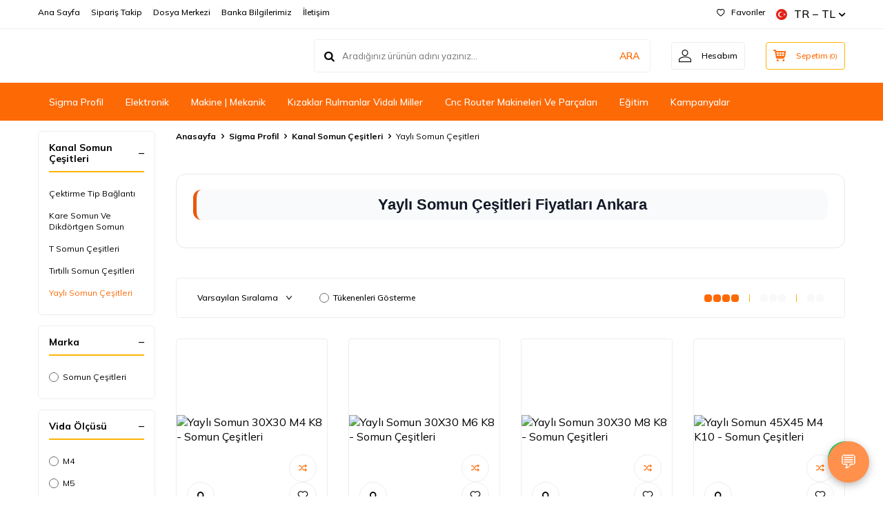

--- FILE ---
content_type: text/html; charset=UTF-8
request_url: https://www.cnc-marketi.com/kategori/yayli-somun-cesitleri-fiyatlari
body_size: 41658
content:
<!DOCTYPE html>
<html lang="tr-TR" >
<head>
<meta charset="utf-8" />
<title>Yaylı Somun Çeşitleri | Kanal Somunları Fiyatları</title>
<meta name="description" content="Yaylı Somun çeşitleri ve kampanyalı fiyatları ankara mermak cnc marketinde toptan fiyatı ile aynı gün ücretsiz kargo edilmektedir. Kanal Somunları Mermak'ta" />
<meta name="copyright" content="T-Soft E-Ticaret Sistemleri" />
<script>window['PRODUCT_DATA'] = [];</script>
<meta name="robots" content="index,follow" /><link rel="canonical" href="https://www.cnc-marketi.com/kategori/yayli-somun-cesitleri-fiyatlari" />
            <meta property="og:image" content="https://www.cnc-marketi.com/Data/img/category/9/tr_img_1_159.jpg"/>
            <meta name="twitter:image" content="https://www.cnc-marketi.com/Data/img/category/9/tr_img_1_159.jpg" />
            <meta property="og:type" content="category" />
            <meta property="og:title" content="Yaylı Somun Çeşitleri | Kanal Somunları Fiyatları" />
            <meta property="og:description" content="Yaylı Somun çeşitleri ve kampanyalı fiyatları ankara mermak cnc marketinde toptan fiyatı ile aynı gün ücretsiz kargo edilmektedir. Kanal Somunları Mermak'ta" />
            <meta property="og:url" content="https://www.cnc-marketi.com/kategori/yayli-somun-cesitleri-fiyatlari" />
            <meta property="og:site_name" content="Mermak Cnc Otomasyon" />
            <meta name="twitter:card" content="summary" />
            <meta name="twitter:title" content="Yaylı Somun Çeşitleri | Kanal Somunları Fiyatları" />
            <meta name="twitter:description" content="Yaylı Somun çeşitleri ve kampanyalı fiyatları ankara mermak cnc marketinde toptan fiyatı ile aynı gün ücretsiz kargo edilmektedir. Kanal Somunları Mermak'ta" /><script src="https://accounts.google.com/gsi/client" async defer></script>
<script>const GOOGLE_CLIENT_ID = "481057893030-j78scvptu5u080kss2qsk2vs3c2nqfit.apps.googleusercontent.com";</script>
            <script>
                const E_EXPORT_ACTIVE = 0;
                const CART_DROPDOWN_LIST = true;
                const ENDPOINT_PREFIX = 'Ly9jbmNtYXJrZXRpLnRzb2Z0c3RhdGljLmNvbQ==';
                const ENDPOINT_ALLOWED_KEYS = null;
                const SETTINGS = {"KVKK_REQUIRED":1,"NEGATIVE_STOCK":"0","DYNAMIC_LOADING_SHOW_BUTTON":0,"IS_COMMENT_RATE_ACTIVE":1};
                try {
                    var PAGE_TYPE = 'category';
                    var PAGE_ID = 2;
                    var ON_PAGE_READY = [];
                    var THEME_VERSION = 'v5';
                    var THEME_FOLDER = 'v5-lamp';
                    var MEMBER_INFO = {"ID":0,"CODE":"","FIRST_NAME":"","BIRTH_DATE":"","GENDER":"","LAST_NAME":"","MAIL":"","MAIL_HASH":"","PHONE":"","PHONE_HASH":"","PHONE_HASH_SHA":"","GROUP":0,"TRANSACTION_COUNT":0,"REPRESENTATIVE":"","KVKK":-1,"COUNTRY":"TR","E_COUNTRY":""};
                    var IS_VENDOR = 0;
                    var MOBILE_ACTIVE = false;
                    var CART_COUNT = '0';
                    var CART_TOTAL = '0,00';
                    var SESS_ID = '99945269b6b8a9bda59d0519e439642c';
                    var LANGUAGE = 'tr';
                    var CURRENCY = 'TL';
                    var SEP_DEC = ',';
                    var SEP_THO = '.';
                    var DECIMAL_LENGTH = 2;  
                    var SERVICE_INFO = null;
                    var CART_CSRF_TOKEN = '868405d462b502c102dc4c56bc64809ee7417b78bccb96a6d90c4661fc151da3';
                    var CSRF_TOKEN = 'KOI8J+IWSm4Z5PCeTFItLfmrtgDLjeOoAh9OX0LAPeU=';
                    
                }
                catch(err) { }
            </script>
            <!--cache--><link rel="preload" as="font" href="/theme/v5/css/fonts/tsoft-icon.woff2?v=1" type="font/woff2" crossorigin>
<link rel="preconnect" href="https://fonts.gstatic.com" crossorigin>
<link rel="preload" as="style" href="https://fonts.googleapis.com/css2?family=Mulish:wght@300&family=Mulish&family=Mulish:wght@500&family=Mulish:wght@600&family=Mulish:wght@700&display=swap">
<link rel="stylesheet" href="https://fonts.googleapis.com/css2?family=Mulish:wght@300&family=Mulish&family=Mulish:wght@500&family=Mulish:wght@600&family=Mulish:wght@700&display=swap" media="print" onload="this.media='all'">
<noscript>
<link rel="stylesheet" href="https://fonts.googleapis.com/css2?family=Mulish:wght@300&family=Mulish&family=Mulish:wght@500&family=Mulish:wght@600&family=Mulish:wght@700&display=swap">
</noscript>
<link type="text/css" rel="stylesheet" href="/srv/compressed/load/all/css/tr/2/0.css?v=1769766833&isTablet=0&isMobile=0&userType=Ziyaretci">
<link rel="icon" href="//cncmarketi.tsoftcdn.com/Data/EditorFiles/ico.png">
<meta name="viewport" content="width=device-width, initial-scale=1">
<script src="/theme/v5/js/callbacks.js?v=1769766833"></script>
<script src="/js/tsoftapps/v5/header.js?v=1769766833"></script>
<meta name="google-site-verification" content="x9lOfbPhV6yol7JaiEN8oWpKV8PXrDZAQjZOemSvqD8" /><!-- T-Soft Apps - Quick Connect - Tracking Code Start -->
<style>
:root {
/* Light mode (varsayılan) renkleri */
--quickconnect-primary: #2ecc71;
--quickconnect-primary-hover: #27ae60;
--quickconnect-bg: #ffffff;
--quickconnect-text: #333333;
--quickconnect-text-secondary: #666666;
/* Platform renkleri değişmez */
--quickconnect-whatsapp: #25D366;
--quickconnect-messenger: #0084FF;
--quickconnect-telegram: #0088cc;
--quickconnect-instagram: #E4405F;
--quickconnect-phone: #48dbfb;
--quickconnect-email: #ff9f43;
/* Gölgeler light mode için biraz daha belirgin */
--quickconnect-shadow-sm: 0 2px 8px rgba(0, 0, 0, 0.08);
--quickconnect-shadow-md: 0 4px 16px rgba(0, 0, 0, 0.1);
--quickconnect-shadow-lg: 0 8px 24px rgba(0, 0, 0, 0.12);
--quickconnect-transition-speed: 0.3s;
--quickconnect-button-size: 50px;
--quickconnect-menu-width: 280px;
--quickconnect-border-radius: 8px;
}
#quickconnect-app * {
box-sizing: border-box;
font-family: -apple-system, BlinkMacSystemFont, 'Segoe UI', Roboto, Oxygen, Ubuntu, Cantarell, sans-serif;
}
.quickconnect-button {
position: fixed;
bottom: 30px;
right: 30px;
z-index: 99;
}
#quickconnect-btn {
width: var(--quickconnect-button-size);
height: var(--quickconnect-button-size);
border-radius: 50%;
background: var(--quickconnect-primary);
border: none;
box-shadow: var(--quickconnect-shadow-md);
cursor: pointer;
transition: transform var(--quickconnect-transition-speed) ease,
background-color var(--quickconnect-transition-speed) ease;
display: flex;
align-items: center;
justify-content: center;
position: relative;
}
#quickconnect-btn:hover {
transform: scale(1.1);
background: var(--quickconnect-primary-hover);
}
#quickconnect-btn svg {
width: 20px;
height: 20px;
color: white;
}
.quickconnect-menu-overlay {
position: fixed;
top: 0;
left: 0;
right: 0;
bottom: 0;
background: rgba(0, 0, 0, 0.3);
z-index: 97;
backdrop-filter: blur(2px);
}
.quickconnect-menu {
position: fixed;
bottom: calc(var(--quickconnect-button-size) + 40px);
right: 30px;
background: var(--quickconnect-bg);
padding: 0;
overflow: hidden;
border-radius: var(--quickconnect-border-radius);
width: var(--quickconnect-menu-width);
max-width: calc(100% - 60px);
box-shadow: var(--quickconnect-shadow-lg);
z-index: 98;
}
.quickconnect-header {
padding: 15px;
border-bottom: 1px solid rgba(0, 0, 0, 0.1);
display: flex;
flex-direction: column;
gap: 10px;
}
.quickconnect-header-title {
font-size: 18px;
font-weight: 600;
color: var(--quickconnect-text);
}
.quickconnect-response-time {
display: flex;
align-items: center;
gap: 8px;
font-size: 12px;
color: var(--quickconnect-text-secondary);
}
.quickconnect-status-dot {
width: 6px;
height: 6px;
border-radius: 50%;
background: var(--quickconnect-primary);
}
.quickconnect-item {
padding: 10px 15px;
display: flex;
align-items: center;
gap: 10px;
color: var(--quickconnect-text);
border-radius: 4px;
transition: background-color var(--quickconnect-transition-speed) ease;
text-decoration: none;
}
.quickconnect-item:hover {
background-color: rgba(0, 0, 0, 0.05);
}
.quickconnect-platform-name {
font-size: 13px;
font-weight: 400;
color: var(--quickconnect-text);
}
.quickconnect-items {
padding: 5px;
}
.quickconnect-whatsapp .quickconnect-icon {
color: var(--quickconnect-whatsapp);
}
.quickconnect-messenger .quickconnect-icon {
color: var(--quickconnect-messenger);
}
.quickconnect-telegram .quickconnect-icon {
color: var(--quickconnect-telegram);
}
.quickconnect-instagram .quickconnect-icon {
color: var(--quickconnect-instagram);
}
.quickconnect-phone .quickconnect-icon {
color: var(--quickconnect-phone);
}
.quickconnect-email .quickconnect-icon {
color: var(--quickconnect-email);
}
.quickconnect-footer {
padding: 8px;
background: rgba(0, 0, 0, 0.05);
border-top: 1px solid rgba(0, 0, 0, 0.05);
text-align: center;
display: flex;
justify-content: center;
}
.quickconnect-powered-by {
font-size: 11px;
color: var(--quickconnect-text-secondary);
}
.quickconnect-powered-by a {
color: var(--quickconnect-primary);
text-decoration: none;
font-weight: 500;
}
.quickconnect-powered-by a:hover {
text-decoration: underline;
}
.slide-fade-enter-active,
.slide-fade-leave-active {
transition: all var(--quickconnect-transition-speed) ease;
}
.slide-fade-enter,
.slide-fade-leave-to {
transform: translateY(20px);
opacity: 0;
}
@media (max-width: 480px) {
.quickconnect-menu {
right: 10px;
bottom: calc(var(--quickconnect-button-size) + 15px);
}
.quickconnect-button {
right: 10px;
bottom: 15px;
}
}
@media (prefers-color-scheme: dark) {
:root {
--quickconnect-bg: #1a1a1a;
--quickconnect-text: #ffffff;
--quickconnect-text-secondary: #a0a0a0;
--quickconnect-shadow-sm: 0 2px 8px rgba(0, 0, 0, 0.2);
--quickconnect-shadow-md: 0 4px 16px rgba(0, 0, 0, 0.25);
--quickconnect-shadow-lg: 0 8px 24px rgba(0, 0, 0, 0.3);
}
.quickconnect-menu {
border: 1px solid rgba(255, 255, 255, 0.1);
}
.quickconnect-item:hover {
background-color: rgba(255, 255, 255, 0.05);
}
.quickconnect-header,
.quickconnect-footer {
border-color: rgba(255, 255, 255, 0.1);
background-color: rgba(255, 255, 255, 0.05);
}
.quickconnect-platform-name {
color: #ffffff;
}
.quickconnect-powered-by {
color: rgba(255, 255, 255, 0.7);
}
}
@media (prefers-reduced-motion: reduce) {
#quickconnect-app * {
animation-duration: 0.01ms !important;
animation-iteration-count: 1 !important;
transition-duration: 0.01ms !important;
scroll-behavior: auto !important;
}
}
[v-cloak] {
display: none;
}
</style>
<div id="quickconnect-app" v-if="hasActivePlatforms" v-cloak>
<div class="quickconnect-button">
<button id="quickconnect-btn" @click="toggleMenu" :aria-expanded="isOpen"
:aria-label="isOpen ? 'Menüyü Kapat' : 'İletişime Geç'">
<svg v-if="!isOpen" class="quickconnect-chat-icon" width="24" height="24" viewBox="0 0 24 24" fill="none"
stroke="currentColor" stroke-width="2" stroke-linecap="round" stroke-linejoin="round">
<path
d="M21 11.5a8.38 8.38 0 0 1-.9 3.8 8.5 8.5 0 0 1-7.6 4.7 8.38 8.38 0 0 1-3.8-.9L3 21l1.9-5.7a8.38 8.38 0 0 1-.9-3.8 8.5 8.5 0 0 1 4.7-7.6 8.38 8.38 0 0 1 3.8-.9h.5a8.48 8.48 0 0 1 8 8v.5z" />
</svg>
<svg v-else class="quickconnect-close-icon" width="24" height="24" viewBox="0 0 24 24" fill="none"
stroke="currentColor" stroke-width="2" stroke-linecap="round" stroke-linejoin="round">
<line x1="18" y1="6" x2="6" y2="18"></line>
<line x1="6" y1="6" x2="18" y2="18"></line>
</svg>
</button>
</div>
<transition name="slide-fade">
<div v-if="isOpen" class="quickconnect-menu">
<div class="quickconnect-header">
<div class="quickconnect-header-title">İletişime Geç</div>
<div class="quickconnect-response-time">
<span class="quickconnect-status-dot"></span>
<span v-if="config.RESPONSE_MESSAGE" v-html="config.RESPONSE_MESSAGE"></span>
</div>
</div>
<div class="quickconnect-items">
<a v-for="platform in activePlatforms" :key="platform.id" :href="getPlatformUrl(platform)"
:class="['quickconnect-item', 'quickconnect-' + platform.id]" target="_blank" rel="noopener noreferrer"
@click="trackInteraction(platform.id)">
<span v-html="platform.icon" class="quickconnect-icon"></span>
<span class="quickconnect-platform-name">{{ platform.name }}</span>
</a>
</div>
<div class="quickconnect-footer">
<span class="quickconnect-powered-by">
Powered by <a href="https://www.tsoftapps.com/" target="_blank" rel="noopener noreferrer">T-Soft Apps</a>
</span>
</div>
</div>
</transition>
<div v-if="isOpen" class="quickconnect-menu-overlay" @click="closeMenu"></div>
</div>
<script>
const tsoftAppQuickConnect = {
themeVersion: ['v5', 'os2'].includes(window?.THEME_VERSION) ? window.THEME_VERSION : 'v4',
init: () => {
const appQuickConnect = {
data() {
return {
isOpen: false,
isOnline: false,
config: {
WHATSAPP_NO: '+905346585401',
MESSENGER_ID: '',
TELEGRAM_USERNAME: '',
INSTAGRAM_USER_ID: '17842120028093430',
PHONE_NO: '+905346585401',
EMAIL: '',
RESPONSE_MESSAGE: 'Genellikle 10 Dakika içinde Cevap Veriyor.'
},
platforms: [
{
id: 'whatsapp',
name: 'WhatsApp',
configKey: 'WHATSAPP_NO',
icon: `<svg viewBox="0 0 24 24" width="24" height="24">
<path fill="currentColor" d="M17.472 14.382c-.297-.149-1.758-.867-2.03-.967-.273-.099-.471-.148-.67.15-.197.297-.767.966-.94 1.164-.173.199-.347.223-.644.075-.297-.15-1.255-.463-2.39-1.475-.883-.788-1.48-1.761-1.653-2.059-.173-.297-.018-.458.13-.606.134-.133.298-.347.446-.52.149-.174.198-.298.298-.497.099-.198.05-.371-.025-.52-.075-.149-.669-1.612-.916-2.207-.242-.579-.487-.5-.669-.51-.173-.008-.371-.01-.57-.01-.198 0-.52.074-.792.372-.272.297-1.04 1.016-1.04 2.479 0 1.462 1.065 2.875 1.213 3.074.149.198 2.096 3.2 5.077 4.487.709.306 1.262.489 1.694.625.712.227 1.36.195 1.871.118.571-.085 1.758-.719 2.006-1.413.248-.694.248-1.289.173-1.413-.074-.124-.272-.198-.57-.347m-5.421 7.403h-.004a9.87 9.87 0 01-5.031-1.378l-.361-.214-3.741.982.998-3.648-.235-.374a9.86 9.86 0 01-1.51-5.26c.001-5.45 4.436-9.884 9.888-9.884 2.64 0 5.122 1.03 6.988 2.898a9.825 9.825 0 012.893 6.994c-.003 5.45-4.437 9.884-9.885 9.884m8.413-18.297A11.815 11.815 0 0012.05 0C5.495 0 .16 5.335.157 11.892c0 2.096.547 4.142 1.588 5.945L.057 24l6.305-1.654a11.882 11.882 0 005.683 1.448h.005c6.554 0 11.89-5.335 11.893-11.893a11.821 11.821 0 00-3.48-8.413Z"/>
</svg>`
},
{
id: 'messenger',
name: 'Messenger',
configKey: 'MESSENGER_ID',
icon: `<svg viewBox="0 0 24 24" width="24" height="24">
<path fill="currentColor" d="M12 0C5.373 0 0 4.974 0 11.111c0 3.498 1.744 6.614 4.469 8.654V24l4.088-2.242c1.092.3 2.246.464 3.443.464 6.627 0 12-4.975 12-11.111S18.627 0 12 0zm1.191 14.963l-3.055-3.26-5.963 3.26L10.732 8l3.131 3.259L19.752 8l-6.561 6.963z"/>
</svg>`
},
{
id: 'telegram',
name: 'Telegram',
configKey: 'TELEGRAM_USERNAME',
icon: `<svg viewBox="0 0 24 24" width="24" height="24">
<path fill="currentColor" d="M11.944 0A12 12 0 0 0 0 12a12 12 0 0 0 12 12 12 12 0 0 0 12-12A12 12 0 0 0 12 0a12 12 0 0 0-.056 0zm4.962 7.224c.1-.002.321.023.465.14a.506.506 0 0 1 .171.325c.016.093.036.306.02.472-.18 1.898-.962 6.502-1.36 8.627-.168.9-.499 1.201-.82 1.23-.696.065-1.225-.46-1.9-.902-1.056-.693-1.653-1.124-2.678-1.8-1.185-.78-.417-1.21.258-1.91.177-.184 3.247-2.977 3.307-3.23.007-.032.014-.15-.056-.212s-.174-.041-.247-.024c-.106.024-1.793 1.14-5.061 3.345-.48.33-.913.49-1.302.48-.428-.008-1.252-.241-1.865-.44-.752-.245-1.349-.374-1.297-.789.027-.216.325-.437.893-.663 3.498-1.524 5.83-2.529 6.998-3.014 3.332-1.386 4.025-1.627 4.476-1.635z"/>
</svg>`
},
{
id: 'instagram',
name: 'Instagram',
configKey: 'INSTAGRAM_USER_ID',
icon: `<svg viewBox="0 0 24 24" width="24" height="24">
<path fill="currentColor" d="M12 2.163c3.204 0 3.584.012 4.85.07 3.252.148 4.771 1.691 4.919 4.919.058 1.265.069 1.645.069 4.849 0 3.205-.012 3.584-.069 4.849-.149 3.225-1.664 4.771-4.919 4.919-1.266.058-1.644.07-4.85.07-3.204 0-3.584-.012-4.849-.07-3.26-.149-4.771-1.699-4.919-4.92-.058-1.265-.07-1.644-.07-4.849 0-3.204.013-3.583.07-4.849.149-3.227 1.664-4.771 4.919-4.919 1.266-.057 1.645-.069 4.849-.069zM12 0C8.741 0 8.333.014 7.053.072 2.695.272.273 2.69.073 7.052.014 8.333 0 8.741 0 12c0 3.259.014 3.668.072 4.948.2 4.358 2.618 6.78 6.98 6.98C8.333 23.986 8.741 24 12 24c3.259 0 3.668-.014 4.948-.072 4.354-.2 6.782-2.618 6.979-6.98.059-1.28.073-1.689.073-4.948 0-3.259-.014-3.667-.072-4.947-.196-4.354-2.617-6.78-6.979-6.98C15.668.014 15.259 0 12 0zm0 5.838a6.162 6.162 0 100 12.324 6.162 6.162 0 000-12.324zM12 16a4 4 0 110-8 4 4 0 010 8zm6.406-11.845a1.44 1.44 0 100 2.881 1.44 1.44 0 000-2.881z"/>
</svg>`
},
{
id: 'phone',
name: 'Telefon',
configKey: 'PHONE_NO',
icon: `<svg viewBox="0 0 24 24" width="24" height="24" fill="none" stroke="currentColor" stroke-width="2" stroke-linecap="round" stroke-linejoin="round">
<path d="M22 16.92v3a2 2 0 0 1-2.18 2 19.79 19.79 0 0 1-8.63-3.07 19.5 19.5 0 0 1-6-6 19.79 19.79 0 0 1-3.07-8.67A2 2 0 0 1 4.11 2h3a2 2 0 0 1 2 1.72 12.84 12.84 0 0 0 .7 2.81 2 2 0 0 1-.45 2.11L8.09 9.91a16 16 0 0 0 6 6l1.27-1.27a2 2 0 0 1 2.11-.45 12.84 12.84 0 0 0 2.81.7A2 2 0 0 1 22 16.92z"/>
</svg>`
},
{
id: 'email',
name: 'Email',
configKey: 'EMAIL',
icon: `<svg viewBox="0 0 24 24" width="24" height="24" fill="none" stroke="currentColor" stroke-width="2" stroke-linecap="round" stroke-linejoin="round">
<path d="M4 4h16c1.1 0 2 .9 2 2v12c0 1.1-.9 2-2 2H4c-1.1 0-2-.9-2-2V6c0-1.1.9-2 2-2z"/>
<polyline points="22,6 12,13 2,6"/>
</svg>`
}
]
}
},
computed: {
activePlatforms() {
return this.platforms.filter(platform => {
if (platform.id === 'instagram') {
let status = false;
const [userId, username] = this.config[platform.configKey].split('-');
if (/Android|iPhone|iPad|iPod/i.test(navigator.userAgent)) {
if (username) status = true;
} else {
if (userId) status = true;
}
return status;
}
const value = this.config[platform.configKey];
return value && value.trim() !== '';
});
},
hasActivePlatforms() {
return this.activePlatforms.length > 0;
}
},
methods: {
toggleMenu() {
this.isOpen = !this.isOpen;
},
closeMenu() {
this.isOpen = false;
},
getPlatformUrl(platform) {
const urls = {
whatsapp: `https://wa.me/${this.config.WHATSAPP_NO}`,
messenger: `https://m.me/${this.config.MESSENGER_ID}`,
telegram: `https://t.me/${this.config.TELEGRAM_USERNAME}`,
phone: `tel:${this.config.PHONE_NO}`,
email: `mailto:${this.config.EMAIL}`
};
if (platform.id === 'instagram') {
const [userId, username] = this.config.INSTAGRAM_USER_ID.split('-');
let url = '';
if (/Android|iPhone|iPad|iPod/i.test(navigator.userAgent)) {
if (username) urls.instagram = `https://www.instagram.com/${username}`;
} else {
if (userId) urls.instagram = `https://www.instagram.com/direct/t/${userId}`;
}
}
return urls[platform.id];
},
trackInteraction(platformId) {
// TODO: Track interaction
},
},
}
const TSOFT_APP_QUICK_CONNECT = Vue.createApp(appQuickConnect).mount(document.getElementById('quickconnect-app'));
}
};
if (tsoftAppQuickConnect.themeVersion != 'v4') {
ON_PAGE_READY.push(tsoftAppQuickConnect.init);
}
</script>
<!-- T-Soft Apps - Quick Connect - Tracking Code End --><meta name="google-site-verification" content="+0f4WhxwRkG/WX0UJV9o1GunRcTzFA9en76QzIVVOPY" /><meta name="google-site-verification" content="x9lOfbPhV6yol7JaiEN8oWpKV8PXrDZAQjZOemSvqD8" /><script>
if(typeof window.FB_EVENT_ID == 'undefined'){
window.FB_EVENT_ID = "fb_" + new Date().getTime();
}
</script><meta name="yandex-verification" content="22ae14f665fcaacc" /><!-- T-Soft Apps - Google GTAG - Tracking Code Start -->
<script async src="https://www.googletagmanager.com/gtag/js?id=G-41V46PH37"></script>
<script>
function gtag() {
dataLayer.push(arguments);
}
</script>
<!-- T-Soft Apps - Google GTAG - Tracking Code End -->
</head>
<body>
<input type="hidden" id="cookie-law" value="0">
<div class="w-100 d-flex flex-wrap ">
<div class=" col-12 col-sm-12 col-md-12 col-lg-12 col-xl-12 col-xxl-12 column-618  "><div class="row">
<div id="relation|730" data-id="730" class="relArea col-12 v5-lamp  folder-header tpl-user_responmobil2 "><div class="row"><!--cache-->
<header class="container-fluid mb-1">
<div class="row">
<!--<div id="header-bar" class="col-12 py-1 text-center text-white bg-cover bg-primary" >
Yeni Üyelere Özel <b>50 TL İNDİRİM KUPONU!</b>
</div>-->
<div id="header-top" class="w-100 bg-white d-none d-lg-block border-bottom border-light">
<div class="container">
<div class="row">
<div class="col-auto ht-left">
<ul class="list-style-none d-flex gap-1">
<li class="pr-1 border-right border-light">
<a href="https://www.cnc-marketi.com" class="fw-medium d-flex align-items-center ">
Ana Sayfa
</a>
</li>
<li class="pr-1 border-right border-light">
<a href="https://www.cnc-marketi.com/siparis-takip" class="fw-medium d-flex align-items-center ">
Sipariş Takip
</a>
</li>
<li class="pr-1 border-right border-light">
<a href="https://www.cnc-marketi.com/servo-motor-step-motor-planet-reduktor-spindle-motor-teknik-cizimler-dosya-merkezi" class="fw-medium d-flex align-items-center ">
Dosya Merkezi
</a>
</li>
<li class="pr-1 border-right border-light">
<a href="https://www.cnc-marketi.com/sayfa/mermak-cari-bilgiler" class="fw-medium d-flex align-items-center ">
Banka Bilgilerimiz
</a>
</li>
<li class="">
<a href="https://www.cnc-marketi.com/iletisim" class="fw-medium d-flex align-items-center ">
İletişim
</a>
</li>
</ul>
</div>
<div class="col-auto ht-right ml-auto">
<ul class="list-style-none d-flex gap-1">
<li class="pr-1 border-right border-light">
<a href="/uye-girisi-sayfasi" class="fw-medium d-flex align-items-center">
<i class="ti-heart-o"></i> Favoriler
</a>
</li>
<li>
<div class="dropdown">
<a id="language-currency-btn-730" href="#" class="fw-medium d-flex align-items-center" data-toggle="dropdown">
<img class="language-img border-circle" src="/lang/tr/tr.webp" alt="tr" width="16" height="16">
TR &minus; TL
<i class="ti-arrow-down"></i>
</a>
<div class="dropdown-menu border border-primary border-round">
<div class="p-2 d-flex flex-wrap gap-1">
<a href="javascript:void(0)" class="w-100 d-flex align-items-center active fw-semibold" data-currency="TL" data-toggle="currency">
TL <i class="ti-check ml-auto"></i> </a>
<a href="javascript:void(0)" class="w-100 d-flex align-items-center " data-currency="USD" data-toggle="currency">
USD </a>
<a href="javascript:void(0)" class="w-100 d-flex align-items-center " data-currency="EUR" data-toggle="currency">
EUR </a>
<a href="javascript:void(0)" class="w-100 d-flex align-items-center " data-currency="AZN" data-toggle="currency">
AZN </a>
</div>
</div>
</div>
</li>
</ul>
</div>
</div>
</div>
</div>
<div id="header-middle" class="w-100 bg-white position-relative">
<div class="header-middle-sticky" >
<div id="header-main" class="w-100 bg-white py-2 py-md-1">
<div class="container">
<div class="row align-items-center">
<div class="col-auto d-lg-none">
<a href="#mobile-menu-730" data-toggle="drawer" class="bg-primary text-white border-round d-flex align-items-center justify-content-center header-mobile-menu-btn">
<i class="ti-menu"></i>
</a>
</div>
<div class="col-6 col-lg-4 d-flex">
<a href="https://www.cnc-marketi.com/" class="d-flex align-items-center" id="logo"><img src="https://cncmarketi.tsoftcdn.com/Data/EditorFiles/mermak-logo-1761052488.png" alt="Site Logo" /></a>
</div>
<div id="header-search" class="col-12 col-lg order-2 order-lg-0 mt-1 mt-lg-0">
<form action="/arama" method="get" autocomplete="off" id="search" class="w-100 position-relative ti-search">
<input id="live-search" type="search" name="q" placeholder="Aradığınız ürünün adını yazınız..." class="form-control form-control-md no-cancel" data-search="live-search" v-model="searchVal" data-licence="1">
<button type="submit" class="btn text-primary fw-semibold" id="live-search-btn">ARA</button>
<div class="bg-white border border-round search-form-list" id="dynamic-search-730" v-if="searchVal.length > 0 && data != ''" v-cloak>
<div class="w-100 p-1 d-flex flex-wrap dynamic-search">
<div class="col-12 col-sm dynamic-search-item p-1" v-if="data.products.length > 0">
<div class="block-title border-bottom border-light">Ürünler</div>
<ul>
<li v-for="P in data.products">
<a :href="'/' + P.url">
<span class="search-image" v-if="P.image"><img :src="P.image" :alt="P.title"></span>
<span v-html="P.title"></span>
</a>
</li>
</ul>
</div>
<div class="col-12 col-sm dynamic-search-item p-1" v-if="data.categories.length > 0">
<div class="block-title border-bottom border-light">Kategoriler</div>
<ul>
<li v-for="C in data.categories">
<a :href="'/' + C.url">
<span class="search-image" v-if="C.image"><img :src="C.image" :alt="C.title"></span>
<span v-html="C.title"></span>
</a>
</li>
</ul>
</div>
<div class="col-12 col-sm dynamic-search-item p-1" v-if="data.brands.length > 0">
<div class="block-title border-bottom border-light">Markalar</div>
<ul>
<li v-for="B in data.brands">
<a :href="'/' + B.url">
<span class="search-image" v-if="B.image"><img :src="B.image" :alt="B.title"></span>
<span v-html="B.title"></span>
</a>
</li>
</ul>
</div>
<div class="col-12 col-sm dynamic-search-item p-1" v-if="data.combines.length > 0">
<div class="block-title border-bottom border-light">Kombinler</div>
<ul>
<li v-for="C in data.combines">
<a :href="'/' + C.url">
<span class="search-image" v-if="C.image"><img :src="C.image" :alt="C.title"></span>
<span v-html="C.title"></span>
</a>
</li>
</ul>
</div>
<div class="dynamic-search-item p-1" v-if="data.products.length < 1 && data.categories.length < 1 && data.brands.length < 1 && data.combines.length < 1">
Sonuç bulunamadı.
</div>
</div>
</div>
</form>
</div>
<div class="col-auto ml-auto">
<div class="row">
<div class="col-auto">
<a href="#header-member-panel-730" data-toggle="drawer" class="border border-light border-round d-flex align-items-center justify-content-center fw-medium ease hm-link" id="header-account">
<i class="ti-user"></i>
<span class="d-none d-lg-block ml-1">Hesabım</span>
</a>
</div>
<div class="col-auto">
<div class="position-relative">
<a href="/sepet" class="border border-primary border-round text-primary d-flex align-items-center justify-content-center fw-medium ease header-cart-dropdown position-relative hm-link" id="header-cart-btn">
<i class="ti-basket-outline"></i>
<span class="d-none d-lg-block ml-1">Sepetim</span> <span class="cart-soft">(<span class="cart-soft-count">0</span>)</span>
</a>
<div class="header-cart-dropdown-list d-none"></div>
</div>
</div>
</div>
</div>
</div>
</div>
</div>
<nav id="header-menu" class="w-100 bg-primary position-relative d-none d-lg-block">
<div class="container">
<ul class="w-100 d-flex menu menu-730">
<li class="d-flex align-items-center">
<a id="menu-4" href="https://www.cnc-marketi.com/kategori/sigma-profil" target="" class="d-flex align-items-center text-white border-round px-1 fw-medium ease " title="Sigma Profil">
Sigma Profil
</a>
<div class="w-100 bg-light position-absolute pt-2 sub-menu fade-in">
<div class="container-fluid">
<div class="row">
<div class="col-12">
<div class="sub-menu-column-count-4">
<div class="d-inline-block w-100 pb-1">
<div class="sub-menu-title d-flex mb-1">
<a id="sub-menu-title-41" href="https://www.cnc-marketi.com/kategori/aluminyum-sigma-profil" target="" class="d-flex align-items-center text-primary fw-semibold ease " title="Alüminyum Profiller">
<img class="flex-shrink-0 mr-1" src="https://www.cnc-marketi.com/Data/img/category/1/tr_img_1_41.jpg" width="450" height="450" alt="Alüminyum Profiller"> Alüminyum Profiller
</a>
</div>
<div class="child-menu pb-1">
<ul class="d-flex flex-wrap">
<li class="w-100">
<a id="child-menu-title-46" href="https://www.cnc-marketi.com/kategori/10-kanal-sigma-profiller" target="" class="d-flex align-items-center ease " title="10 Kanal Sigma Profiller">10 Kanal Sigma Profiller</a>
</li>
<li class="w-100">
<a id="child-menu-title-47" href="https://www.cnc-marketi.com/kategori/6-kanal-sigma-profiller" target="" class="d-flex align-items-center ease " title="6 Kanal Sigma Profiller">6 Kanal Sigma Profiller</a>
</li>
<li class="w-100">
<a id="child-menu-title-48" href="https://www.cnc-marketi.com/kategori/8-kanal-sigma-profiller" target="" class="d-flex align-items-center ease " title="8 Kanal Sigma Profiller">8 Kanal Sigma Profiller</a>
</li>
<li class="w-100">
<a id="child-menu-title-122" href="https://www.cnc-marketi.com/kategori/sigma-profil-toptan" target="" class="d-flex align-items-center ease " title="Sigma Profil Toptan">Sigma Profil Toptan</a>
</li>
</ul>
</div>
</div>
<div class="d-inline-block w-100 pb-1">
<div class="sub-menu-title d-flex mb-1">
<a id="sub-menu-title-83" href="https://www.cnc-marketi.com/kategori/kose-baglanti-fiyatlari" target="" class="d-flex align-items-center text-primary fw-semibold ease " title="Köşe Bağlantı Çeşitleri">
<img class="flex-shrink-0 mr-1" src="https://www.cnc-marketi.com/Data/img/category/3/tr_img_1_83.jpg" width="450" height="450" alt="Köşe Bağlantı Çeşitleri"> Köşe Bağlantı Çeşitleri
</a>
</div>
<div class="child-menu pb-1">
<ul class="d-flex flex-wrap">
<li class="w-100">
<a id="child-menu-title-171" href="https://www.cnc-marketi.com/kategori/3-kose-baglanti-dirsek" target="" class="d-flex align-items-center ease " title="3 Köşe Bağlantı Dirsek">3 Köşe Bağlantı Dirsek</a>
</li>
<li class="w-100">
<a id="child-menu-title-192" href="https://www.cnc-marketi.com/kategori/dar-kose-baglanti-fiyatlari" target="" class="d-flex align-items-center ease " title="Dar Köşe Bağlantı">Dar Köşe Bağlantı</a>
</li>
<li class="w-100">
<a id="child-menu-title-196" href="https://www.cnc-marketi.com/kategori/duz-kose-baglanti-fiyatlari" target="" class="d-flex align-items-center ease " title="Düz Köşe Bağlantı">Düz Köşe Bağlantı</a>
</li>
<li class="w-100">
<a id="child-menu-title-204" href="https://www.cnc-marketi.com/kategori/genis-kose-baglanti-fiyatlari" target="" class="d-flex align-items-center ease " title="Geniş Köşe Bağlantı">Geniş Köşe Bağlantı</a>
</li>
<li class="w-100">
<a id="child-menu-title-205" href="https://www.cnc-marketi.com/kategori/gizli-kose-baglanti-fiyatlari" target="" class="d-flex align-items-center ease " title="Gizli Köşe Bağlantı">Gizli Köşe Bağlantı</a>
</li>
<li class="w-100">
<a id="child-menu-title-214" href="https://www.cnc-marketi.com/kategori/kare-kose-baglanti-fiyatlari" target="" class="d-flex align-items-center ease " title="Kare Köşe Bağlantı">Kare Köşe Bağlantı</a>
</li>
<li class="w-100">
<a id="child-menu-title-87" href="https://www.cnc-marketi.com/kategori/l-kose-baglanti-parcalari" target="" class="d-flex align-items-center ease " title="L Köşe Bağlantı Parçaları">L Köşe Bağlantı Parçaları</a>
</li>
<li class="w-100">
<a href="https://www.cnc-marketi.com/kategori/kose-baglanti-fiyatlari" class="d-flex align-items-center text-underline fw-medium ease" title="Tümünü Gör">Tümünü Gör</a>
</li>
</ul>
</div>
</div>
<div class="d-inline-block w-100 pb-1">
<div class="sub-menu-title d-flex mb-1">
<a id="sub-menu-title-76" href="https://www.cnc-marketi.com/kategori/kanal-somunlari-fiyatlari" target="" class="d-flex align-items-center text-primary fw-semibold ease " title="Kanal Somun Çeşitleri">
<img class="flex-shrink-0 mr-1" src="https://www.cnc-marketi.com/Data/img/category/6/tr_img_1_76.jpg" width="450" height="450" alt="Kanal Somun Çeşitleri"> Kanal Somun Çeşitleri
</a>
</div>
<div class="child-menu pb-1">
<ul class="d-flex flex-wrap">
<li class="w-100">
<a id="child-menu-title-190" href="https://www.cnc-marketi.com/kategori/cektirme-tip-baglanti" target="" class="d-flex align-items-center ease " title="Çektirme Tip Bağlantı">Çektirme Tip Bağlantı</a>
</li>
<li class="w-100">
<a id="child-menu-title-78" href="https://www.cnc-marketi.com/kategori/kare-somun-ve-dikdortgen-somun-fiyatlari" target="" class="d-flex align-items-center ease " title="Kare Somun Ve Dikdörtgen Somun">Kare Somun Ve Dikdörtgen Somun</a>
</li>
<li class="w-100">
<a id="child-menu-title-132" href="https://www.cnc-marketi.com/kategori/t-somun-cesitleri" target="" class="d-flex align-items-center ease " title="T Somun Çeşitleri">T Somun Çeşitleri</a>
</li>
<li class="w-100">
<a id="child-menu-title-141" href="https://www.cnc-marketi.com/kategori/tirtilli-somun-cesitleri-fiyatlari" target="" class="d-flex align-items-center ease " title="Tırtıllı Somun Çeşitleri">Tırtıllı Somun Çeşitleri</a>
</li>
<li class="w-100">
<a id="child-menu-title-159" href="https://www.cnc-marketi.com/kategori/yayli-somun-cesitleri-fiyatlari" target="" class="d-flex align-items-center ease " title="Yaylı Somun Çeşitleri">Yaylı Somun Çeşitleri</a>
</li>
</ul>
</div>
</div>
<div class="d-inline-block w-100 pb-1">
<div class="sub-menu-title d-flex mb-1">
<a id="sub-menu-title-53" href="https://www.cnc-marketi.com/kategori/baglanti-saci-cesitleri-fiyatlari" target="" class="d-flex align-items-center text-primary fw-semibold ease " title="Sigma Bağlantı Sacları">
<img class="flex-shrink-0 mr-1" src="https://www.cnc-marketi.com/Data/img/category/3/tr_img_1_53.jpg" width="450" height="450" alt="Sigma Bağlantı Sacları"> Sigma Bağlantı Sacları
</a>
</div>
<div class="child-menu pb-1">
<ul class="d-flex flex-wrap">
<li class="w-100">
<a id="child-menu-title-54" href="https://www.cnc-marketi.com/kategori/baglanti-saci-cesitleri" target="" class="d-flex align-items-center ease " title="Bağlantı Sacları ve Proje">Bağlantı Sacları ve Proje</a>
</li>
<li class="w-100">
<a id="child-menu-title-63" href="https://www.cnc-marketi.com/kategori/dereceli-baglanti-parcalari-fiyatlari" target="" class="d-flex align-items-center ease " title="Dereceli Bağlanti Parçalari">Dereceli Bağlanti Parçalari</a>
</li>
<li class="w-100">
<a id="child-menu-title-67" href="https://www.cnc-marketi.com/kategori/dort-yonlu-baglanti-saclari" target="" class="d-flex align-items-center ease " title="Dört Yönlü Bağlantı Sacları">Dört Yönlü Bağlantı Sacları</a>
</li>
<li class="w-100">
<a id="child-menu-title-68" href="https://www.cnc-marketi.com/kategori/duz-ek-baglanti-saclari" target="" class="d-flex align-items-center ease " title="Düz Ek Bağlantı Sacları">Düz Ek Bağlantı Sacları</a>
</li>
<li class="w-100">
<a id="child-menu-title-74" href="https://www.cnc-marketi.com/kategori/iki-yonlu-baglanti-saclari-fiyatlari" target="" class="d-flex align-items-center ease " title="İki Yönlü Bağlanti Saclari">İki Yönlü Bağlanti Saclari</a>
</li>
<li class="w-100">
<a id="child-menu-title-113" href="https://www.cnc-marketi.com/kategori/raf-ayar-saclari" target="" class="d-flex align-items-center ease " title="Raf Ayar Sacları">Raf Ayar Sacları</a>
</li>
<li class="w-100">
<a id="child-menu-title-154" href="https://www.cnc-marketi.com/kategori/3-yonlu-baglanti-saclari" target="" class="d-flex align-items-center ease " title="Üç Yönlü Bağlantı Sacları">Üç Yönlü Bağlantı Sacları</a>
</li>
</ul>
</div>
</div>
<div class="d-inline-block w-100 pb-1">
<div class="sub-menu-title d-flex mb-1">
<a id="sub-menu-title-42" href="https://www.cnc-marketi.com/kategori/sigma-profil-baglanti-aksesuarlari-fiyatlari" target="" class="d-flex align-items-center text-primary fw-semibold ease " title="Bağlantı Aksesuarları">
<img class="flex-shrink-0 mr-1" src="https://www.cnc-marketi.com/Data/img/category/2/tr_img_1_42.jpg" width="450" height="450" alt="Bağlantı Aksesuarları"> Bağlantı Aksesuarları
</a>
</div>
<div class="child-menu pb-1">
<ul class="d-flex flex-wrap">
<li class="w-100">
<a id="child-menu-title-51" href="https://www.cnc-marketi.com/kategori/aski-aparati" target="" class="d-flex align-items-center ease " title="ASKI APARATI">ASKI APARATI</a>
</li>
<li class="w-100">
<a id="child-menu-title-52" href="https://www.cnc-marketi.com/kategori/ayak-baglanti-parcalari-fiyatlari" target="" class="d-flex align-items-center ease " title="Ayak Bağlanti Parçalari">Ayak Bağlanti Parçalari</a>
</li>
<li class="w-100">
<a id="child-menu-title-56" href="https://www.cnc-marketi.com/kategori/bilyali-kilit" target="" class="d-flex align-items-center ease " title="Bilyalı Kilit">Bilyalı Kilit</a>
</li>
<li class="w-100">
<a id="child-menu-title-59" href="https://www.cnc-marketi.com/kategori/cam-fitili-fiyatlari" target="" class="d-flex align-items-center ease " title="Cam Fitili">Cam Fitili</a>
</li>
<li class="w-100">
<a id="child-menu-title-71" href="https://www.cnc-marketi.com/kategori/hareketli-mafsal" target="" class="d-flex align-items-center ease " title="Hareketli Mafsal">Hareketli Mafsal</a>
</li>
<li class="w-100">
<a id="child-menu-title-75" href="https://www.cnc-marketi.com/kategori/kanal-fitili-fiyatlari" target="" class="d-flex align-items-center ease " title="Kanal Fitili">Kanal Fitili</a>
</li>
<li class="w-100">
<a id="child-menu-title-77" href="https://www.cnc-marketi.com/kategori/kapi-miknatis" target="" class="d-flex align-items-center ease " title="Kapı Mıknatıs">Kapı Mıknatıs</a>
</li>
<li class="w-100">
<a href="https://www.cnc-marketi.com/kategori/sigma-profil-baglanti-aksesuarlari-fiyatlari" class="d-flex align-items-center text-underline fw-medium ease" title="Tümünü Gör">Tümünü Gör</a>
</li>
</ul>
</div>
</div>
<div class="d-inline-block w-100 pb-1">
<div class="sub-menu-title d-flex mb-1">
<a id="sub-menu-title-44" href="https://www.cnc-marketi.com/kategori/civata-cesitleri" target="" class="d-flex align-items-center text-primary fw-semibold ease " title="Civata Çeşitleri Metrik">
<img class="flex-shrink-0 mr-1" src="https://www.cnc-marketi.com/Data/img/category/4/tr_img_1_44.jpg" width="450" height="450" alt="Civata Çeşitleri Metrik"> Civata Çeşitleri Metrik
</a>
</div>
<div class="child-menu pb-1">
<ul class="d-flex flex-wrap">
<li class="w-100">
<a id="child-menu-title-50" href="https://www.cnc-marketi.com/kategori/allen-alyan-basli-imbus-civata" target="" class="d-flex align-items-center ease " title="Allen (Alyan) Başlı İmbus Civata">Allen (Alyan) Başlı İmbus Civata</a>
</li>
<li class="w-100">
<a id="child-menu-title-57" href="https://www.cnc-marketi.com/kategori/bombe-basli-imbus-civata" target="" class="d-flex align-items-center ease " title="Bombe Başlı İmbus Civata">Bombe Başlı İmbus Civata</a>
</li>
<li class="w-100">
<a id="child-menu-title-72" href="https://www.cnc-marketi.com/kategori/havsa-basli-imbus-civata" target="" class="d-flex align-items-center ease " title="Havşa Başlı İmbus Civata">Havşa Başlı İmbus Civata</a>
</li>
</ul>
</div>
</div>
<div class="d-inline-block w-100 pb-1">
<div class="sub-menu-title d-flex mb-1">
<a id="sub-menu-title-45" href="https://www.cnc-marketi.com/kategori/makine-aksesuarlari-fiyatlari" target="" class="d-flex align-items-center text-primary fw-semibold ease " title="Makine Aksesuarları">
<img class="flex-shrink-0 mr-1" src="https://www.cnc-marketi.com/Data/img/category/5/tr_img_1_45.jpg" width="450" height="450" alt="Makine Aksesuarları"> Makine Aksesuarları
</a>
</div>
<div class="child-menu pb-1">
<ul class="d-flex flex-wrap">
<li class="w-100">
<a id="child-menu-title-55" href="https://www.cnc-marketi.com/kategori/bakalit-urunler-fiyatlari" target="" class="d-flex align-items-center ease " title="Bakalit Ürünler">Bakalit Ürünler</a>
</li>
<li class="w-100">
<a id="child-menu-title-62" href="https://www.cnc-marketi.com/kategori/cark-kollari-fiyatlari" target="" class="d-flex align-items-center ease " title="Çark Kollari">Çark Kollari</a>
</li>
<li class="w-100">
<a id="child-menu-title-79" href="https://www.cnc-marketi.com/kategori/kaucuk-urun-cesitleri-fiyatlari" target="" class="d-flex align-items-center ease " title="Kauçuk Ürünler">Kauçuk Ürünler</a>
</li>
<li class="w-100">
<a id="child-menu-title-99" href="https://www.cnc-marketi.com/kategori/makina-ayaklari-cesitleri-fiyatlari" target="" class="d-flex align-items-center ease " title="Makina Ayaklari Çeşitleri">Makina Ayaklari Çeşitleri</a>
</li>
<li class="w-100">
<a id="child-menu-title-101" href="https://www.cnc-marketi.com/kategori/mentese-kilit-fiyatlari" target="" class="d-flex align-items-center ease " title="Menteşe & Kilit">Menteşe & Kilit</a>
</li>
<li class="w-100">
<a id="child-menu-title-109" href="https://www.cnc-marketi.com/kategori/plastik-urunler-fiyatlari" target="" class="d-flex align-items-center ease " title="Plastik Ürünler">Plastik Ürünler</a>
</li>
<li class="w-100">
<a id="child-menu-title-131" href="https://www.cnc-marketi.com/kategori/sustali-kol-fiyatlari" target="" class="d-flex align-items-center ease " title="Sustali Kol">Sustali Kol</a>
</li>
<li class="w-100">
<a href="https://www.cnc-marketi.com/kategori/makine-aksesuarlari-fiyatlari" class="d-flex align-items-center text-underline fw-medium ease" title="Tümünü Gör">Tümünü Gör</a>
</li>
</ul>
</div>
</div>
</div>
</div>
</div>
</div>
</div>
</li>
<li class="d-flex align-items-center">
<a id="menu-5" href="https://www.cnc-marketi.com/kategori/elektronik" target="" class="d-flex align-items-center text-white border-round px-1 fw-medium ease " title="Elektronik">
Elektronik
</a>
<div class="w-100 bg-light position-absolute pt-2 sub-menu fade-in">
<div class="container-fluid">
<div class="row">
<div class="col-12">
<div class="sub-menu-column-count-4">
<div class="d-inline-block w-100 pb-1">
<div class="sub-menu-title d-flex mb-1">
<a id="sub-menu-title-69" href="https://www.cnc-marketi.com/kategori/guc-kaynaklari-ve-spms-cesitleri-fiyatlari" target="" class="d-flex align-items-center text-primary fw-semibold ease " title="Güç Kaynakları ve Smps Çeşitleri">
<img class="flex-shrink-0 mr-1" src="https://www.cnc-marketi.com/Data/img/category/9/tr_img_1_69.webp" width="400" height="400" alt="Güç Kaynakları ve Smps Çeşitleri"> Güç Kaynakları ve Smps Çeşitleri
</a>
</div>
<div class="child-menu pb-1">
<ul class="d-flex flex-wrap">
<li class="w-100">
<a id="child-menu-title-262" href="https://www.cnc-marketi.com/smps-guc-kaynaklari" target="" class="d-flex align-items-center ease " title="Smps Güç Kaynakları">Smps Güç Kaynakları</a>
</li>
<li class="w-100">
<a id="child-menu-title-263" href="https://www.cnc-marketi.com/trafo-guc-kaynaklari-ac" target="" class="d-flex align-items-center ease " title="Trafo Güç Kaynakları Ac">Trafo Güç Kaynakları Ac</a>
</li>
</ul>
</div>
</div>
<div class="d-inline-block w-100 pb-1">
<div class="sub-menu-title d-flex mb-1">
<a id="sub-menu-title-96" href="https://www.cnc-marketi.com/kategori/mach3-kontrol-karti-fiyatlari" target="" class="d-flex align-items-center text-primary fw-semibold ease " title="Mach3 - Kontrol Paneli">
<img class="flex-shrink-0 mr-1" src="https://www.cnc-marketi.com/Data/img/category/6/tr_img_1_96.webp" width="400" height="400" alt="Mach3 - Kontrol Paneli"> Mach3 - Kontrol Paneli
</a>
</div>
<div class="child-menu pb-1">
<ul class="d-flex flex-wrap">
<li class="w-100">
<a id="child-menu-title-188" href="https://www.cnc-marketi.com/kategori/cnc-el-carki" target="" class="d-flex align-items-center ease " title="Cnc El Çarkı">Cnc El Çarkı</a>
</li>
<li class="w-100">
<a id="child-menu-title-189" href="https://www.cnc-marketi.com/kategori/cnc-kontrol-paneli-fiyatlari" target="" class="d-flex align-items-center ease " title="Cnc Kontrol Paneli">Cnc Kontrol Paneli</a>
</li>
<li class="w-100">
<a id="child-menu-title-97" href="https://www.cnc-marketi.com/kategori/mach3-kontrol-kartlari-fiyatlari" target="" class="d-flex align-items-center ease " title="Mach3 Kontrol Kartları">Mach3 Kontrol Kartları</a>
</li>
</ul>
</div>
</div>
<div class="d-inline-block w-100 pb-1">
<div class="sub-menu-title d-flex mb-1">
<a id="sub-menu-title-123" href="https://www.cnc-marketi.com/kategori/spindle-motor" target="" class="d-flex align-items-center text-primary fw-semibold ease " title="Spindle Motor Ve Sürücüler">
<img class="flex-shrink-0 mr-1" src="https://www.cnc-marketi.com/Data/img/category/3/tr_img_1_123.webp" width="400" height="400" alt="Spindle Motor Ve Sürücüler"> Spindle Motor Ve Sürücüler
</a>
</div>
<div class="child-menu pb-1">
<ul class="d-flex flex-wrap">
<li class="w-100">
<a id="child-menu-title-184" href="https://www.cnc-marketi.com/kategori/arel-spindle-motor" target="" class="d-flex align-items-center ease " title="Arel Motor">Arel Motor</a>
</li>
<li class="w-100">
<a id="child-menu-title-203" href="https://www.cnc-marketi.com/kategori/spindle-motor-gdz" target="" class="d-flex align-items-center ease " title="Gdz Motor">Gdz Motor</a>
</li>
<li class="w-100">
<a id="child-menu-title-207" href="https://www.cnc-marketi.com/kategori/hertz-spindle-motor-fiyatlari" target="" class="d-flex align-items-center ease " title="Hertz Motor">Hertz Motor</a>
</li>
<li class="w-100">
<a id="child-menu-title-229" href="https://www.cnc-marketi.com/kategori/otomatik-spindle-motor-fiyatlari" target="" class="d-flex align-items-center ease " title="Otomatik Spindle Motor">Otomatik Spindle Motor</a>
</li>
<li class="w-100">
<a id="child-menu-title-265" href="https://www.cnc-marketi.com/makine-ekipmanlari" target="" class="d-flex align-items-center ease " title="Makine Takım Ve Tutucular">Makine Takım Ve Tutucular</a>
</li>
</ul>
</div>
</div>
<div class="d-inline-block w-100 pb-1">
<div class="sub-menu-title d-flex mb-1">
<a id="sub-menu-title-127" href="https://www.cnc-marketi.com/kategori/step-motor-ve-suruculer" target="" class="d-flex align-items-center text-primary fw-semibold ease " title="Step Motor | Sürücü">
<img class="flex-shrink-0 mr-1" src="https://www.cnc-marketi.com/Data/img/category/7/tr_img_1_127.jpg" width="450" height="450" alt="Step Motor | Sürücü"> Step Motor | Sürücü
</a>
</div>
<div class="child-menu pb-1">
<ul class="d-flex flex-wrap">
<li class="w-100">
<a id="child-menu-title-237" href="https://www.cnc-marketi.com/kategori/step-motor-fiyatlari" target="" class="d-flex align-items-center ease " title="Step Motor">Step Motor</a>
</li>
<li class="w-100">
<a id="child-menu-title-129" href="https://www.cnc-marketi.com/kategori/step-motor-surucu-cesitleri-fiyatlari" target="" class="d-flex align-items-center ease " title="Step Motor Sürücü">Step Motor Sürücü</a>
</li>
<li class="w-100">
<a id="child-menu-title-130" href="https://www.cnc-marketi.com/kategori/step-motor-tutucu" target="" class="d-flex align-items-center ease " title="Step Motor Tutucu">Step Motor Tutucu</a>
</li>
</ul>
</div>
</div>
<div class="d-inline-block w-100 pb-1">
<div class="sub-menu-title d-flex mb-1">
<a id="sub-menu-title-118" href="https://www.cnc-marketi.com/kategori/servo-motor-ve-suruculer" target="" class="d-flex align-items-center text-primary fw-semibold ease " title="Servo Motor ve Sürücüleri">
<img class="flex-shrink-0 mr-1" src="https://www.cnc-marketi.com/Data/img/category/8/tr_img_1_118.jpg" width="450" height="450" alt="Servo Motor ve Sürücüleri"> Servo Motor ve Sürücüleri
</a>
</div>
<div class="child-menu pb-1">
<ul class="d-flex flex-wrap">
<li class="w-100">
<a id="child-menu-title-304" href="https://www.cnc-marketi.com/frenli-servo-motor" target="" class="d-flex align-items-center ease " title="Frenli Servo Motor">Frenli Servo Motor</a>
</li>
<li class="w-100">
<a id="child-menu-title-305" href="https://www.cnc-marketi.com/ac-servo-motor" target="" class="d-flex align-items-center ease " title="Ac Servo Motor">Ac Servo Motor</a>
</li>
<li class="w-100">
<a id="child-menu-title-306" href="https://www.cnc-marketi.com/130-flans-servo-motor" target="" class="d-flex align-items-center ease " title="130 Flanş Servo Motor">130 Flanş Servo Motor</a>
</li>
<li class="w-100">
<a id="child-menu-title-307" href="https://www.cnc-marketi.com/80-flans-servo-motor" target="" class="d-flex align-items-center ease " title="80 Flanş Servo Motor">80 Flanş Servo Motor</a>
</li>
<li class="w-100">
<a id="child-menu-title-308" href="https://www.cnc-marketi.com/60-flans-servo-motor" target="" class="d-flex align-items-center ease " title="60 Flanş Servo Motor">60 Flanş Servo Motor</a>
</li>
<li class="w-100">
<a id="child-menu-title-309" href="https://www.cnc-marketi.com/single-absolute-servo-motor" target="" class="d-flex align-items-center ease " title="Single Absolute Servo Motor">Single Absolute Servo Motor</a>
</li>
</ul>
</div>
</div>
<div class="d-inline-block w-100 pb-1">
<div class="sub-menu-title d-flex mb-1">
<a id="sub-menu-title-73" href="https://www.cnc-marketi.com/kategori/spindle-motor-surucu-fiyatlari" target="" class="d-flex align-items-center text-primary fw-semibold ease " title="Hız Kontrol Cihazları">
<img class="flex-shrink-0 mr-1" src="https://www.cnc-marketi.com/Data/img/category/3/tr_img_1_73.jpg" width="450" height="450" alt="Hız Kontrol Cihazları"> Hız Kontrol Cihazları
</a>
</div>
<div class="child-menu pb-1">
<ul class="d-flex flex-wrap">
<li class="w-100">
<a id="child-menu-title-353" href="https://www.cnc-marketi.com/220-volt-tek-faz-hiz-kontrol-cihazi-cesitleri" target="" class="d-flex align-items-center ease " title="220 Volt Tek Faz Hız Kontrol Cihazı Çeşitleri">220 Volt Tek Faz Hız Kontrol Cihazı Çeşitleri</a>
</li>
<li class="w-100">
<a id="child-menu-title-354" href="https://www.cnc-marketi.com/380-volt-uc-faz-hiz-kontrol-cihazi-cesitleri" target="" class="d-flex align-items-center ease " title="380 Volt Üç Faz Hız Kontrol Cihazı Çeşitleri">380 Volt Üç Faz Hız Kontrol Cihazı Çeşitleri</a>
</li>
<li class="w-100">
<a id="child-menu-title-355" href="https://www.cnc-marketi.com/rbca-hiz-kontrol-cihazi-inverter-cesitleri" target="" class="d-flex align-items-center ease " title="Rbca Hız Kontrol Cihazı İnverter Çeşitleri">Rbca Hız Kontrol Cihazı İnverter Çeşitleri</a>
</li>
<li class="w-100">
<a id="child-menu-title-356" href="https://www.cnc-marketi.com/siemens-sinamics-v20-hiz-kontrol-cihazi-cesitleri" target="" class="d-flex align-items-center ease " title="Siemens Sinamics V20 Hız Kontrol Cihazı Çeşitleri">Siemens Sinamics V20 Hız Kontrol Cihazı Çeşitleri</a>
</li>
<li class="w-100">
<a id="child-menu-title-357" href="https://www.cnc-marketi.com/frenleme-direnci-cesitleri" target="" class="d-flex align-items-center ease " title="Frenleme Direnci Çeşitleri">Frenleme Direnci Çeşitleri</a>
</li>
</ul>
</div>
</div>
<div class="d-inline-block w-100 pb-1">
<div class="sub-menu-title d-flex mb-1">
<a id="sub-menu-title-155" href="https://www.cnc-marketi.com/kategori/vakum-pompasi-blower-motor" target="" class="d-flex align-items-center text-primary fw-semibold ease " title="Vakum Pompası Çeşitleri">
<img class="flex-shrink-0 mr-1" src="https://www.cnc-marketi.com/Data/img/category/5/tr_img_1_155.webp" width="400" height="400" alt="Vakum Pompası Çeşitleri"> Vakum Pompası Çeşitleri
</a>
</div>
<div class="child-menu pb-1">
<ul class="d-flex flex-wrap">
<li class="w-100">
<a id="child-menu-title-169" href="https://www.cnc-marketi.com/kategori/220-volt-vakum-pompasi" target="" class="d-flex align-items-center ease " title="220 Volt Vakum Pompası">220 Volt Vakum Pompası</a>
</li>
<li class="w-100">
<a id="child-menu-title-175" href="https://www.cnc-marketi.com/kategori/380-volt-vakum-pompasi" target="" class="d-flex align-items-center ease " title="380 Volt Vakum Pompası">380 Volt Vakum Pompası</a>
</li>
<li class="w-100">
<a id="child-menu-title-367" href="https://www.cnc-marketi.com/blower-motorlar" target="" class="d-flex align-items-center ease " title="Blower Motorlar">Blower Motorlar</a>
</li>
</ul>
</div>
</div>
<div class="d-inline-block w-100 pb-1">
<div class="sub-menu-title d-flex mb-1">
<a id="sub-menu-title-100" href="https://www.cnc-marketi.com/kategori/makina-ekipmanlari-fiyatlari" target="" class="d-flex align-items-center text-primary fw-semibold ease " title="Makina Ekipmanları">
<img class="flex-shrink-0 mr-1" src="https://www.cnc-marketi.com/Data/img/category/0/tr_img_1_100.webp" width="400" height="400" alt="Makina Ekipmanları"> Makina Ekipmanları
</a>
</div>
<div class="child-menu pb-1">
<ul class="d-flex flex-wrap">
<li class="w-100">
<a id="child-menu-title-221" href="https://www.cnc-marketi.com/kategori/kumanda-butonlari-ve-sinyal-lambalari-fiyatlari" target="" class="d-flex align-items-center ease " title="Kumanda Butonları ve Sinyal Lambaları">Kumanda Butonları ve Sinyal Lambaları</a>
</li>
<li class="w-100">
<a id="child-menu-title-108" href="https://www.cnc-marketi.com/kategori/plastik-pano-fiyatlari" target="" class="d-flex align-items-center ease " title="Plastik Pano">Plastik Pano</a>
</li>
<li class="w-100">
<a id="child-menu-title-146" href="https://www.cnc-marketi.com/kategori/ttr-kablo-cesitleri" target="" class="d-flex align-items-center ease " title="TTR Kablo Çeşitleri">TTR Kablo Çeşitleri</a>
</li>
</ul>
</div>
</div>
<div class="d-flex pb-1">
<div class="sub-menu-title d-flex ">
<a id="sub-menu-title-105" href="https://www.cnc-marketi.com/kategori/otomatik-yaglama-cesitleri-fiyatlari" target="" class="d-flex align-items-center fw-semibold ease " title="Otomatik Yağlama Çeşitleri">
<img class="flex-shrink-0 mr-1" src="https://www.cnc-marketi.com/Data/img/category/5/tr_img_1_105.webp" width="400" height="400" alt="Otomatik Yağlama Çeşitleri"> Otomatik Yağlama Çeşitleri
</a>
</div>
</div>
<div class="d-flex pb-1">
<div class="sub-menu-title d-flex ">
<a id="sub-menu-title-117" href="https://www.cnc-marketi.com/kategori/sensor-ve-sivic-cesitleri-fiyatlari" target="" class="d-flex align-items-center fw-semibold ease " title="Sensör Ve Siviç Çeşitleri">
<img class="flex-shrink-0 mr-1" src="https://www.cnc-marketi.com/Data/img/category/7/tr_img_1_117.webp" width="400" height="400" alt="Sensör Ve Siviç Çeşitleri"> Sensör Ve Siviç Çeşitleri
</a>
</div>
</div>
</div>
</div>
</div>
</div>
</div>
</li>
<li class="d-flex align-items-center">
<a id="menu-6" href="https://www.cnc-marketi.com/kategori/mekanik" target="" class="d-flex align-items-center text-white border-round px-1 fw-medium ease " title="Makine | Mekanik">
Makine | Mekanik
</a>
<div class="w-100 bg-light position-absolute pt-2 sub-menu fade-in">
<div class="container-fluid">
<div class="row">
<div class="col-12">
<div class="sub-menu-column-count-4">
<div class="d-inline-block w-100 pb-1">
<div class="sub-menu-title d-flex mb-1">
<a id="sub-menu-title-157" href="https://www.cnc-marketi.com/kategori/vidali-mil-ve-somun-cesitleri-fiyatlari" target="" class="d-flex align-items-center text-primary fw-semibold ease " title="Vidalı Mil Ve Somun Çeşitleri">
<img class="flex-shrink-0 mr-1" src="https://www.cnc-marketi.com/Data/img/category/7/tr_img_1_157.jpg" width="356" height="400" alt="Vidalı Mil Ve Somun Çeşitleri"> Vidalı Mil Ve Somun Çeşitleri
</a>
</div>
<div class="child-menu pb-1">
<ul class="d-flex flex-wrap">
<li class="w-100">
<a id="child-menu-title-187" href="https://www.cnc-marketi.com/kategori/bilyali-somunlar-fiyatlari" target="" class="d-flex align-items-center ease " title="Bilyalı Somunlar">Bilyalı Somunlar</a>
</li>
<li class="w-100">
<a id="child-menu-title-213" href="https://www.cnc-marketi.com/kategori/kaplin-fiyatlari" target="" class="d-flex align-items-center ease " title="Kaplin">Kaplin</a>
</li>
<li class="w-100">
<a id="child-menu-title-236" href="https://www.cnc-marketi.com/kategori/somun-govdesi-fiyatlari" target="" class="d-flex align-items-center ease " title="Somun Gövdesi">Somun Gövdesi</a>
</li>
<li class="w-100">
<a id="child-menu-title-238" href="https://www.cnc-marketi.com/kategori/vidali-mil-fiyatlari" target="" class="d-flex align-items-center ease " title="Vidalı Mil">Vidalı Mil</a>
</li>
</ul>
</div>
</div>
<div class="d-inline-block w-100 pb-1">
<div class="sub-menu-title d-flex mb-1">
<a id="sub-menu-title-85" href="https://www.cnc-marketi.com/kategori/kremayer-disli-cesitleri-fiyatlari" target="" class="d-flex align-items-center text-primary fw-semibold ease " title="Kremayer Dişli Çeşitleri">
<img class="flex-shrink-0 mr-1" src="https://www.cnc-marketi.com/Data/img/category/5/tr_img_1_85.jpg" width="356" height="400" alt="Kremayer Dişli Çeşitleri"> Kremayer Dişli Çeşitleri
</a>
</div>
<div class="child-menu pb-1">
<ul class="d-flex flex-wrap">
<li class="w-100">
<a id="child-menu-title-218" href="https://www.cnc-marketi.com/kategori/kremayer-disli-fiyatlari" target="" class="d-flex align-items-center ease " title="Kremayer Dişli">Kremayer Dişli</a>
</li>
<li class="w-100">
<a id="child-menu-title-86" href="https://www.cnc-marketi.com/kategori/kremayer-disli-pinyonu-fiyatlari" target="" class="d-flex align-items-center ease " title="Kremayer Dişli Pinyonu">Kremayer Dişli Pinyonu</a>
</li>
</ul>
</div>
</div>
<div class="d-inline-block w-100 pb-1">
<div class="sub-menu-title d-flex mb-1">
<a id="sub-menu-title-106" href="https://www.cnc-marketi.com/kategori/planet-reduktor-fiyatlari" target="" class="d-flex align-items-center text-primary fw-semibold ease " title="Planet Redüktör Çeşitleri">
<img class="flex-shrink-0 mr-1" src="https://www.cnc-marketi.com/Data/img/category/6/tr_img_1_106.webp" width="400" height="400" alt="Planet Redüktör Çeşitleri"> Planet Redüktör Çeşitleri
</a>
</div>
<div class="child-menu pb-1">
<ul class="d-flex flex-wrap">
<li class="w-100">
<a id="child-menu-title-119" href="https://www.cnc-marketi.com/kategori/servo-motor-planet-reduktorler" target="" class="d-flex align-items-center ease " title="Servo Motor Planet Redüktörler">Servo Motor Planet Redüktörler</a>
</li>
<li class="w-100">
<a id="child-menu-title-128" href="https://www.cnc-marketi.com/kategori/step-motor-planet-reduktorleri" target="" class="d-flex align-items-center ease " title="Step Motor Planet Redüktörleri">Step Motor Planet Redüktörleri</a>
</li>
<li class="w-100">
<a id="child-menu-title-156" href="https://www.cnc-marketi.com/kategori/varvel-bosluksuz-reduktor-fiyatlari" target="" class="d-flex align-items-center ease " title="Varvel Boşluksuz Redüktör">Varvel Boşluksuz Redüktör</a>
</li>
<li class="w-100">
<a id="child-menu-title-299" href="https://www.cnc-marketi.com/diger-cesitler" target="" class="d-flex align-items-center ease " title="Diğer Çeşitler">Diğer Çeşitler</a>
</li>
</ul>
</div>
</div>
<div class="d-inline-block w-100 pb-1">
<div class="sub-menu-title d-flex mb-1">
<a id="sub-menu-title-70" href="https://www.cnc-marketi.com/kategori/hareketli-kablo-kanali" target="" class="d-flex align-items-center text-primary fw-semibold ease " title="Hareketli Kablo Kanalı">
<img class="flex-shrink-0 mr-1" src="https://www.cnc-marketi.com/Data/img/category/0/tr_img_1_70.webp" width="400" height="400" alt="Hareketli Kablo Kanalı"> Hareketli Kablo Kanalı
</a>
</div>
<div class="child-menu pb-1">
<ul class="d-flex flex-wrap">
<li class="w-100">
<a id="child-menu-title-168" href="https://www.cnc-marketi.com/kategori/15-lik-kablo-kanali" target="" class="d-flex align-items-center ease " title="15 lik Kablo Kanalı">15 lik Kablo Kanalı</a>
</li>
<li class="w-100">
<a id="child-menu-title-170" href="https://www.cnc-marketi.com/kategori/25-lik-hareketli-kablo-kanali-fiyatlari" target="" class="d-flex align-items-center ease " title="25 lik kablo kanalı">25 lik kablo kanalı</a>
</li>
<li class="w-100">
<a id="child-menu-title-174" href="https://www.cnc-marketi.com/kategori/35-lik-hareketli-kablo-kanali-fiyatlari" target="" class="d-flex align-items-center ease " title="35 lik kablo kanalı">35 lik kablo kanalı</a>
</li>
<li class="w-100">
<a id="child-menu-title-178" href="https://www.cnc-marketi.com/kategori/40-lik-hareketli-kablo-kanali-fiyatlari" target="" class="d-flex align-items-center ease " title="40 lık kablo kanalı">40 lık kablo kanalı</a>
</li>
<li class="w-100">
<a id="child-menu-title-181" href="https://www.cnc-marketi.com/kategori/60-lik-kablo-kanali" target="" class="d-flex align-items-center ease " title="60 lık Kablo Kanalı">60 lık Kablo Kanalı</a>
</li>
<li class="w-100">
<a id="child-menu-title-193" href="https://www.cnc-marketi.com/kategori/diger-kablo-kanallari" target="" class="d-flex align-items-center ease " title="Diğer Kablo Kanalları">Diğer Kablo Kanalları</a>
</li>
<li class="w-100">
<a id="child-menu-title-301" href="https://www.cnc-marketi.com/kategori/45-lik-kablo-kanali" target="" class="d-flex align-items-center ease " title="45 lik kablo kanalı">45 lik kablo kanalı</a>
</li>
</ul>
</div>
</div>
<div class="d-flex pb-1">
<div class="sub-menu-title d-flex ">
<a id="sub-menu-title-82" href="https://www.cnc-marketi.com/kategori/konik-kilit" target="" class="d-flex align-items-center fw-semibold ease " title="Konik Kilit Çeşitleri">
<img class="flex-shrink-0 mr-1" src="https://www.cnc-marketi.com/Data/img/category/2/tr_img_1_82.webp" width="400" height="400" alt="Konik Kilit Çeşitleri"> Konik Kilit Çeşitleri
</a>
</div>
</div>
<div class="d-flex pb-1">
<div class="sub-menu-title d-flex ">
<a id="sub-menu-title-136" href="https://www.cnc-marketi.com/kategori/teknik-el-aletleri" target="" class="d-flex align-items-center fw-semibold ease " title="Teknik El Aletleri Çeşitleri">
<img class="flex-shrink-0 mr-1" src="https://www.cnc-marketi.com/Data/img/category/6/tr_img_1_136.webp" width="400" height="400" alt="Teknik El Aletleri Çeşitleri"> Teknik El Aletleri Çeşitleri
</a>
</div>
</div>
<div class="d-flex pb-1">
<div class="sub-menu-title d-flex ">
<a id="sub-menu-title-143" href="https://www.cnc-marketi.com/kategori/torna-aynasi-cesitleri-fiyatlari" target="" class="d-flex align-items-center fw-semibold ease " title="Torna Aynası Sanou">
<img class="flex-shrink-0 mr-1" src="https://www.cnc-marketi.com/Data/img/category/3/tr_img_1_143.webp" width="400" height="400" alt="Torna Aynası Sanou"> Torna Aynası Sanou
</a>
</div>
</div>
<div class="d-inline-block w-100 pb-1">
<div class="sub-menu-title d-flex mb-1">
<a id="sub-menu-title-145" href="https://www.cnc-marketi.com/kategori/triger-disli-kasnak" target="" class="d-flex align-items-center text-primary fw-semibold ease " title="Triger Dişli Kasnak">
<img class="flex-shrink-0 mr-1" src="https://www.cnc-marketi.com/Data/img/category/5/tr_img_1_145.webp" width="400" height="400" alt="Triger Dişli Kasnak"> Triger Dişli Kasnak
</a>
</div>
<div class="child-menu pb-1">
<ul class="d-flex flex-wrap">
<li class="w-100">
<a id="child-menu-title-358" href="https://www.cnc-marketi.com/t5-aluminyum-kasnak-cesitleri" target="" class="d-flex align-items-center ease " title="T5 Alüminyum Kasnak Çeşitleri">T5 Alüminyum Kasnak Çeşitleri</a>
</li>
<li class="w-100">
<a id="child-menu-title-360" href="https://www.cnc-marketi.com/t10-aluminyum-kasnak-cesitleri" target="" class="d-flex align-items-center ease " title="T10 Alüminyum Kasnak Çeşitleri">T10 Alüminyum Kasnak Çeşitleri</a>
</li>
</ul>
</div>
</div>
<div class="d-inline-block w-100 pb-1">
<div class="sub-menu-title d-flex mb-1">
<a id="sub-menu-title-163" href="https://www.cnc-marketi.com/kategori/zincir-disli-cesitleri" target="" class="d-flex align-items-center text-primary fw-semibold ease " title="Zincir Dişli">
<img class="flex-shrink-0 mr-1" src="https://www.cnc-marketi.com/Data/img/category/3/tr_img_1_163.webp" width="400" height="400" alt="Zincir Dişli"> Zincir Dişli
</a>
</div>
<div class="child-menu pb-1">
<ul class="d-flex flex-wrap">
<li class="w-100">
<a id="child-menu-title-164" href="https://www.cnc-marketi.com/kategori/1-inc-zincir-disli" target="" class="d-flex align-items-center ease " title="1 İnç Zincir Dişli">1 İnç Zincir Dişli</a>
</li>
<li class="w-100">
<a id="child-menu-title-165" href="https://www.cnc-marketi.com/kategori/1-2-zincir-disli" target="" class="d-flex align-items-center ease " title="1/2 Zincir Dişli">1/2 Zincir Dişli</a>
</li>
<li class="w-100">
<a id="child-menu-title-172" href="https://www.cnc-marketi.com/kategori/3-4-zincir-disli" target="" class="d-flex align-items-center ease " title="3/4 Zincir Dişli">3/4 Zincir Dişli</a>
</li>
<li class="w-100">
<a id="child-menu-title-173" href="https://www.cnc-marketi.com/kategori/3-8-zincir-disli" target="" class="d-flex align-items-center ease " title="3/8 Zincir Dişli">3/8 Zincir Dişli</a>
</li>
<li class="w-100">
<a id="child-menu-title-180" href="https://www.cnc-marketi.com/kategori/5-8-zincir-disli" target="" class="d-flex align-items-center ease " title="5/8 Zincir Dişli">5/8 Zincir Dişli</a>
</li>
<li class="w-100">
<a id="child-menu-title-240" href="https://www.cnc-marketi.com/kategori/zincir" target="" class="d-flex align-items-center ease " title="Zincir">Zincir</a>
</li>
</ul>
</div>
</div>
</div>
</div>
</div>
</div>
</div>
</li>
<li class="d-flex align-items-center">
<a id="menu-20" href="https://www.cnc-marketi.com/kategori/lineer-kizak-ve-arabalari" target="" class="d-flex align-items-center text-white border-round px-1 fw-medium ease " title="Kızaklar Rulmanlar Vidalı Miller">
Kızaklar Rulmanlar Vidalı Miller
</a>
<div class="w-100 bg-light position-absolute pt-2 sub-menu fade-in">
<div class="container-fluid">
<div class="row">
<div class="col-12">
<div class="sub-menu-column-count-4">
<div class="d-inline-block w-100 pb-1">
<div class="sub-menu-title d-flex mb-1">
<a id="sub-menu-title-222" href="https://www.cnc-marketi.com/kategori/lineer-kizak-araba-cesitleri-fiyatlari" target="" class="d-flex align-items-center text-primary fw-semibold ease " title="Lineer Kızaklar Ve Rulmanları">
<img class="flex-shrink-0 mr-1" src="https://www.cnc-marketi.com/Data/img/category/2/tr_img_1_222.jpg" width="450" height="450" alt="Lineer Kızaklar Ve Rulmanları"> Lineer Kızaklar Ve Rulmanları
</a>
</div>
<div class="child-menu pb-1">
<ul class="d-flex flex-wrap">
<li class="w-100">
<a id="child-menu-title-89" href="https://www.cnc-marketi.com/kategori/lineer-ray-ve-arabalar" target="" class="d-flex align-items-center ease " title="Lineer Kızaklar">Lineer Kızaklar</a>
</li>
<li class="w-100">
<a id="child-menu-title-245" href="https://www.cnc-marketi.com/kategori/dar-araba" target="" class="d-flex align-items-center ease " title="Dar Araba">Dar Araba</a>
</li>
<li class="w-100">
<a id="child-menu-title-249" href="https://www.cnc-marketi.com/kategori/genis-araba" target="" class="d-flex align-items-center ease " title="Geniş Araba">Geniş Araba</a>
</li>
<li class="w-100">
<a id="child-menu-title-260" href="https://www.cnc-marketi.com/kategori/lineer-ray-stoperi" target="" class="d-flex align-items-center ease " title="Lineer Ray Stoperi">Lineer Ray Stoperi</a>
</li>
</ul>
</div>
</div>
<div class="d-inline-block w-100 pb-1">
<div class="sub-menu-title d-flex mb-1">
<a id="sub-menu-title-258" href="https://www.cnc-marketi.com/kategori/alt-destekli-mil-ve-arabalar" target="" class="d-flex align-items-center text-primary fw-semibold ease " title="Alt Destekli Mil Ve Rulmanları">
<img class="flex-shrink-0 mr-1" src="https://www.cnc-marketi.com/Data/img/category/8/tr_img_1_258.jpg" width="450" height="450" alt="Alt Destekli Mil Ve Rulmanları"> Alt Destekli Mil Ve Rulmanları
</a>
</div>
<div class="child-menu pb-1">
<ul class="d-flex flex-wrap">
<li class="w-100">
<a id="child-menu-title-183" href="https://www.cnc-marketi.com/kategori/alt-destekli-kizak-cesitleri-fiyatlari" target="" class="d-flex align-items-center ease " title="Alt Destekli Kızaklar">Alt Destekli Kızaklar</a>
</li>
<li class="w-100">
<a id="child-menu-title-114" href="https://www.cnc-marketi.com/kategori/sbr-rulman-cesitleri" target="" class="d-flex align-items-center ease " title="Sbr Rulman Çeşitleri">Sbr Rulman Çeşitleri</a>
</li>
<li class="w-100">
<a id="child-menu-title-133" href="https://www.cnc-marketi.com/kategori/tbr-rulman-cesitleri-fiyatlari" target="" class="d-flex align-items-center ease " title="Tbr Rulman Çeşitleri">Tbr Rulman Çeşitleri</a>
</li>
</ul>
</div>
</div>
<div class="d-inline-block w-100 pb-1">
<div class="sub-menu-title d-flex mb-1">
<a id="sub-menu-title-259" href="https://www.cnc-marketi.com/kategori/indiksiyonlu-mil-ve-rulmanlari" target="" class="d-flex align-items-center text-primary fw-semibold ease " title="İndiksiyonlu Mil ve Rulmanları">
<img class="flex-shrink-0 mr-1" src="https://www.cnc-marketi.com/Data/img/category/9/tr_img_1_259.jpg" width="450" height="450" alt="İndiksiyonlu Mil ve Rulmanları"> İndiksiyonlu Mil ve Rulmanları
</a>
</div>
<div class="child-menu pb-1">
<ul class="d-flex flex-wrap">
<li class="w-100">
<a id="child-menu-title-208" href="https://www.cnc-marketi.com/kategori/indiksiyonlu-krom-mil-cesitleri-fiyatlari" target="" class="d-flex align-items-center ease " title="Taşlanmış Sert Miller">Taşlanmış Sert Miller</a>
</li>
<li class="w-100">
<a id="child-menu-title-220" href="https://www.cnc-marketi.com/kategori/krom-mil-cesitleri-fiyatlari" target="" class="d-flex align-items-center ease " title="Krom Mil Çeşitleri">Krom Mil Çeşitleri</a>
</li>
<li class="w-100">
<a id="child-menu-title-226" href="https://www.cnc-marketi.com/kategori/mil-tutucu-yataklar" target="" class="d-flex align-items-center ease " title="Mil Tutucu Yataklar">Mil Tutucu Yataklar</a>
</li>
<li class="w-100">
<a id="child-menu-title-115" href="https://www.cnc-marketi.com/kategori/sce-uu-rulman-cesitleri" target="" class="d-flex align-items-center ease " title="Sce UU Rulman Çeşitleri">Sce UU Rulman Çeşitleri</a>
</li>
<li class="w-100">
<a id="child-menu-title-116" href="https://www.cnc-marketi.com/kategori/sce-wuu-rulman-cesitleri" target="" class="d-flex align-items-center ease " title="Sce WUU Rulman Çeşitleri">Sce WUU Rulman Çeşitleri</a>
</li>
</ul>
</div>
</div>
<div class="d-inline-block w-100 pb-1">
<div class="sub-menu-title d-flex mb-1">
<a id="sub-menu-title-66" href="https://www.cnc-marketi.com/kategori/dokum-yataklar" target="" class="d-flex align-items-center text-primary fw-semibold ease " title="Döküm Yataklar">
<img class="flex-shrink-0 mr-1" src="https://www.cnc-marketi.com/Data/img/category/6/tr_img_1_66.webp" width="400" height="400" alt="Döküm Yataklar"> Döküm Yataklar
</a>
</div>
<div class="child-menu pb-1">
<ul class="d-flex flex-wrap">
<li class="w-100">
<a id="child-menu-title-252" href="https://www.cnc-marketi.com/kategori/ucf-yatak-cesitleri" target="" class="d-flex align-items-center ease " title="UCF Yatak Çeşitleri">UCF Yatak Çeşitleri</a>
</li>
<li class="w-100">
<a id="child-menu-title-148" href="https://www.cnc-marketi.com/kategori/ucfc-yatak-cesitleri" target="" class="d-flex align-items-center ease " title="UCFC Yatak Çeşitleri">UCFC Yatak Çeşitleri</a>
</li>
<li class="w-100">
<a id="child-menu-title-149" href="https://www.cnc-marketi.com/kategori/ucfl-yatak-cesitleri" target="" class="d-flex align-items-center ease " title="UCFL Yatak Çeşitleri">UCFL Yatak Çeşitleri</a>
</li>
<li class="w-100">
<a id="child-menu-title-150" href="https://www.cnc-marketi.com/kategori/ucp-yatak-cesitleri" target="" class="d-flex align-items-center ease " title="UCP Yatak Çeşitleri">UCP Yatak Çeşitleri</a>
</li>
<li class="w-100">
<a id="child-menu-title-151" href="https://www.cnc-marketi.com/kategori/uct-yatak-cesitleri" target="" class="d-flex align-items-center ease " title="UCT Yatak Çeşitleri">UCT Yatak Çeşitleri</a>
</li>
</ul>
</div>
</div>
<div class="d-inline-block w-100 pb-1">
<div class="sub-menu-title d-flex mb-1">
<a id="sub-menu-title-90" href="https://www.cnc-marketi.com/kategori/lineer-rulman-cesitleri-araba-fiyatlari" target="" class="d-flex align-items-center text-primary fw-semibold ease " title="Lineer Rulman">
<img class="flex-shrink-0 mr-1" src="https://www.cnc-marketi.com/Data/img/category/0/tr_img_1_90.webp" width="400" height="400" alt="Lineer Rulman"> Lineer Rulman
</a>
</div>
<div class="child-menu pb-1">
<ul class="d-flex flex-wrap">
<li class="w-100">
<a id="child-menu-title-91" href="https://www.cnc-marketi.com/kategori/lm-rulman-cesitleri" target="" class="d-flex align-items-center ease " title="Lm Rulman Çeşitleri">Lm Rulman Çeşitleri</a>
</li>
<li class="w-100">
<a id="child-menu-title-92" href="https://www.cnc-marketi.com/kategori/lme-uu-rulman-cesitleri" target="" class="d-flex align-items-center ease " title="Lme UU Rulman Çeşitleri">Lme UU Rulman Çeşitleri</a>
</li>
<li class="w-100">
<a id="child-menu-title-93" href="https://www.cnc-marketi.com/kategori/lme-uuop-rulman-cesitleri" target="" class="d-flex align-items-center ease " title="Lme UUOP Rulman Çeşitleri">Lme UUOP Rulman Çeşitleri</a>
</li>
<li class="w-100">
<a id="child-menu-title-94" href="https://www.cnc-marketi.com/kategori/lmef-rulman-cesitleri-fiyatlari" target="" class="d-flex align-items-center ease " title="Lmef Rulman Çeşitleri">Lmef Rulman Çeşitleri</a>
</li>
<li class="w-100">
<a id="child-menu-title-95" href="https://www.cnc-marketi.com/kategori/lmek-rulman-cesitleri-fiyatlari" target="" class="d-flex align-items-center ease " title="Lmek Rulman Çeşitleri">Lmek Rulman Çeşitleri</a>
</li>
</ul>
</div>
</div>
<div class="d-flex pb-1">
<div class="sub-menu-title d-flex ">
<a id="sub-menu-title-98" href="https://www.cnc-marketi.com/kategori/dana-gozu-mafsal-kafa-rulmani" target="" class="d-flex align-items-center fw-semibold ease " title="Mafsal Kafa">
<img class="flex-shrink-0 mr-1" src="https://www.cnc-marketi.com/Data/img/category/8/tr_img_1_98.webp" width="400" height="400" alt="Mafsal Kafa"> Mafsal Kafa
</a>
</div>
</div>
<div class="d-inline-block w-100 pb-1">
<div class="sub-menu-title d-flex mb-1">
<a id="sub-menu-title-239" href="https://www.cnc-marketi.com/kategori/vidali-mil-uc-yataklari-cesitleri-fiyatlari" target="" class="d-flex align-items-center text-primary fw-semibold ease " title="Vidalı Mil Uç Yatakları Çeşitleri">
<img class="flex-shrink-0 mr-1" src="https://www.cnc-marketi.com/Data/img/category/9/tr_img_1_239.webp" width="400" height="400" alt="Vidalı Mil Uç Yatakları Çeşitleri"> Vidalı Mil Uç Yatakları Çeşitleri
</a>
</div>
<div class="child-menu pb-1">
<ul class="d-flex flex-wrap">
<li class="w-100">
<a id="child-menu-title-243" href="https://www.cnc-marketi.com/kategori/bf-yatak-cesitleri" target="" class="d-flex align-items-center ease " title="BF yatak Çeşitleri">BF yatak Çeşitleri</a>
</li>
<li class="w-100">
<a id="child-menu-title-244" href="https://www.cnc-marketi.com/kategori/bk-yatak-cesitleri-fiyatlari" target="" class="d-flex align-items-center ease " title="BK Yatak Çeşitleri">BK Yatak Çeşitleri</a>
</li>
<li class="w-100">
<a id="child-menu-title-247" href="https://www.cnc-marketi.com/kategori/ff-yatak-cesitleri" target="" class="d-flex align-items-center ease " title="FF Yatak Çeşitleri">FF Yatak Çeşitleri</a>
</li>
<li class="w-100">
<a id="child-menu-title-248" href="https://www.cnc-marketi.com/kategori/fk-yatak-cesitleri" target="" class="d-flex align-items-center ease " title="FK Yatak Çeşitleri">FK Yatak Çeşitleri</a>
</li>
<li class="w-100">
<a id="child-menu-title-253" href="https://www.cnc-marketi.com/kategori/ufl-yatak-cesitleri-fiyatlari" target="" class="d-flex align-items-center ease " title="UFL Yatak Çeşitleri">UFL Yatak Çeşitleri</a>
</li>
<li class="w-100">
<a id="child-menu-title-254" href="https://www.cnc-marketi.com/kategori/up-yatak-cesitleri-fiyatlari" target="" class="d-flex align-items-center ease " title="UP yatak Çeşitleri">UP yatak Çeşitleri</a>
</li>
</ul>
</div>
</div>
<div class="d-flex pb-1">
<div class="sub-menu-title d-flex ">
<a id="sub-menu-title-302" href="https://www.cnc-marketi.com/kategori/motor-baglanti-setleri" target="" class="d-flex align-items-center fw-semibold ease " title="Motor Bağlantı Setleri">
<img class="flex-shrink-0 mr-1" src="https://www.cnc-marketi.com/Data/img/category/2/tr_img_1_302.jpg" width="400" height="400" alt="Motor Bağlantı Setleri"> Motor Bağlantı Setleri
</a>
</div>
</div>
<div class="d-flex pb-1">
<div class="sub-menu-title d-flex ">
<a id="sub-menu-title-261" href="https://www.cnc-marketi.com/kategori/yatakli-rulmanlar" target="" class="d-flex align-items-center fw-semibold ease " title="Rulmanlar">
<img class="flex-shrink-0 mr-1" src="https://www.cnc-marketi.com/Data/img/category/1/tr_img_1_261.jpg" width="1512" height="1512" alt="Rulmanlar"> Rulmanlar
</a>
</div>
</div>
</div>
</div>
</div>
</div>
</div>
</li>
<li class="d-flex align-items-center">
<a id="menu-8" href="https://www.cnc-marketi.com/kategori/cnc-router-ve-mini-cnc" target="" class="d-flex align-items-center text-white border-round px-1 fw-medium ease " title="Cnc Router Makineleri Ve Parçaları">
Cnc Router Makineleri Ve Parçaları
</a>
<div class="w-100 bg-light position-absolute pt-2 sub-menu fade-in">
<div class="container-fluid">
<div class="row">
<div class="col-12">
<div class="sub-menu-column-count-4">
<div class="d-flex pb-1">
<div class="sub-menu-title d-flex ">
<a id="sub-menu-title-58" href="https://www.cnc-marketi.com/kategori/buyuk-cnc-router-fiyatlari" target="" class="d-flex align-items-center fw-semibold ease " title="Büyük Cnc Router">
<img class="flex-shrink-0 mr-1" src="https://www.cnc-marketi.com/Data/img/category/8/tr_img_1_58.jpg" width="450" height="450" alt="Büyük Cnc Router"> Büyük Cnc Router
</a>
</div>
</div>
<div class="d-flex pb-1">
<div class="sub-menu-title d-flex ">
<a id="sub-menu-title-60" href="https://www.cnc-marketi.com/kategori/cnc-router-ekonomik-fiyatlari" target="" class="d-flex align-items-center fw-semibold ease " title="Cnc Router Ekonomik">
<img class="flex-shrink-0 mr-1" src="https://www.cnc-marketi.com/Data/img/category/0/tr_img_1_60.jpg" width="450" height="450" alt="Cnc Router Ekonomik"> Cnc Router Ekonomik
</a>
</div>
</div>
<div class="d-flex pb-1">
<div class="sub-menu-title d-flex ">
<a id="sub-menu-title-104" href="https://www.cnc-marketi.com/kategori/mini-cnc-router-fiyatlari" target="" class="d-flex align-items-center fw-semibold ease " title="Mini Cnc Router">
<img class="flex-shrink-0 mr-1" src="https://www.cnc-marketi.com/Data/img/category/4/tr_img_1_104.jpg" width="450" height="450" alt="Mini Cnc Router"> Mini Cnc Router
</a>
</div>
</div>
<div class="d-flex pb-1">
<div class="sub-menu-title d-flex ">
<a id="sub-menu-title-177" href="https://www.cnc-marketi.com/kategori/4-eksen-setleri" target="" class="d-flex align-items-center fw-semibold ease " title="4 Eksen Setleri">
<img class="flex-shrink-0 mr-1" src="https://www.cnc-marketi.com/Data/img/category/7/tr_img_1_177.jpg" width="450" height="450" alt="4 Eksen Setleri"> 4 Eksen Setleri
</a>
</div>
</div>
<div class="d-inline-block w-100 pb-1">
<div class="sub-menu-title d-flex mb-1">
<a id="sub-menu-title-61" href="https://www.cnc-marketi.com/kategori/cnc-uc-cesitleri" target="" class="d-flex align-items-center text-primary fw-semibold ease " title="Cnc Uç Çeşitleri">
<img class="flex-shrink-0 mr-1" src="https://www.cnc-marketi.com/Data/img/category/1/tr_img_1_61.jpg" width="450" height="450" alt="Cnc Uç Çeşitleri"> Cnc Uç Çeşitleri
</a>
</div>
<div class="child-menu pb-1">
<ul class="d-flex flex-wrap">
<li class="w-100">
<a id="child-menu-title-176" href="https://www.cnc-marketi.com/kategori/3d-raiduslu-uclar" target="" class="d-flex align-items-center ease " title="3d Raiduslu Uçlar">3d Raiduslu Uçlar</a>
</li>
<li class="w-100">
<a id="child-menu-title-65" href="https://www.cnc-marketi.com/kategori/dis-cekme-kilavuzlari" target="" class="d-flex align-items-center ease " title="Diş Çekme Kılavuzları">Diş Çekme Kılavuzları</a>
</li>
<li class="w-100">
<a id="child-menu-title-80" href="https://www.cnc-marketi.com/kategori/kesim-uclari" target="" class="d-flex align-items-center ease " title="Kesim Uçları">Kesim Uçları</a>
</li>
<li class="w-100">
<a id="child-menu-title-81" href="https://www.cnc-marketi.com/kategori/kompozit-derz-acma-bicaklari" target="" class="d-flex align-items-center ease " title="Kompozit Derz Açma Bıçakları">Kompozit Derz Açma Bıçakları</a>
</li>
<li class="w-100">
<a id="child-menu-title-160" href="https://www.cnc-marketi.com/kategori/yazi-ve-pcb-kazima-uclari" target="" class="d-flex align-items-center ease " title="Yazı Ve Pcb Kazıma Uçları">Yazı Ve Pcb Kazıma Uçları</a>
</li>
</ul>
</div>
</div>
<div class="d-flex pb-1">
<div class="sub-menu-title d-flex ">
<a id="sub-menu-title-144" href="https://www.cnc-marketi.com/kategori/toz-emme-kafasi" target="" class="d-flex align-items-center fw-semibold ease " title="Toz Emme Kafası">
<img class="flex-shrink-0 mr-1" src="https://www.cnc-marketi.com/Data/img/category/4/tr_img_1_144.jpg" width="356" height="400" alt="Toz Emme Kafası"> Toz Emme Kafası
</a>
</div>
</div>
<div class="d-flex pb-1">
<div class="sub-menu-title d-flex ">
<a id="sub-menu-title-152" href="https://www.cnc-marketi.com/kategori/uc-sogutucu-fiyatlari" target="" class="d-flex align-items-center fw-semibold ease " title="Uç Soğutucu">
<img class="flex-shrink-0 mr-1" src="https://www.cnc-marketi.com/Data/img/category/2/tr_img_1_152.jpg" width="356" height="400" alt="Uç Soğutucu"> Uç Soğutucu
</a>
</div>
</div>
<div class="d-flex pb-1">
<div class="sub-menu-title d-flex ">
<a id="sub-menu-title-162" href="https://www.cnc-marketi.com/kategori/z-ekseni-modulleri" target="" class="d-flex align-items-center fw-semibold ease " title="Z ekseni Modülleri">
<img class="flex-shrink-0 mr-1" src="https://www.cnc-marketi.com/Data/img/category/2/tr_img_1_162.jpg" width="356" height="400" alt="Z ekseni Modülleri"> Z ekseni Modülleri
</a>
</div>
</div>
</div>
</div>
</div>
</div>
</div>
</li>
<li class="d-flex align-items-center">
<a id="menu-86" href="https://www.cnc-marketi.com/blog-egitim" target="" class="d-flex align-items-center text-white border-round px-1 fw-medium ease " title="Eğitim">
Eğitim
</a>
<div class="w-100 bg-light position-absolute pt-2 sub-menu fade-in">
<div class="container-fluid">
<div class="row">
<div class="col-12">
<div class="sub-menu-column-count-4">
<div class="d-flex pb-1">
<div class="sub-menu-title d-flex ">
<a id="sub-menu-title-419" href="https://www.cnc-marketi.com/blog/servo-motor-egitimleri" target="" class="d-flex align-items-center fw-semibold ease " title="Servo Motor Eğitimleri">
Servo Motor Eğitimleri
</a>
</div>
</div>
<div class="d-flex pb-1">
<div class="sub-menu-title d-flex ">
<a id="sub-menu-title-420" href="https://www.cnc-marketi.com/blog/step-motor-egitimleri" target="" class="d-flex align-items-center fw-semibold ease " title="Step Motor Eğitimleri">
Step Motor Eğitimleri
</a>
</div>
</div>
<div class="d-flex pb-1">
<div class="sub-menu-title d-flex ">
<a id="sub-menu-title-421" href="https://www.cnc-marketi.com/blog/diger-otomasyon-egitimleri" target="" class="d-flex align-items-center fw-semibold ease " title="Diğer Otomasyon Eğitimleri">
Diğer Otomasyon Eğitimleri
</a>
</div>
</div>
<div class="d-flex pb-1">
<div class="sub-menu-title d-flex ">
<a id="sub-menu-title-423" href="https://www.cnc-marketi.com/blog/sigma-profil-egitimleri" target="" class="d-flex align-items-center fw-semibold ease " title="Sigma Profil Eğitimleri">
Sigma Profil Eğitimleri
</a>
</div>
</div>
<div class="d-flex pb-1">
<div class="sub-menu-title d-flex ">
<a id="sub-menu-title-424" href="https://www.cnc-marketi.com/blog/lineer-kizak-ve-rulman-egitimleri" target="" class="d-flex align-items-center fw-semibold ease " title="Lineer Kızak ve Rulman Eğitimleri">
Lineer Kızak ve Rulman Eğitimleri
</a>
</div>
</div>
<div class="d-flex pb-1">
<div class="sub-menu-title d-flex ">
<a id="sub-menu-title-425" href="https://www.cnc-marketi.com/blog/vidali-mil-ve-somunlari-egitimleri" target="" class="d-flex align-items-center fw-semibold ease " title="Vidalı Mil ve Somunları Eğitimleri">
Vidalı Mil ve Somunları Eğitimleri
</a>
</div>
</div>
<div class="d-flex pb-1">
<div class="sub-menu-title d-flex ">
<a id="sub-menu-title-426" href="https://www.cnc-marketi.com/blog/spindle-motor-egitimleri" target="" class="d-flex align-items-center fw-semibold ease " title="Spindle Motor Eğitimleri">
Spindle Motor Eğitimleri
</a>
</div>
</div>
<div class="d-flex pb-1">
<div class="sub-menu-title d-flex ">
<a id="sub-menu-title-427" href="https://www.cnc-marketi.com/blog/cnc-router-egitimleri" target="" class="d-flex align-items-center fw-semibold ease " title="Cnc Router Eğitimleri">
Cnc Router Eğitimleri
</a>
</div>
</div>
<div class="d-flex pb-1">
<div class="sub-menu-title d-flex ">
<a id="sub-menu-title-428" href="https://www.cnc-marketi.com/blower-vakum-motoru-egitimleri" target="" class="d-flex align-items-center fw-semibold ease " title="Blower Vakum Motoru Eğitimleri">
Blower Vakum Motoru Eğitimleri
</a>
</div>
</div>
<div class="d-flex pb-1">
<div class="sub-menu-title d-flex ">
<a id="sub-menu-title-429" href="https://www.cnc-marketi.com/hiz-kontrol-cihazi-inverter-egitimleri" target="" class="d-flex align-items-center fw-semibold ease " title="Hız Kontrol Cihazı İnverter Eğitimleri">
Hız Kontrol Cihazı İnverter Eğitimleri
</a>
</div>
</div>
<div class="d-flex pb-1">
<div class="sub-menu-title d-flex ">
<a id="sub-menu-title-430" href="https://www.cnc-marketi.com/cnc-kontrol-unitesi-ve-mach3-egitimleri" target="" class="d-flex align-items-center fw-semibold ease " title="Cnc Kontrol Ünitesi Ve Mach3 Eğitimleri">
Cnc Kontrol Ünitesi Ve Mach3 Eğitimleri
</a>
</div>
</div>
<div class="d-flex pb-1">
<div class="sub-menu-title d-flex ">
<a id="sub-menu-title-431" href="https://www.cnc-marketi.com/planet-reduktor-egitimleri" target="" class="d-flex align-items-center fw-semibold ease " title="Planet Redüktör Eğitimleri">
Planet Redüktör Eğitimleri
</a>
</div>
</div>
</div>
</div>
</div>
</div>
</div>
</li>
<li class="d-flex align-items-center">
<a id="menu-25" href="https://www.cnc-marketi.com/kombin-liste" target="" class="d-flex align-items-center text-white border-round px-1 fw-medium ease " title="Kampanyalar">
Kampanyalar
</a>
<div class="w-100 bg-light position-absolute pt-2 sub-menu fade-in">
<div class="container-fluid">
<div class="row">
<div class="col-12">
<div class="sub-menu-column-count-4">
<div class="d-flex pb-1">
<div class="sub-menu-title d-flex ">
<a id="sub-menu-title-50" href="https://www.cnc-marketi.com/kategori/pens-kapagi-somunu-er16-er20-er25-er32" target="" class="d-flex align-items-center fw-semibold ease " title="Somun Kapakları ve Anahtarlar">
<img class="flex-shrink-0 mr-1" src="https://www.cnc-marketi.com/Data/img/menu_item/0/tr_img_1_50.jpg" width="450" height="450" alt="Somun Kapakları ve Anahtarlar"> Somun Kapakları ve Anahtarlar
</a>
</div>
</div>
<div class="d-flex pb-1">
<div class="sub-menu-title d-flex ">
<a id="sub-menu-title-51" href="https://www.cnc-marketi.com/kategori/spindle-pens-seti" target="" class="d-flex align-items-center fw-semibold ease " title="Spindle Pens Setleri">
<img class="flex-shrink-0 mr-1" src="https://www.cnc-marketi.com/Data/img/menu_item/1/tr_img_1_51.jpg" width="450" height="450" alt="Spindle Pens Setleri"> Spindle Pens Setleri
</a>
</div>
</div>
<div class="d-inline-block w-100 pb-1">
<div class="sub-menu-title d-flex mb-1">
<a id="sub-menu-title-78" href="/kombin-liste" target="" class="d-flex align-items-center text-primary fw-semibold ease " title="Kombin Setler">
<img class="flex-shrink-0 mr-1" src="https://www.cnc-marketi.com/Data/img/menu_item/8/tr_img_1_78.jpg" width="250" height="250" alt="Kombin Setler"> Kombin Setler
</a>
</div>
<div class="child-menu pb-1">
<ul class="d-flex flex-wrap">
<li class="w-100">
<a id="child-menu-title-79" href="step-motor-motor-ve-reduktor-kombinleri" target="" class="d-flex align-items-center ease " title="Step Motor Redüktör Setleri">Step Motor Redüktör Setleri</a>
</li>
<li class="w-100">
<a id="child-menu-title-81" href="servo-motor-ve-reduktor-kombinleri" target="" class="d-flex align-items-center ease " title="Servo Motor ve Redüktör Kombinleri">Servo Motor ve Redüktör Kombinleri</a>
</li>
<li class="w-100">
<a id="child-menu-title-80" href="cnc-malzemeleri-kombinleri" target="" class="d-flex align-items-center ease " title="Cnc Malzemeleri Setleri">Cnc Malzemeleri Setleri</a>
</li>
</ul>
</div>
</div>
<div class="d-inline-block w-100 pb-1">
<div class="sub-menu-title d-flex mb-1">
<a id="sub-menu-title-55" href="https://www.cnc-marketi.com/kategori/cnc-uc-cesitleri" target="" class="d-flex align-items-center text-primary fw-semibold ease " title="Karbür Kesiciler Kılavuzlar">
<img class="flex-shrink-0 mr-1" src="https://www.cnc-marketi.com/Data/img/menu_item/5/tr_img_1_55.jpg" width="450" height="450" alt="Karbür Kesiciler Kılavuzlar"> Karbür Kesiciler Kılavuzlar
</a>
</div>
<div class="child-menu pb-1">
<ul class="d-flex flex-wrap">
<li class="w-100">
<a id="child-menu-title-176" href="https://www.cnc-marketi.com/kategori/3d-raiduslu-uclar" target="" class="d-flex align-items-center ease " title="3d Raiduslu Uçlar">3d Raiduslu Uçlar</a>
</li>
<li class="w-100">
<a id="child-menu-title-65" href="https://www.cnc-marketi.com/kategori/dis-cekme-kilavuzlari" target="" class="d-flex align-items-center ease " title="Diş Çekme Kılavuzları">Diş Çekme Kılavuzları</a>
</li>
<li class="w-100">
<a id="child-menu-title-80" href="https://www.cnc-marketi.com/kategori/kesim-uclari" target="" class="d-flex align-items-center ease " title="Kesim Uçları">Kesim Uçları</a>
</li>
<li class="w-100">
<a id="child-menu-title-81" href="https://www.cnc-marketi.com/kategori/kompozit-derz-acma-bicaklari" target="" class="d-flex align-items-center ease " title="Kompozit Derz Açma Bıçakları">Kompozit Derz Açma Bıçakları</a>
</li>
<li class="w-100">
<a id="child-menu-title-160" href="https://www.cnc-marketi.com/kategori/yazi-ve-pcb-kazima-uclari" target="" class="d-flex align-items-center ease " title="Yazı Ve Pcb Kazıma Uçları">Yazı Ve Pcb Kazıma Uçları</a>
</li>
</ul>
</div>
</div>
<div class="d-flex pb-1">
<div class="sub-menu-title d-flex ">
<a id="sub-menu-title-54" href="https://www.cnc-marketi.com/takim-tutucu-kovanlar" target="" class="d-flex align-items-center fw-semibold ease " title="Takım Tutucu Kovanlar">
<img class="flex-shrink-0 mr-1" src="https://www.cnc-marketi.com/Data/img/menu_item/4/tr_img_1_54.jpg" width="450" height="450" alt="Takım Tutucu Kovanlar"> Takım Tutucu Kovanlar
</a>
</div>
</div>
<div class="d-flex pb-1">
<div class="sub-menu-title d-flex ">
<a id="sub-menu-title-53" href="https://www.cnc-marketi.com/kategori/iso-takim-tutucu-fiyatlari" target="" class="d-flex align-items-center fw-semibold ease " title="Magazin Takım Tutucu Çatal">
<img class="flex-shrink-0 mr-1" src="https://www.cnc-marketi.com/Data/img/menu_item/3/tr_img_1_53.jpg" width="450" height="450" alt="Magazin Takım Tutucu Çatal"> Magazin Takım Tutucu Çatal
</a>
</div>
</div>
<div class="d-inline-block w-100 pb-1">
<div class="sub-menu-title d-flex mb-1">
<a id="sub-menu-title-52" href="https://www.cnc-marketi.com/kategori/spindle-pensleri" target="" class="d-flex align-items-center text-primary fw-semibold ease " title="Spindle Pensleri">
<img class="flex-shrink-0 mr-1" src="https://www.cnc-marketi.com/Data/img/menu_item/2/tr_img_1_52.jpg" width="450" height="450" alt="Spindle Pensleri"> Spindle Pensleri
</a>
</div>
<div class="child-menu pb-1">
<ul class="d-flex flex-wrap">
<li class="w-100">
<a id="child-menu-title-198" href="https://www.cnc-marketi.com/kategori/er16-pens-cesitleri-fiyatlari" target="" class="d-flex align-items-center ease " title="Er16 Pens Çeşitleri">Er16 Pens Çeşitleri</a>
</li>
<li class="w-100">
<a id="child-menu-title-199" href="https://www.cnc-marketi.com/kategori/er20-pens-cesitleri-fiyatlari" target="" class="d-flex align-items-center ease " title="Er20 Pens Çeşitleri">Er20 Pens Çeşitleri</a>
</li>
<li class="w-100">
<a id="child-menu-title-200" href="https://www.cnc-marketi.com/kategori/er25-pens-cesitleri-fiyatlari" target="" class="d-flex align-items-center ease " title="Er25 Pens Çeşitleri">Er25 Pens Çeşitleri</a>
</li>
<li class="w-100">
<a id="child-menu-title-201" href="https://www.cnc-marketi.com/kategori/er32-pens-cesitleri-fiyat-fiyatlari" target="" class="d-flex align-items-center ease " title="Er32 Pens Çeşitleri">Er32 Pens Çeşitleri</a>
</li>
<li class="w-100">
<a id="child-menu-title-255" href="https://www.cnc-marketi.com/sikma-anahtarlari" target="" class="d-flex align-items-center ease " title="Sıkma Anahtarları">Sıkma Anahtarları</a>
</li>
</ul>
</div>
</div>
</div>
</div>
</div>
</div>
</div>
</li>
</ul>
</div>
</nav>
</div>
</div>
</div>
</header>
<div data-rel="mobile-menu-730" class="drawer-overlay"></div>
<div id="mobile-menu-730" class="drawer-wrapper" data-display="overlay" data-position="left">
<div class="drawer-title">
Menü <div class="drawer-close ti-close"></div>
</div>
<div class="drawer-body">
<nav class="w-100">
<ul class="w-100 clearfix border-top border-light">
<li class="w-100 border-bottom border-light">
<div href="#mobile-menu-4" class="d-flex align-items-center fw-medium menu-item" data-toggle="drawer">
<span class="menu-img flex-shrink-0 mr-1"><img src="https://www.cnc-marketi.com/Data/img/category/0/tr_img_1_40.jpg" width="420" height="280" alt="Sigma Profil"></span>
Sigma Profil <span class="ml-auto ti-arrow-right"></span>
</div>
<div id="mobile-menu-4" class="drawer-wrapper sub-menu" data-display="overlay" data-position="left">
<div class="drawer-title">
<!-- <span class="menu-img flex-shrink-0 mr-1"><img src="https://www.cnc-marketi.com/Data/img/category/0/tr_img_1_40.jpg" width="420" height="280" alt="Sigma Profil"></span> -->
Sigma Profil <div class="sub-drawer-close ti-close" data-rel="mobile-menu-4"></div>
</div>
<div class="drawer-body">
<ul class="w-100 clearfix border-top border-light">
<li class="w-100 border-bottom border-light">
<div id="sub-mobile-menu-41" class="d-flex align-items-center fw-medium sub-menu-item" data-toggle="accordion">
<span class="menu-img flex-shrink-0 mr-1"><img src="https://www.cnc-marketi.com/Data/img/category/1/tr_img_1_41.jpg" width="450" height="450" alt="Alüminyum Profiller"></span>
Alüminyum Profiller <span class="ml-auto"><i class="ti-arrow-up"></i><i class="ti-arrow-down"></i></span>
</div>
<div class="accordion-body child-menu mb-1">
<ul class="clearfix w-100 border-top border-light">
<li class="w-100">
<a id="child-mobile-menu-46" href="https://www.cnc-marketi.com/kategori/10-kanal-sigma-profiller" target="" class="d-flex align-items-center child-menu-item" title="10 Kanal Sigma Profiller">
10 Kanal Sigma Profiller
</a>
</li>
<li class="w-100">
<a id="child-mobile-menu-47" href="https://www.cnc-marketi.com/kategori/6-kanal-sigma-profiller" target="" class="d-flex align-items-center child-menu-item" title="6 Kanal Sigma Profiller">
6 Kanal Sigma Profiller
</a>
</li>
<li class="w-100">
<a id="child-mobile-menu-48" href="https://www.cnc-marketi.com/kategori/8-kanal-sigma-profiller" target="" class="d-flex align-items-center child-menu-item" title="8 Kanal Sigma Profiller">
8 Kanal Sigma Profiller
</a>
</li>
<li class="w-100">
<a id="child-mobile-menu-122" href="https://www.cnc-marketi.com/kategori/sigma-profil-toptan" target="" class="d-flex align-items-center child-menu-item" title="Sigma Profil Toptan">
Sigma Profil Toptan
</a>
</li>
<li class="w-100">
<a id="mobile-all-menu-41" href="https://www.cnc-marketi.com/kategori/aluminyum-sigma-profil" class="d-flex align-items-center fw-medium text-primary child-menu-item" title="Tümünü Gör">Tümünü Gör</a>
</li>
</ul>
</div>
</li>
<li class="w-100 border-bottom border-light">
<div id="sub-mobile-menu-83" class="d-flex align-items-center fw-medium sub-menu-item" data-toggle="accordion">
<span class="menu-img flex-shrink-0 mr-1"><img src="https://www.cnc-marketi.com/Data/img/category/3/tr_img_1_83.jpg" width="450" height="450" alt="Köşe Bağlantı Çeşitleri"></span>
Köşe Bağlantı Çeşitleri <span class="ml-auto"><i class="ti-arrow-up"></i><i class="ti-arrow-down"></i></span>
</div>
<div class="accordion-body child-menu mb-1">
<ul class="clearfix w-100 border-top border-light">
<li class="w-100">
<a id="child-mobile-menu-171" href="https://www.cnc-marketi.com/kategori/3-kose-baglanti-dirsek" target="" class="d-flex align-items-center child-menu-item" title="3 Köşe Bağlantı Dirsek">
3 Köşe Bağlantı Dirsek
</a>
</li>
<li class="w-100">
<a id="child-mobile-menu-192" href="https://www.cnc-marketi.com/kategori/dar-kose-baglanti-fiyatlari" target="" class="d-flex align-items-center child-menu-item" title="Dar Köşe Bağlantı">
Dar Köşe Bağlantı
</a>
</li>
<li class="w-100">
<a id="child-mobile-menu-196" href="https://www.cnc-marketi.com/kategori/duz-kose-baglanti-fiyatlari" target="" class="d-flex align-items-center child-menu-item" title="Düz Köşe Bağlantı">
Düz Köşe Bağlantı
</a>
</li>
<li class="w-100">
<a id="child-mobile-menu-204" href="https://www.cnc-marketi.com/kategori/genis-kose-baglanti-fiyatlari" target="" class="d-flex align-items-center child-menu-item" title="Geniş Köşe Bağlantı">
Geniş Köşe Bağlantı
</a>
</li>
<li class="w-100">
<a id="child-mobile-menu-205" href="https://www.cnc-marketi.com/kategori/gizli-kose-baglanti-fiyatlari" target="" class="d-flex align-items-center child-menu-item" title="Gizli Köşe Bağlantı">
Gizli Köşe Bağlantı
</a>
</li>
<li class="w-100">
<a id="child-mobile-menu-214" href="https://www.cnc-marketi.com/kategori/kare-kose-baglanti-fiyatlari" target="" class="d-flex align-items-center child-menu-item" title="Kare Köşe Bağlantı">
Kare Köşe Bağlantı
</a>
</li>
<li class="w-100">
<a id="child-mobile-menu-87" href="https://www.cnc-marketi.com/kategori/l-kose-baglanti-parcalari" target="" class="d-flex align-items-center child-menu-item" title="L Köşe Bağlantı Parçaları">
L Köşe Bağlantı Parçaları
</a>
</li>
<li class="w-100">
<a id="child-mobile-menu-112" href="https://www.cnc-marketi.com/kategori/radiuslu-kose-baglantilari" target="" class="d-flex align-items-center child-menu-item" title="Radiuslu Köşe Bağlantıları">
Radiuslu Köşe Bağlantıları
</a>
</li>
<li class="w-100">
<a id="child-mobile-menu-153" href="https://www.cnc-marketi.com/kategori/uzun-kose-baglanti-parcasi" target="" class="d-flex align-items-center child-menu-item" title="Uzun Köşe Bağlantı Parçası">
Uzun Köşe Bağlantı Parçası
</a>
</li>
<li class="w-100">
<a id="mobile-all-menu-83" href="https://www.cnc-marketi.com/kategori/kose-baglanti-fiyatlari" class="d-flex align-items-center fw-medium text-primary child-menu-item" title="Tümünü Gör">Tümünü Gör</a>
</li>
</ul>
</div>
</li>
<li class="w-100 border-bottom border-light">
<div id="sub-mobile-menu-76" class="d-flex align-items-center fw-medium sub-menu-item" data-toggle="accordion">
<span class="menu-img flex-shrink-0 mr-1"><img src="https://www.cnc-marketi.com/Data/img/category/6/tr_img_1_76.jpg" width="450" height="450" alt="Kanal Somun Çeşitleri"></span>
Kanal Somun Çeşitleri <span class="ml-auto"><i class="ti-arrow-up"></i><i class="ti-arrow-down"></i></span>
</div>
<div class="accordion-body child-menu mb-1">
<ul class="clearfix w-100 border-top border-light">
<li class="w-100">
<a id="child-mobile-menu-190" href="https://www.cnc-marketi.com/kategori/cektirme-tip-baglanti" target="" class="d-flex align-items-center child-menu-item" title="Çektirme Tip Bağlantı">
Çektirme Tip Bağlantı
</a>
</li>
<li class="w-100">
<a id="child-mobile-menu-78" href="https://www.cnc-marketi.com/kategori/kare-somun-ve-dikdortgen-somun-fiyatlari" target="" class="d-flex align-items-center child-menu-item" title="Kare Somun Ve Dikdörtgen Somun">
Kare Somun Ve Dikdörtgen Somun
</a>
</li>
<li class="w-100">
<a id="child-mobile-menu-132" href="https://www.cnc-marketi.com/kategori/t-somun-cesitleri" target="" class="d-flex align-items-center child-menu-item" title="T Somun Çeşitleri">
T Somun Çeşitleri
</a>
</li>
<li class="w-100">
<a id="child-mobile-menu-141" href="https://www.cnc-marketi.com/kategori/tirtilli-somun-cesitleri-fiyatlari" target="" class="d-flex align-items-center child-menu-item" title="Tırtıllı Somun Çeşitleri">
Tırtıllı Somun Çeşitleri
</a>
</li>
<li class="w-100">
<a id="child-mobile-menu-159" href="https://www.cnc-marketi.com/kategori/yayli-somun-cesitleri-fiyatlari" target="" class="d-flex align-items-center child-menu-item" title="Yaylı Somun Çeşitleri">
Yaylı Somun Çeşitleri
</a>
</li>
<li class="w-100">
<a id="mobile-all-menu-76" href="https://www.cnc-marketi.com/kategori/kanal-somunlari-fiyatlari" class="d-flex align-items-center fw-medium text-primary child-menu-item" title="Tümünü Gör">Tümünü Gör</a>
</li>
</ul>
</div>
</li>
<li class="w-100 border-bottom border-light">
<div id="sub-mobile-menu-53" class="d-flex align-items-center fw-medium sub-menu-item" data-toggle="accordion">
<span class="menu-img flex-shrink-0 mr-1"><img src="https://www.cnc-marketi.com/Data/img/category/3/tr_img_1_53.jpg" width="450" height="450" alt="Sigma Bağlantı Sacları"></span>
Sigma Bağlantı Sacları <span class="ml-auto"><i class="ti-arrow-up"></i><i class="ti-arrow-down"></i></span>
</div>
<div class="accordion-body child-menu mb-1">
<ul class="clearfix w-100 border-top border-light">
<li class="w-100">
<a id="child-mobile-menu-54" href="https://www.cnc-marketi.com/kategori/baglanti-saci-cesitleri" target="" class="d-flex align-items-center child-menu-item" title="Bağlantı Sacları ve Proje">
Bağlantı Sacları ve Proje
</a>
</li>
<li class="w-100">
<a id="child-mobile-menu-63" href="https://www.cnc-marketi.com/kategori/dereceli-baglanti-parcalari-fiyatlari" target="" class="d-flex align-items-center child-menu-item" title="Dereceli Bağlanti Parçalari">
Dereceli Bağlanti Parçalari
</a>
</li>
<li class="w-100">
<a id="child-mobile-menu-67" href="https://www.cnc-marketi.com/kategori/dort-yonlu-baglanti-saclari" target="" class="d-flex align-items-center child-menu-item" title="Dört Yönlü Bağlantı Sacları">
Dört Yönlü Bağlantı Sacları
</a>
</li>
<li class="w-100">
<a id="child-mobile-menu-68" href="https://www.cnc-marketi.com/kategori/duz-ek-baglanti-saclari" target="" class="d-flex align-items-center child-menu-item" title="Düz Ek Bağlantı Sacları">
Düz Ek Bağlantı Sacları
</a>
</li>
<li class="w-100">
<a id="child-mobile-menu-74" href="https://www.cnc-marketi.com/kategori/iki-yonlu-baglanti-saclari-fiyatlari" target="" class="d-flex align-items-center child-menu-item" title="İki Yönlü Bağlanti Saclari">
İki Yönlü Bağlanti Saclari
</a>
</li>
<li class="w-100">
<a id="child-mobile-menu-113" href="https://www.cnc-marketi.com/kategori/raf-ayar-saclari" target="" class="d-flex align-items-center child-menu-item" title="Raf Ayar Sacları">
Raf Ayar Sacları
</a>
</li>
<li class="w-100">
<a id="child-mobile-menu-154" href="https://www.cnc-marketi.com/kategori/3-yonlu-baglanti-saclari" target="" class="d-flex align-items-center child-menu-item" title="Üç Yönlü Bağlantı Sacları">
Üç Yönlü Bağlantı Sacları
</a>
</li>
<li class="w-100">
<a id="mobile-all-menu-53" href="https://www.cnc-marketi.com/kategori/baglanti-saci-cesitleri-fiyatlari" class="d-flex align-items-center fw-medium text-primary child-menu-item" title="Tümünü Gör">Tümünü Gör</a>
</li>
</ul>
</div>
</li>
<li class="w-100 border-bottom border-light">
<div id="sub-mobile-menu-42" class="d-flex align-items-center fw-medium sub-menu-item" data-toggle="accordion">
<span class="menu-img flex-shrink-0 mr-1"><img src="https://www.cnc-marketi.com/Data/img/category/2/tr_img_1_42.jpg" width="450" height="450" alt="Bağlantı Aksesuarları"></span>
Bağlantı Aksesuarları <span class="ml-auto"><i class="ti-arrow-up"></i><i class="ti-arrow-down"></i></span>
</div>
<div class="accordion-body child-menu mb-1">
<ul class="clearfix w-100 border-top border-light">
<li class="w-100">
<a id="child-mobile-menu-51" href="https://www.cnc-marketi.com/kategori/aski-aparati" target="" class="d-flex align-items-center child-menu-item" title="ASKI APARATI">
ASKI APARATI
</a>
</li>
<li class="w-100">
<a id="child-mobile-menu-52" href="https://www.cnc-marketi.com/kategori/ayak-baglanti-parcalari-fiyatlari" target="" class="d-flex align-items-center child-menu-item" title="Ayak Bağlanti Parçalari">
Ayak Bağlanti Parçalari
</a>
</li>
<li class="w-100">
<a id="child-mobile-menu-56" href="https://www.cnc-marketi.com/kategori/bilyali-kilit" target="" class="d-flex align-items-center child-menu-item" title="Bilyalı Kilit">
Bilyalı Kilit
</a>
</li>
<li class="w-100">
<a id="child-mobile-menu-59" href="https://www.cnc-marketi.com/kategori/cam-fitili-fiyatlari" target="" class="d-flex align-items-center child-menu-item" title="Cam Fitili">
Cam Fitili
</a>
</li>
<li class="w-100">
<a id="child-mobile-menu-71" href="https://www.cnc-marketi.com/kategori/hareketli-mafsal" target="" class="d-flex align-items-center child-menu-item" title="Hareketli Mafsal">
Hareketli Mafsal
</a>
</li>
<li class="w-100">
<a id="child-mobile-menu-75" href="https://www.cnc-marketi.com/kategori/kanal-fitili-fiyatlari" target="" class="d-flex align-items-center child-menu-item" title="Kanal Fitili">
Kanal Fitili
</a>
</li>
<li class="w-100">
<a id="child-mobile-menu-77" href="https://www.cnc-marketi.com/kategori/kapi-miknatis" target="" class="d-flex align-items-center child-menu-item" title="Kapı Mıknatıs">
Kapı Mıknatıs
</a>
</li>
<li class="w-100">
<a id="child-mobile-menu-84" href="https://www.cnc-marketi.com/kategori/kose-baglanti-kapaklari-fiyatlari" target="" class="d-flex align-items-center child-menu-item" title="Köşe Bağlantı Kapakları">
Köşe Bağlantı Kapakları
</a>
</li>
<li class="w-100">
<a id="child-mobile-menu-120" href="https://www.cnc-marketi.com/kategori/sigma-profil-kapaklari-fiyatlari" target="" class="d-flex align-items-center child-menu-item" title="Sigma Profil Kapakları">
Sigma Profil Kapakları
</a>
</li>
<li class="w-100">
<a id="child-mobile-menu-121" href="https://www.cnc-marketi.com/kategori/sigma-profil-menteseleri" target="" class="d-flex align-items-center child-menu-item" title="Sigma Profil Menteşeleri">
Sigma Profil Menteşeleri
</a>
</li>
<li class="w-100">
<a id="child-mobile-menu-135" href="https://www.cnc-marketi.com/kategori/tekerlek" target="" class="d-flex align-items-center child-menu-item" title="Tekerlek">
Tekerlek
</a>
</li>
<li class="w-100">
<a id="mobile-all-menu-42" href="https://www.cnc-marketi.com/kategori/sigma-profil-baglanti-aksesuarlari-fiyatlari" class="d-flex align-items-center fw-medium text-primary child-menu-item" title="Tümünü Gör">Tümünü Gör</a>
</li>
</ul>
</div>
</li>
<li class="w-100 border-bottom border-light">
<div id="sub-mobile-menu-44" class="d-flex align-items-center fw-medium sub-menu-item" data-toggle="accordion">
<span class="menu-img flex-shrink-0 mr-1"><img src="https://www.cnc-marketi.com/Data/img/category/4/tr_img_1_44.jpg" width="450" height="450" alt="Civata Çeşitleri Metrik"></span>
Civata Çeşitleri Metrik <span class="ml-auto"><i class="ti-arrow-up"></i><i class="ti-arrow-down"></i></span>
</div>
<div class="accordion-body child-menu mb-1">
<ul class="clearfix w-100 border-top border-light">
<li class="w-100">
<a id="child-mobile-menu-50" href="https://www.cnc-marketi.com/kategori/allen-alyan-basli-imbus-civata" target="" class="d-flex align-items-center child-menu-item" title="Allen (Alyan) Başlı İmbus Civata">
Allen (Alyan) Başlı İmbus Civata
</a>
</li>
<li class="w-100">
<a id="child-mobile-menu-57" href="https://www.cnc-marketi.com/kategori/bombe-basli-imbus-civata" target="" class="d-flex align-items-center child-menu-item" title="Bombe Başlı İmbus Civata">
Bombe Başlı İmbus Civata
</a>
</li>
<li class="w-100">
<a id="child-mobile-menu-72" href="https://www.cnc-marketi.com/kategori/havsa-basli-imbus-civata" target="" class="d-flex align-items-center child-menu-item" title="Havşa Başlı İmbus Civata">
Havşa Başlı İmbus Civata
</a>
</li>
<li class="w-100">
<a id="mobile-all-menu-44" href="https://www.cnc-marketi.com/kategori/civata-cesitleri" class="d-flex align-items-center fw-medium text-primary child-menu-item" title="Tümünü Gör">Tümünü Gör</a>
</li>
</ul>
</div>
</li>
<li class="w-100 border-bottom border-light">
<div id="sub-mobile-menu-45" class="d-flex align-items-center fw-medium sub-menu-item" data-toggle="accordion">
<span class="menu-img flex-shrink-0 mr-1"><img src="https://www.cnc-marketi.com/Data/img/category/5/tr_img_1_45.jpg" width="450" height="450" alt="Makine Aksesuarları"></span>
Makine Aksesuarları <span class="ml-auto"><i class="ti-arrow-up"></i><i class="ti-arrow-down"></i></span>
</div>
<div class="accordion-body child-menu mb-1">
<ul class="clearfix w-100 border-top border-light">
<li class="w-100">
<a id="child-mobile-menu-55" href="https://www.cnc-marketi.com/kategori/bakalit-urunler-fiyatlari" target="" class="d-flex align-items-center child-menu-item" title="Bakalit Ürünler">
Bakalit Ürünler
</a>
</li>
<li class="w-100">
<a id="child-mobile-menu-62" href="https://www.cnc-marketi.com/kategori/cark-kollari-fiyatlari" target="" class="d-flex align-items-center child-menu-item" title="Çark Kollari">
Çark Kollari
</a>
</li>
<li class="w-100">
<a id="child-mobile-menu-79" href="https://www.cnc-marketi.com/kategori/kaucuk-urun-cesitleri-fiyatlari" target="" class="d-flex align-items-center child-menu-item" title="Kauçuk Ürünler">
Kauçuk Ürünler
</a>
</li>
<li class="w-100">
<a id="child-mobile-menu-99" href="https://www.cnc-marketi.com/kategori/makina-ayaklari-cesitleri-fiyatlari" target="" class="d-flex align-items-center child-menu-item" title="Makina Ayaklari Çeşitleri">
Makina Ayaklari Çeşitleri
</a>
</li>
<li class="w-100">
<a id="child-mobile-menu-101" href="https://www.cnc-marketi.com/kategori/mentese-kilit-fiyatlari" target="" class="d-flex align-items-center child-menu-item" title="Menteşe & Kilit">
Menteşe & Kilit
</a>
</li>
<li class="w-100">
<a id="child-mobile-menu-109" href="https://www.cnc-marketi.com/kategori/plastik-urunler-fiyatlari" target="" class="d-flex align-items-center child-menu-item" title="Plastik Ürünler">
Plastik Ürünler
</a>
</li>
<li class="w-100">
<a id="child-mobile-menu-131" href="https://www.cnc-marketi.com/kategori/sustali-kol-fiyatlari" target="" class="d-flex align-items-center child-menu-item" title="Sustali Kol">
Sustali Kol
</a>
</li>
<li class="w-100">
<a id="child-mobile-menu-256" href="https://www.cnc-marketi.com/kategorisiz" target="" class="d-flex align-items-center child-menu-item" title="Kategorisiz">
Kategorisiz
</a>
</li>
<li class="w-100">
<a id="mobile-all-menu-45" href="https://www.cnc-marketi.com/kategori/makine-aksesuarlari-fiyatlari" class="d-flex align-items-center fw-medium text-primary child-menu-item" title="Tümünü Gör">Tümünü Gör</a>
</li>
</ul>
</div>
</li>
<li class="w-100 border-bottom border-light">
<a id="mobile-all-menu-4" href="https://www.cnc-marketi.com/kategori/sigma-profil" class="d-flex align-items-center fw-medium text-primary sub-menu-item" title="Tümünü Gör">Tümünü Gör</a>
</li>
</ul>
</div>
</div>
</li>
<li class="w-100 border-bottom border-light">
<div href="#mobile-menu-5" class="d-flex align-items-center fw-medium menu-item" data-toggle="drawer">
<span class="menu-img flex-shrink-0 mr-1"><img src="https://www.cnc-marketi.com/Data/img/category/8/tr_img_1_38.jpg" width="420" height="280" alt="Elektronik"></span>
Elektronik <span class="ml-auto ti-arrow-right"></span>
</div>
<div id="mobile-menu-5" class="drawer-wrapper sub-menu" data-display="overlay" data-position="left">
<div class="drawer-title">
<!-- <span class="menu-img flex-shrink-0 mr-1"><img src="https://www.cnc-marketi.com/Data/img/category/8/tr_img_1_38.jpg" width="420" height="280" alt="Elektronik"></span> -->
Elektronik <div class="sub-drawer-close ti-close" data-rel="mobile-menu-5"></div>
</div>
<div class="drawer-body">
<ul class="w-100 clearfix border-top border-light">
<li class="w-100 border-bottom border-light">
<div id="sub-mobile-menu-69" class="d-flex align-items-center fw-medium sub-menu-item" data-toggle="accordion">
<span class="menu-img flex-shrink-0 mr-1"><img src="https://www.cnc-marketi.com/Data/img/category/9/tr_img_1_69.webp" width="400" height="400" alt="Güç Kaynakları ve Smps Çeşitleri"></span>
Güç Kaynakları ve Smps Çeşitleri <span class="ml-auto"><i class="ti-arrow-up"></i><i class="ti-arrow-down"></i></span>
</div>
<div class="accordion-body child-menu mb-1">
<ul class="clearfix w-100 border-top border-light">
<li class="w-100">
<a id="child-mobile-menu-262" href="https://www.cnc-marketi.com/smps-guc-kaynaklari" target="" class="d-flex align-items-center child-menu-item" title="Smps Güç Kaynakları">
Smps Güç Kaynakları
</a>
</li>
<li class="w-100">
<a id="child-mobile-menu-263" href="https://www.cnc-marketi.com/trafo-guc-kaynaklari-ac" target="" class="d-flex align-items-center child-menu-item" title="Trafo Güç Kaynakları Ac">
Trafo Güç Kaynakları Ac
</a>
</li>
<li class="w-100">
<a id="mobile-all-menu-69" href="https://www.cnc-marketi.com/kategori/guc-kaynaklari-ve-spms-cesitleri-fiyatlari" class="d-flex align-items-center fw-medium text-primary child-menu-item" title="Tümünü Gör">Tümünü Gör</a>
</li>
</ul>
</div>
</li>
<li class="w-100 border-bottom border-light">
<div id="sub-mobile-menu-96" class="d-flex align-items-center fw-medium sub-menu-item" data-toggle="accordion">
<span class="menu-img flex-shrink-0 mr-1"><img src="https://www.cnc-marketi.com/Data/img/category/6/tr_img_1_96.webp" width="400" height="400" alt="Mach3 - Kontrol Paneli"></span>
Mach3 - Kontrol Paneli <span class="ml-auto"><i class="ti-arrow-up"></i><i class="ti-arrow-down"></i></span>
</div>
<div class="accordion-body child-menu mb-1">
<ul class="clearfix w-100 border-top border-light">
<li class="w-100">
<a id="child-mobile-menu-188" href="https://www.cnc-marketi.com/kategori/cnc-el-carki" target="" class="d-flex align-items-center child-menu-item" title="Cnc El Çarkı">
Cnc El Çarkı
</a>
</li>
<li class="w-100">
<a id="child-mobile-menu-189" href="https://www.cnc-marketi.com/kategori/cnc-kontrol-paneli-fiyatlari" target="" class="d-flex align-items-center child-menu-item" title="Cnc Kontrol Paneli">
Cnc Kontrol Paneli
</a>
</li>
<li class="w-100">
<a id="child-mobile-menu-97" href="https://www.cnc-marketi.com/kategori/mach3-kontrol-kartlari-fiyatlari" target="" class="d-flex align-items-center child-menu-item" title="Mach3 Kontrol Kartları">
Mach3 Kontrol Kartları
</a>
</li>
<li class="w-100">
<a id="mobile-all-menu-96" href="https://www.cnc-marketi.com/kategori/mach3-kontrol-karti-fiyatlari" class="d-flex align-items-center fw-medium text-primary child-menu-item" title="Tümünü Gör">Tümünü Gör</a>
</li>
</ul>
</div>
</li>
<li class="w-100 border-bottom border-light">
<div id="sub-mobile-menu-123" class="d-flex align-items-center fw-medium sub-menu-item" data-toggle="accordion">
<span class="menu-img flex-shrink-0 mr-1"><img src="https://www.cnc-marketi.com/Data/img/category/3/tr_img_1_123.webp" width="400" height="400" alt="Spindle Motor Ve Sürücüler"></span>
Spindle Motor Ve Sürücüler <span class="ml-auto"><i class="ti-arrow-up"></i><i class="ti-arrow-down"></i></span>
</div>
<div class="accordion-body child-menu mb-1">
<ul class="clearfix w-100 border-top border-light">
<li class="w-100">
<a id="child-mobile-menu-184" href="https://www.cnc-marketi.com/kategori/arel-spindle-motor" target="" class="d-flex align-items-center child-menu-item" title="Arel Motor">
Arel Motor
</a>
</li>
<li class="w-100">
<a id="child-mobile-menu-203" href="https://www.cnc-marketi.com/kategori/spindle-motor-gdz" target="" class="d-flex align-items-center child-menu-item" title="Gdz Motor">
Gdz Motor
</a>
</li>
<li class="w-100">
<a id="child-mobile-menu-207" href="https://www.cnc-marketi.com/kategori/hertz-spindle-motor-fiyatlari" target="" class="d-flex align-items-center child-menu-item" title="Hertz Motor">
Hertz Motor
</a>
</li>
<li class="w-100">
<a id="child-mobile-menu-229" href="https://www.cnc-marketi.com/kategori/otomatik-spindle-motor-fiyatlari" target="" class="d-flex align-items-center child-menu-item" title="Otomatik Spindle Motor">
Otomatik Spindle Motor
</a>
</li>
<li class="w-100">
<a id="child-mobile-menu-265" href="https://www.cnc-marketi.com/makine-ekipmanlari" target="" class="d-flex align-items-center child-menu-item" title="Makine Takım Ve Tutucular">
Makine Takım Ve Tutucular
</a>
</li>
<li class="w-100">
<a id="mobile-all-menu-123" href="https://www.cnc-marketi.com/kategori/spindle-motor" class="d-flex align-items-center fw-medium text-primary child-menu-item" title="Tümünü Gör">Tümünü Gör</a>
</li>
</ul>
</div>
</li>
<li class="w-100 border-bottom border-light">
<div id="sub-mobile-menu-127" class="d-flex align-items-center fw-medium sub-menu-item" data-toggle="accordion">
<span class="menu-img flex-shrink-0 mr-1"><img src="https://www.cnc-marketi.com/Data/img/category/7/tr_img_1_127.jpg" width="450" height="450" alt="Step Motor | Sürücü"></span>
Step Motor | Sürücü <span class="ml-auto"><i class="ti-arrow-up"></i><i class="ti-arrow-down"></i></span>
</div>
<div class="accordion-body child-menu mb-1">
<ul class="clearfix w-100 border-top border-light">
<li class="w-100">
<a id="child-mobile-menu-237" href="https://www.cnc-marketi.com/kategori/step-motor-fiyatlari" target="" class="d-flex align-items-center child-menu-item" title="Step Motor">
Step Motor
</a>
</li>
<li class="w-100">
<a id="child-mobile-menu-129" href="https://www.cnc-marketi.com/kategori/step-motor-surucu-cesitleri-fiyatlari" target="" class="d-flex align-items-center child-menu-item" title="Step Motor Sürücü">
Step Motor Sürücü
</a>
</li>
<li class="w-100">
<a id="child-mobile-menu-130" href="https://www.cnc-marketi.com/kategori/step-motor-tutucu" target="" class="d-flex align-items-center child-menu-item" title="Step Motor Tutucu">
Step Motor Tutucu
</a>
</li>
<li class="w-100">
<a id="mobile-all-menu-127" href="https://www.cnc-marketi.com/kategori/step-motor-ve-suruculer" class="d-flex align-items-center fw-medium text-primary child-menu-item" title="Tümünü Gör">Tümünü Gör</a>
</li>
</ul>
</div>
</li>
<li class="w-100 border-bottom border-light">
<div id="sub-mobile-menu-118" class="d-flex align-items-center fw-medium sub-menu-item" data-toggle="accordion">
<span class="menu-img flex-shrink-0 mr-1"><img src="https://www.cnc-marketi.com/Data/img/category/8/tr_img_1_118.jpg" width="450" height="450" alt="Servo Motor ve Sürücüleri"></span>
Servo Motor ve Sürücüleri <span class="ml-auto"><i class="ti-arrow-up"></i><i class="ti-arrow-down"></i></span>
</div>
<div class="accordion-body child-menu mb-1">
<ul class="clearfix w-100 border-top border-light">
<li class="w-100">
<a id="child-mobile-menu-304" href="https://www.cnc-marketi.com/frenli-servo-motor" target="" class="d-flex align-items-center child-menu-item" title="Frenli Servo Motor">
Frenli Servo Motor
</a>
</li>
<li class="w-100">
<a id="child-mobile-menu-305" href="https://www.cnc-marketi.com/ac-servo-motor" target="" class="d-flex align-items-center child-menu-item" title="Ac Servo Motor">
Ac Servo Motor
</a>
</li>
<li class="w-100">
<a id="child-mobile-menu-306" href="https://www.cnc-marketi.com/130-flans-servo-motor" target="" class="d-flex align-items-center child-menu-item" title="130 Flanş Servo Motor">
130 Flanş Servo Motor
</a>
</li>
<li class="w-100">
<a id="child-mobile-menu-307" href="https://www.cnc-marketi.com/80-flans-servo-motor" target="" class="d-flex align-items-center child-menu-item" title="80 Flanş Servo Motor">
80 Flanş Servo Motor
</a>
</li>
<li class="w-100">
<a id="child-mobile-menu-308" href="https://www.cnc-marketi.com/60-flans-servo-motor" target="" class="d-flex align-items-center child-menu-item" title="60 Flanş Servo Motor">
60 Flanş Servo Motor
</a>
</li>
<li class="w-100">
<a id="child-mobile-menu-309" href="https://www.cnc-marketi.com/single-absolute-servo-motor" target="" class="d-flex align-items-center child-menu-item" title="Single Absolute Servo Motor">
Single Absolute Servo Motor
</a>
</li>
<li class="w-100">
<a id="mobile-all-menu-118" href="https://www.cnc-marketi.com/kategori/servo-motor-ve-suruculer" class="d-flex align-items-center fw-medium text-primary child-menu-item" title="Tümünü Gör">Tümünü Gör</a>
</li>
</ul>
</div>
</li>
<li class="w-100 border-bottom border-light">
<div id="sub-mobile-menu-73" class="d-flex align-items-center fw-medium sub-menu-item" data-toggle="accordion">
<span class="menu-img flex-shrink-0 mr-1"><img src="https://www.cnc-marketi.com/Data/img/category/3/tr_img_1_73.jpg" width="450" height="450" alt="Hız Kontrol Cihazları"></span>
Hız Kontrol Cihazları <span class="ml-auto"><i class="ti-arrow-up"></i><i class="ti-arrow-down"></i></span>
</div>
<div class="accordion-body child-menu mb-1">
<ul class="clearfix w-100 border-top border-light">
<li class="w-100">
<a id="child-mobile-menu-353" href="https://www.cnc-marketi.com/220-volt-tek-faz-hiz-kontrol-cihazi-cesitleri" target="" class="d-flex align-items-center child-menu-item" title="220 Volt Tek Faz Hız Kontrol Cihazı Çeşitleri">
220 Volt Tek Faz Hız Kontrol Cihazı Çeşitleri
</a>
</li>
<li class="w-100">
<a id="child-mobile-menu-354" href="https://www.cnc-marketi.com/380-volt-uc-faz-hiz-kontrol-cihazi-cesitleri" target="" class="d-flex align-items-center child-menu-item" title="380 Volt Üç Faz Hız Kontrol Cihazı Çeşitleri">
380 Volt Üç Faz Hız Kontrol Cihazı Çeşitleri
</a>
</li>
<li class="w-100">
<a id="child-mobile-menu-355" href="https://www.cnc-marketi.com/rbca-hiz-kontrol-cihazi-inverter-cesitleri" target="" class="d-flex align-items-center child-menu-item" title="Rbca Hız Kontrol Cihazı İnverter Çeşitleri">
Rbca Hız Kontrol Cihazı İnverter Çeşitleri
</a>
</li>
<li class="w-100">
<a id="child-mobile-menu-356" href="https://www.cnc-marketi.com/siemens-sinamics-v20-hiz-kontrol-cihazi-cesitleri" target="" class="d-flex align-items-center child-menu-item" title="Siemens Sinamics V20 Hız Kontrol Cihazı Çeşitleri">
Siemens Sinamics V20 Hız Kontrol Cihazı Çeşitleri
</a>
</li>
<li class="w-100">
<a id="child-mobile-menu-357" href="https://www.cnc-marketi.com/frenleme-direnci-cesitleri" target="" class="d-flex align-items-center child-menu-item" title="Frenleme Direnci Çeşitleri">
Frenleme Direnci Çeşitleri
</a>
</li>
<li class="w-100">
<a id="mobile-all-menu-73" href="https://www.cnc-marketi.com/kategori/spindle-motor-surucu-fiyatlari" class="d-flex align-items-center fw-medium text-primary child-menu-item" title="Tümünü Gör">Tümünü Gör</a>
</li>
</ul>
</div>
</li>
<li class="w-100 border-bottom border-light">
<div id="sub-mobile-menu-155" class="d-flex align-items-center fw-medium sub-menu-item" data-toggle="accordion">
<span class="menu-img flex-shrink-0 mr-1"><img src="https://www.cnc-marketi.com/Data/img/category/5/tr_img_1_155.webp" width="400" height="400" alt="Vakum Pompası Çeşitleri"></span>
Vakum Pompası Çeşitleri <span class="ml-auto"><i class="ti-arrow-up"></i><i class="ti-arrow-down"></i></span>
</div>
<div class="accordion-body child-menu mb-1">
<ul class="clearfix w-100 border-top border-light">
<li class="w-100">
<a id="child-mobile-menu-169" href="https://www.cnc-marketi.com/kategori/220-volt-vakum-pompasi" target="" class="d-flex align-items-center child-menu-item" title="220 Volt Vakum Pompası">
220 Volt Vakum Pompası
</a>
</li>
<li class="w-100">
<a id="child-mobile-menu-175" href="https://www.cnc-marketi.com/kategori/380-volt-vakum-pompasi" target="" class="d-flex align-items-center child-menu-item" title="380 Volt Vakum Pompası">
380 Volt Vakum Pompası
</a>
</li>
<li class="w-100">
<a id="child-mobile-menu-367" href="https://www.cnc-marketi.com/blower-motorlar" target="" class="d-flex align-items-center child-menu-item" title="Blower Motorlar">
Blower Motorlar
</a>
</li>
<li class="w-100">
<a id="mobile-all-menu-155" href="https://www.cnc-marketi.com/kategori/vakum-pompasi-blower-motor" class="d-flex align-items-center fw-medium text-primary child-menu-item" title="Tümünü Gör">Tümünü Gör</a>
</li>
</ul>
</div>
</li>
<li class="w-100 border-bottom border-light">
<div id="sub-mobile-menu-100" class="d-flex align-items-center fw-medium sub-menu-item" data-toggle="accordion">
<span class="menu-img flex-shrink-0 mr-1"><img src="https://www.cnc-marketi.com/Data/img/category/0/tr_img_1_100.webp" width="400" height="400" alt="Makina Ekipmanları"></span>
Makina Ekipmanları <span class="ml-auto"><i class="ti-arrow-up"></i><i class="ti-arrow-down"></i></span>
</div>
<div class="accordion-body child-menu mb-1">
<ul class="clearfix w-100 border-top border-light">
<li class="w-100">
<a id="child-mobile-menu-221" href="https://www.cnc-marketi.com/kategori/kumanda-butonlari-ve-sinyal-lambalari-fiyatlari" target="" class="d-flex align-items-center child-menu-item" title="Kumanda Butonları ve Sinyal Lambaları">
Kumanda Butonları ve Sinyal Lambaları
</a>
</li>
<li class="w-100">
<a id="child-mobile-menu-108" href="https://www.cnc-marketi.com/kategori/plastik-pano-fiyatlari" target="" class="d-flex align-items-center child-menu-item" title="Plastik Pano">
Plastik Pano
</a>
</li>
<li class="w-100">
<a id="child-mobile-menu-146" href="https://www.cnc-marketi.com/kategori/ttr-kablo-cesitleri" target="" class="d-flex align-items-center child-menu-item" title="TTR Kablo Çeşitleri">
TTR Kablo Çeşitleri
</a>
</li>
<li class="w-100">
<a id="mobile-all-menu-100" href="https://www.cnc-marketi.com/kategori/makina-ekipmanlari-fiyatlari" class="d-flex align-items-center fw-medium text-primary child-menu-item" title="Tümünü Gör">Tümünü Gör</a>
</li>
</ul>
</div>
</li>
<li class="w-100 border-bottom border-light">
<a id="sub-mobile-menu-105" href="https://www.cnc-marketi.com/kategori/otomatik-yaglama-cesitleri-fiyatlari" target="" class="d-flex align-items-center fw-medium sub-menu-item" title="Otomatik Yağlama Çeşitleri">
<span class="menu-img flex-shrink-0 mr-1"><img src="https://www.cnc-marketi.com/Data/img/category/5/tr_img_1_105.webp" width="400" height="400" alt="Otomatik Yağlama Çeşitleri"></span>
Otomatik Yağlama Çeşitleri
</a>
</li>
<li class="w-100 border-bottom border-light">
<a id="sub-mobile-menu-117" href="https://www.cnc-marketi.com/kategori/sensor-ve-sivic-cesitleri-fiyatlari" target="" class="d-flex align-items-center fw-medium sub-menu-item" title="Sensör Ve Siviç Çeşitleri">
<span class="menu-img flex-shrink-0 mr-1"><img src="https://www.cnc-marketi.com/Data/img/category/7/tr_img_1_117.webp" width="400" height="400" alt="Sensör Ve Siviç Çeşitleri"></span>
Sensör Ve Siviç Çeşitleri
</a>
</li>
<li class="w-100 border-bottom border-light">
<a id="mobile-all-menu-5" href="https://www.cnc-marketi.com/kategori/elektronik" class="d-flex align-items-center fw-medium text-primary sub-menu-item" title="Tümünü Gör">Tümünü Gör</a>
</li>
</ul>
</div>
</div>
</li>
<li class="w-100 border-bottom border-light">
<div href="#mobile-menu-6" class="d-flex align-items-center fw-medium menu-item" data-toggle="drawer">
<span class="menu-img flex-shrink-0 mr-1"><img src="https://www.cnc-marketi.com/Data/img/category/9/tr_img_1_39.jpg" width="420" height="280" alt="Makine | Mekanik"></span>
Makine | Mekanik <span class="ml-auto ti-arrow-right"></span>
</div>
<div id="mobile-menu-6" class="drawer-wrapper sub-menu" data-display="overlay" data-position="left">
<div class="drawer-title">
<!-- <span class="menu-img flex-shrink-0 mr-1"><img src="https://www.cnc-marketi.com/Data/img/category/9/tr_img_1_39.jpg" width="420" height="280" alt="Makine | Mekanik"></span> -->
Makine | Mekanik <div class="sub-drawer-close ti-close" data-rel="mobile-menu-6"></div>
</div>
<div class="drawer-body">
<ul class="w-100 clearfix border-top border-light">
<li class="w-100 border-bottom border-light">
<div id="sub-mobile-menu-157" class="d-flex align-items-center fw-medium sub-menu-item" data-toggle="accordion">
<span class="menu-img flex-shrink-0 mr-1"><img src="https://www.cnc-marketi.com/Data/img/category/7/tr_img_1_157.jpg" width="356" height="400" alt="Vidalı Mil Ve Somun Çeşitleri"></span>
Vidalı Mil Ve Somun Çeşitleri <span class="ml-auto"><i class="ti-arrow-up"></i><i class="ti-arrow-down"></i></span>
</div>
<div class="accordion-body child-menu mb-1">
<ul class="clearfix w-100 border-top border-light">
<li class="w-100">
<a id="child-mobile-menu-187" href="https://www.cnc-marketi.com/kategori/bilyali-somunlar-fiyatlari" target="" class="d-flex align-items-center child-menu-item" title="Bilyalı Somunlar">
Bilyalı Somunlar
</a>
</li>
<li class="w-100">
<a id="child-mobile-menu-213" href="https://www.cnc-marketi.com/kategori/kaplin-fiyatlari" target="" class="d-flex align-items-center child-menu-item" title="Kaplin">
Kaplin
</a>
</li>
<li class="w-100">
<a id="child-mobile-menu-236" href="https://www.cnc-marketi.com/kategori/somun-govdesi-fiyatlari" target="" class="d-flex align-items-center child-menu-item" title="Somun Gövdesi">
Somun Gövdesi
</a>
</li>
<li class="w-100">
<a id="child-mobile-menu-238" href="https://www.cnc-marketi.com/kategori/vidali-mil-fiyatlari" target="" class="d-flex align-items-center child-menu-item" title="Vidalı Mil">
Vidalı Mil
</a>
</li>
<li class="w-100">
<a id="mobile-all-menu-157" href="https://www.cnc-marketi.com/kategori/vidali-mil-ve-somun-cesitleri-fiyatlari" class="d-flex align-items-center fw-medium text-primary child-menu-item" title="Tümünü Gör">Tümünü Gör</a>
</li>
</ul>
</div>
</li>
<li class="w-100 border-bottom border-light">
<div id="sub-mobile-menu-85" class="d-flex align-items-center fw-medium sub-menu-item" data-toggle="accordion">
<span class="menu-img flex-shrink-0 mr-1"><img src="https://www.cnc-marketi.com/Data/img/category/5/tr_img_1_85.jpg" width="356" height="400" alt="Kremayer Dişli Çeşitleri"></span>
Kremayer Dişli Çeşitleri <span class="ml-auto"><i class="ti-arrow-up"></i><i class="ti-arrow-down"></i></span>
</div>
<div class="accordion-body child-menu mb-1">
<ul class="clearfix w-100 border-top border-light">
<li class="w-100">
<a id="child-mobile-menu-218" href="https://www.cnc-marketi.com/kategori/kremayer-disli-fiyatlari" target="" class="d-flex align-items-center child-menu-item" title="Kremayer Dişli">
Kremayer Dişli
</a>
</li>
<li class="w-100">
<a id="child-mobile-menu-86" href="https://www.cnc-marketi.com/kategori/kremayer-disli-pinyonu-fiyatlari" target="" class="d-flex align-items-center child-menu-item" title="Kremayer Dişli Pinyonu">
Kremayer Dişli Pinyonu
</a>
</li>
<li class="w-100">
<a id="mobile-all-menu-85" href="https://www.cnc-marketi.com/kategori/kremayer-disli-cesitleri-fiyatlari" class="d-flex align-items-center fw-medium text-primary child-menu-item" title="Tümünü Gör">Tümünü Gör</a>
</li>
</ul>
</div>
</li>
<li class="w-100 border-bottom border-light">
<div id="sub-mobile-menu-106" class="d-flex align-items-center fw-medium sub-menu-item" data-toggle="accordion">
<span class="menu-img flex-shrink-0 mr-1"><img src="https://www.cnc-marketi.com/Data/img/category/6/tr_img_1_106.webp" width="400" height="400" alt="Planet Redüktör Çeşitleri"></span>
Planet Redüktör Çeşitleri <span class="ml-auto"><i class="ti-arrow-up"></i><i class="ti-arrow-down"></i></span>
</div>
<div class="accordion-body child-menu mb-1">
<ul class="clearfix w-100 border-top border-light">
<li class="w-100">
<a id="child-mobile-menu-119" href="https://www.cnc-marketi.com/kategori/servo-motor-planet-reduktorler" target="" class="d-flex align-items-center child-menu-item" title="Servo Motor Planet Redüktörler">
Servo Motor Planet Redüktörler
</a>
</li>
<li class="w-100">
<a id="child-mobile-menu-128" href="https://www.cnc-marketi.com/kategori/step-motor-planet-reduktorleri" target="" class="d-flex align-items-center child-menu-item" title="Step Motor Planet Redüktörleri">
Step Motor Planet Redüktörleri
</a>
</li>
<li class="w-100">
<a id="child-mobile-menu-156" href="https://www.cnc-marketi.com/kategori/varvel-bosluksuz-reduktor-fiyatlari" target="" class="d-flex align-items-center child-menu-item" title="Varvel Boşluksuz Redüktör">
Varvel Boşluksuz Redüktör
</a>
</li>
<li class="w-100">
<a id="child-mobile-menu-299" href="https://www.cnc-marketi.com/diger-cesitler" target="" class="d-flex align-items-center child-menu-item" title="Diğer Çeşitler">
Diğer Çeşitler
</a>
</li>
<li class="w-100">
<a id="mobile-all-menu-106" href="https://www.cnc-marketi.com/kategori/planet-reduktor-fiyatlari" class="d-flex align-items-center fw-medium text-primary child-menu-item" title="Tümünü Gör">Tümünü Gör</a>
</li>
</ul>
</div>
</li>
<li class="w-100 border-bottom border-light">
<div id="sub-mobile-menu-70" class="d-flex align-items-center fw-medium sub-menu-item" data-toggle="accordion">
<span class="menu-img flex-shrink-0 mr-1"><img src="https://www.cnc-marketi.com/Data/img/category/0/tr_img_1_70.webp" width="400" height="400" alt="Hareketli Kablo Kanalı"></span>
Hareketli Kablo Kanalı <span class="ml-auto"><i class="ti-arrow-up"></i><i class="ti-arrow-down"></i></span>
</div>
<div class="accordion-body child-menu mb-1">
<ul class="clearfix w-100 border-top border-light">
<li class="w-100">
<a id="child-mobile-menu-168" href="https://www.cnc-marketi.com/kategori/15-lik-kablo-kanali" target="" class="d-flex align-items-center child-menu-item" title="15 lik Kablo Kanalı">
15 lik Kablo Kanalı
</a>
</li>
<li class="w-100">
<a id="child-mobile-menu-170" href="https://www.cnc-marketi.com/kategori/25-lik-hareketli-kablo-kanali-fiyatlari" target="" class="d-flex align-items-center child-menu-item" title="25 lik kablo kanalı">
25 lik kablo kanalı
</a>
</li>
<li class="w-100">
<a id="child-mobile-menu-174" href="https://www.cnc-marketi.com/kategori/35-lik-hareketli-kablo-kanali-fiyatlari" target="" class="d-flex align-items-center child-menu-item" title="35 lik kablo kanalı">
35 lik kablo kanalı
</a>
</li>
<li class="w-100">
<a id="child-mobile-menu-178" href="https://www.cnc-marketi.com/kategori/40-lik-hareketli-kablo-kanali-fiyatlari" target="" class="d-flex align-items-center child-menu-item" title="40 lık kablo kanalı">
40 lık kablo kanalı
</a>
</li>
<li class="w-100">
<a id="child-mobile-menu-181" href="https://www.cnc-marketi.com/kategori/60-lik-kablo-kanali" target="" class="d-flex align-items-center child-menu-item" title="60 lık Kablo Kanalı">
60 lık Kablo Kanalı
</a>
</li>
<li class="w-100">
<a id="child-mobile-menu-193" href="https://www.cnc-marketi.com/kategori/diger-kablo-kanallari" target="" class="d-flex align-items-center child-menu-item" title="Diğer Kablo Kanalları">
Diğer Kablo Kanalları
</a>
</li>
<li class="w-100">
<a id="child-mobile-menu-301" href="https://www.cnc-marketi.com/kategori/45-lik-kablo-kanali" target="" class="d-flex align-items-center child-menu-item" title="45 lik kablo kanalı">
45 lik kablo kanalı
</a>
</li>
<li class="w-100">
<a id="mobile-all-menu-70" href="https://www.cnc-marketi.com/kategori/hareketli-kablo-kanali" class="d-flex align-items-center fw-medium text-primary child-menu-item" title="Tümünü Gör">Tümünü Gör</a>
</li>
</ul>
</div>
</li>
<li class="w-100 border-bottom border-light">
<a id="sub-mobile-menu-82" href="https://www.cnc-marketi.com/kategori/konik-kilit" target="" class="d-flex align-items-center fw-medium sub-menu-item" title="Konik Kilit Çeşitleri">
<span class="menu-img flex-shrink-0 mr-1"><img src="https://www.cnc-marketi.com/Data/img/category/2/tr_img_1_82.webp" width="400" height="400" alt="Konik Kilit Çeşitleri"></span>
Konik Kilit Çeşitleri
</a>
</li>
<li class="w-100 border-bottom border-light">
<a id="sub-mobile-menu-136" href="https://www.cnc-marketi.com/kategori/teknik-el-aletleri" target="" class="d-flex align-items-center fw-medium sub-menu-item" title="Teknik El Aletleri Çeşitleri">
<span class="menu-img flex-shrink-0 mr-1"><img src="https://www.cnc-marketi.com/Data/img/category/6/tr_img_1_136.webp" width="400" height="400" alt="Teknik El Aletleri Çeşitleri"></span>
Teknik El Aletleri Çeşitleri
</a>
</li>
<li class="w-100 border-bottom border-light">
<a id="sub-mobile-menu-143" href="https://www.cnc-marketi.com/kategori/torna-aynasi-cesitleri-fiyatlari" target="" class="d-flex align-items-center fw-medium sub-menu-item" title="Torna Aynası Sanou">
<span class="menu-img flex-shrink-0 mr-1"><img src="https://www.cnc-marketi.com/Data/img/category/3/tr_img_1_143.webp" width="400" height="400" alt="Torna Aynası Sanou"></span>
Torna Aynası Sanou
</a>
</li>
<li class="w-100 border-bottom border-light">
<div id="sub-mobile-menu-145" class="d-flex align-items-center fw-medium sub-menu-item" data-toggle="accordion">
<span class="menu-img flex-shrink-0 mr-1"><img src="https://www.cnc-marketi.com/Data/img/category/5/tr_img_1_145.webp" width="400" height="400" alt="Triger Dişli Kasnak"></span>
Triger Dişli Kasnak <span class="ml-auto"><i class="ti-arrow-up"></i><i class="ti-arrow-down"></i></span>
</div>
<div class="accordion-body child-menu mb-1">
<ul class="clearfix w-100 border-top border-light">
<li class="w-100">
<a id="child-mobile-menu-358" href="https://www.cnc-marketi.com/t5-aluminyum-kasnak-cesitleri" target="" class="d-flex align-items-center child-menu-item" title="T5 Alüminyum Kasnak Çeşitleri">
T5 Alüminyum Kasnak Çeşitleri
</a>
</li>
<li class="w-100">
<a id="child-mobile-menu-360" href="https://www.cnc-marketi.com/t10-aluminyum-kasnak-cesitleri" target="" class="d-flex align-items-center child-menu-item" title="T10 Alüminyum Kasnak Çeşitleri">
T10 Alüminyum Kasnak Çeşitleri
</a>
</li>
<li class="w-100">
<a id="mobile-all-menu-145" href="https://www.cnc-marketi.com/kategori/triger-disli-kasnak" class="d-flex align-items-center fw-medium text-primary child-menu-item" title="Tümünü Gör">Tümünü Gör</a>
</li>
</ul>
</div>
</li>
<li class="w-100 border-bottom border-light">
<div id="sub-mobile-menu-163" class="d-flex align-items-center fw-medium sub-menu-item" data-toggle="accordion">
<span class="menu-img flex-shrink-0 mr-1"><img src="https://www.cnc-marketi.com/Data/img/category/3/tr_img_1_163.webp" width="400" height="400" alt="Zincir Dişli"></span>
Zincir Dişli <span class="ml-auto"><i class="ti-arrow-up"></i><i class="ti-arrow-down"></i></span>
</div>
<div class="accordion-body child-menu mb-1">
<ul class="clearfix w-100 border-top border-light">
<li class="w-100">
<a id="child-mobile-menu-164" href="https://www.cnc-marketi.com/kategori/1-inc-zincir-disli" target="" class="d-flex align-items-center child-menu-item" title="1 İnç Zincir Dişli">
1 İnç Zincir Dişli
</a>
</li>
<li class="w-100">
<a id="child-mobile-menu-165" href="https://www.cnc-marketi.com/kategori/1-2-zincir-disli" target="" class="d-flex align-items-center child-menu-item" title="1/2 Zincir Dişli">
1/2 Zincir Dişli
</a>
</li>
<li class="w-100">
<a id="child-mobile-menu-172" href="https://www.cnc-marketi.com/kategori/3-4-zincir-disli" target="" class="d-flex align-items-center child-menu-item" title="3/4 Zincir Dişli">
3/4 Zincir Dişli
</a>
</li>
<li class="w-100">
<a id="child-mobile-menu-173" href="https://www.cnc-marketi.com/kategori/3-8-zincir-disli" target="" class="d-flex align-items-center child-menu-item" title="3/8 Zincir Dişli">
3/8 Zincir Dişli
</a>
</li>
<li class="w-100">
<a id="child-mobile-menu-180" href="https://www.cnc-marketi.com/kategori/5-8-zincir-disli" target="" class="d-flex align-items-center child-menu-item" title="5/8 Zincir Dişli">
5/8 Zincir Dişli
</a>
</li>
<li class="w-100">
<a id="child-mobile-menu-240" href="https://www.cnc-marketi.com/kategori/zincir" target="" class="d-flex align-items-center child-menu-item" title="Zincir">
Zincir
</a>
</li>
<li class="w-100">
<a id="mobile-all-menu-163" href="https://www.cnc-marketi.com/kategori/zincir-disli-cesitleri" class="d-flex align-items-center fw-medium text-primary child-menu-item" title="Tümünü Gör">Tümünü Gör</a>
</li>
</ul>
</div>
</li>
<li class="w-100 border-bottom border-light">
<a id="mobile-all-menu-6" href="https://www.cnc-marketi.com/kategori/mekanik" class="d-flex align-items-center fw-medium text-primary sub-menu-item" title="Tümünü Gör">Tümünü Gör</a>
</li>
</ul>
</div>
</div>
</li>
<li class="w-100 border-bottom border-light">
<div href="#mobile-menu-20" class="d-flex align-items-center fw-medium menu-item" data-toggle="drawer">
<span class="menu-img flex-shrink-0 mr-1"><img src="https://www.cnc-marketi.com/Data/img/category/8/tr_img_1_88.jpg" width="420" height="280" alt="Kızaklar Rulmanlar Vidalı Miller"></span>
Kızaklar Rulmanlar Vidalı Miller <span class="ml-auto ti-arrow-right"></span>
</div>
<div id="mobile-menu-20" class="drawer-wrapper sub-menu" data-display="overlay" data-position="left">
<div class="drawer-title">
<!-- <span class="menu-img flex-shrink-0 mr-1"><img src="https://www.cnc-marketi.com/Data/img/category/8/tr_img_1_88.jpg" width="420" height="280" alt="Kızaklar Rulmanlar Vidalı Miller"></span> -->
Kızaklar Rulmanlar Vidalı Miller <div class="sub-drawer-close ti-close" data-rel="mobile-menu-20"></div>
</div>
<div class="drawer-body">
<ul class="w-100 clearfix border-top border-light">
<li class="w-100 border-bottom border-light">
<div id="sub-mobile-menu-222" class="d-flex align-items-center fw-medium sub-menu-item" data-toggle="accordion">
<span class="menu-img flex-shrink-0 mr-1"><img src="https://www.cnc-marketi.com/Data/img/category/2/tr_img_1_222.jpg" width="450" height="450" alt="Lineer Kızaklar Ve Rulmanları"></span>
Lineer Kızaklar Ve Rulmanları <span class="ml-auto"><i class="ti-arrow-up"></i><i class="ti-arrow-down"></i></span>
</div>
<div class="accordion-body child-menu mb-1">
<ul class="clearfix w-100 border-top border-light">
<li class="w-100">
<a id="child-mobile-menu-89" href="https://www.cnc-marketi.com/kategori/lineer-ray-ve-arabalar" target="" class="d-flex align-items-center child-menu-item" title="Lineer Kızaklar">
Lineer Kızaklar
</a>
</li>
<li class="w-100">
<a id="child-mobile-menu-245" href="https://www.cnc-marketi.com/kategori/dar-araba" target="" class="d-flex align-items-center child-menu-item" title="Dar Araba">
Dar Araba
</a>
</li>
<li class="w-100">
<a id="child-mobile-menu-249" href="https://www.cnc-marketi.com/kategori/genis-araba" target="" class="d-flex align-items-center child-menu-item" title="Geniş Araba">
Geniş Araba
</a>
</li>
<li class="w-100">
<a id="child-mobile-menu-260" href="https://www.cnc-marketi.com/kategori/lineer-ray-stoperi" target="" class="d-flex align-items-center child-menu-item" title="Lineer Ray Stoperi">
Lineer Ray Stoperi
</a>
</li>
<li class="w-100">
<a id="mobile-all-menu-222" href="https://www.cnc-marketi.com/kategori/lineer-kizak-araba-cesitleri-fiyatlari" class="d-flex align-items-center fw-medium text-primary child-menu-item" title="Tümünü Gör">Tümünü Gör</a>
</li>
</ul>
</div>
</li>
<li class="w-100 border-bottom border-light">
<div id="sub-mobile-menu-258" class="d-flex align-items-center fw-medium sub-menu-item" data-toggle="accordion">
<span class="menu-img flex-shrink-0 mr-1"><img src="https://www.cnc-marketi.com/Data/img/category/8/tr_img_1_258.jpg" width="450" height="450" alt="Alt Destekli Mil Ve Rulmanları"></span>
Alt Destekli Mil Ve Rulmanları <span class="ml-auto"><i class="ti-arrow-up"></i><i class="ti-arrow-down"></i></span>
</div>
<div class="accordion-body child-menu mb-1">
<ul class="clearfix w-100 border-top border-light">
<li class="w-100">
<a id="child-mobile-menu-183" href="https://www.cnc-marketi.com/kategori/alt-destekli-kizak-cesitleri-fiyatlari" target="" class="d-flex align-items-center child-menu-item" title="Alt Destekli Kızaklar">
Alt Destekli Kızaklar
</a>
</li>
<li class="w-100">
<a id="child-mobile-menu-114" href="https://www.cnc-marketi.com/kategori/sbr-rulman-cesitleri" target="" class="d-flex align-items-center child-menu-item" title="Sbr Rulman Çeşitleri">
Sbr Rulman Çeşitleri
</a>
</li>
<li class="w-100">
<a id="child-mobile-menu-133" href="https://www.cnc-marketi.com/kategori/tbr-rulman-cesitleri-fiyatlari" target="" class="d-flex align-items-center child-menu-item" title="Tbr Rulman Çeşitleri">
Tbr Rulman Çeşitleri
</a>
</li>
<li class="w-100">
<a id="mobile-all-menu-258" href="https://www.cnc-marketi.com/kategori/alt-destekli-mil-ve-arabalar" class="d-flex align-items-center fw-medium text-primary child-menu-item" title="Tümünü Gör">Tümünü Gör</a>
</li>
</ul>
</div>
</li>
<li class="w-100 border-bottom border-light">
<div id="sub-mobile-menu-259" class="d-flex align-items-center fw-medium sub-menu-item" data-toggle="accordion">
<span class="menu-img flex-shrink-0 mr-1"><img src="https://www.cnc-marketi.com/Data/img/category/9/tr_img_1_259.jpg" width="450" height="450" alt="İndiksiyonlu Mil ve Rulmanları"></span>
İndiksiyonlu Mil ve Rulmanları <span class="ml-auto"><i class="ti-arrow-up"></i><i class="ti-arrow-down"></i></span>
</div>
<div class="accordion-body child-menu mb-1">
<ul class="clearfix w-100 border-top border-light">
<li class="w-100">
<a id="child-mobile-menu-208" href="https://www.cnc-marketi.com/kategori/indiksiyonlu-krom-mil-cesitleri-fiyatlari" target="" class="d-flex align-items-center child-menu-item" title="Taşlanmış Sert Miller">
Taşlanmış Sert Miller
</a>
</li>
<li class="w-100">
<a id="child-mobile-menu-220" href="https://www.cnc-marketi.com/kategori/krom-mil-cesitleri-fiyatlari" target="" class="d-flex align-items-center child-menu-item" title="Krom Mil Çeşitleri">
Krom Mil Çeşitleri
</a>
</li>
<li class="w-100">
<a id="child-mobile-menu-226" href="https://www.cnc-marketi.com/kategori/mil-tutucu-yataklar" target="" class="d-flex align-items-center child-menu-item" title="Mil Tutucu Yataklar">
Mil Tutucu Yataklar
</a>
</li>
<li class="w-100">
<a id="child-mobile-menu-115" href="https://www.cnc-marketi.com/kategori/sce-uu-rulman-cesitleri" target="" class="d-flex align-items-center child-menu-item" title="Sce UU Rulman Çeşitleri">
Sce UU Rulman Çeşitleri
</a>
</li>
<li class="w-100">
<a id="child-mobile-menu-116" href="https://www.cnc-marketi.com/kategori/sce-wuu-rulman-cesitleri" target="" class="d-flex align-items-center child-menu-item" title="Sce WUU Rulman Çeşitleri">
Sce WUU Rulman Çeşitleri
</a>
</li>
<li class="w-100">
<a id="mobile-all-menu-259" href="https://www.cnc-marketi.com/kategori/indiksiyonlu-mil-ve-rulmanlari" class="d-flex align-items-center fw-medium text-primary child-menu-item" title="Tümünü Gör">Tümünü Gör</a>
</li>
</ul>
</div>
</li>
<li class="w-100 border-bottom border-light">
<div id="sub-mobile-menu-66" class="d-flex align-items-center fw-medium sub-menu-item" data-toggle="accordion">
<span class="menu-img flex-shrink-0 mr-1"><img src="https://www.cnc-marketi.com/Data/img/category/6/tr_img_1_66.webp" width="400" height="400" alt="Döküm Yataklar"></span>
Döküm Yataklar <span class="ml-auto"><i class="ti-arrow-up"></i><i class="ti-arrow-down"></i></span>
</div>
<div class="accordion-body child-menu mb-1">
<ul class="clearfix w-100 border-top border-light">
<li class="w-100">
<a id="child-mobile-menu-252" href="https://www.cnc-marketi.com/kategori/ucf-yatak-cesitleri" target="" class="d-flex align-items-center child-menu-item" title="UCF Yatak Çeşitleri">
UCF Yatak Çeşitleri
</a>
</li>
<li class="w-100">
<a id="child-mobile-menu-148" href="https://www.cnc-marketi.com/kategori/ucfc-yatak-cesitleri" target="" class="d-flex align-items-center child-menu-item" title="UCFC Yatak Çeşitleri">
UCFC Yatak Çeşitleri
</a>
</li>
<li class="w-100">
<a id="child-mobile-menu-149" href="https://www.cnc-marketi.com/kategori/ucfl-yatak-cesitleri" target="" class="d-flex align-items-center child-menu-item" title="UCFL Yatak Çeşitleri">
UCFL Yatak Çeşitleri
</a>
</li>
<li class="w-100">
<a id="child-mobile-menu-150" href="https://www.cnc-marketi.com/kategori/ucp-yatak-cesitleri" target="" class="d-flex align-items-center child-menu-item" title="UCP Yatak Çeşitleri">
UCP Yatak Çeşitleri
</a>
</li>
<li class="w-100">
<a id="child-mobile-menu-151" href="https://www.cnc-marketi.com/kategori/uct-yatak-cesitleri" target="" class="d-flex align-items-center child-menu-item" title="UCT Yatak Çeşitleri">
UCT Yatak Çeşitleri
</a>
</li>
<li class="w-100">
<a id="mobile-all-menu-66" href="https://www.cnc-marketi.com/kategori/dokum-yataklar" class="d-flex align-items-center fw-medium text-primary child-menu-item" title="Tümünü Gör">Tümünü Gör</a>
</li>
</ul>
</div>
</li>
<li class="w-100 border-bottom border-light">
<div id="sub-mobile-menu-90" class="d-flex align-items-center fw-medium sub-menu-item" data-toggle="accordion">
<span class="menu-img flex-shrink-0 mr-1"><img src="https://www.cnc-marketi.com/Data/img/category/0/tr_img_1_90.webp" width="400" height="400" alt="Lineer Rulman"></span>
Lineer Rulman <span class="ml-auto"><i class="ti-arrow-up"></i><i class="ti-arrow-down"></i></span>
</div>
<div class="accordion-body child-menu mb-1">
<ul class="clearfix w-100 border-top border-light">
<li class="w-100">
<a id="child-mobile-menu-91" href="https://www.cnc-marketi.com/kategori/lm-rulman-cesitleri" target="" class="d-flex align-items-center child-menu-item" title="Lm Rulman Çeşitleri">
Lm Rulman Çeşitleri
</a>
</li>
<li class="w-100">
<a id="child-mobile-menu-92" href="https://www.cnc-marketi.com/kategori/lme-uu-rulman-cesitleri" target="" class="d-flex align-items-center child-menu-item" title="Lme UU Rulman Çeşitleri">
Lme UU Rulman Çeşitleri
</a>
</li>
<li class="w-100">
<a id="child-mobile-menu-93" href="https://www.cnc-marketi.com/kategori/lme-uuop-rulman-cesitleri" target="" class="d-flex align-items-center child-menu-item" title="Lme UUOP Rulman Çeşitleri">
Lme UUOP Rulman Çeşitleri
</a>
</li>
<li class="w-100">
<a id="child-mobile-menu-94" href="https://www.cnc-marketi.com/kategori/lmef-rulman-cesitleri-fiyatlari" target="" class="d-flex align-items-center child-menu-item" title="Lmef Rulman Çeşitleri">
Lmef Rulman Çeşitleri
</a>
</li>
<li class="w-100">
<a id="child-mobile-menu-95" href="https://www.cnc-marketi.com/kategori/lmek-rulman-cesitleri-fiyatlari" target="" class="d-flex align-items-center child-menu-item" title="Lmek Rulman Çeşitleri">
Lmek Rulman Çeşitleri
</a>
</li>
<li class="w-100">
<a id="mobile-all-menu-90" href="https://www.cnc-marketi.com/kategori/lineer-rulman-cesitleri-araba-fiyatlari" class="d-flex align-items-center fw-medium text-primary child-menu-item" title="Tümünü Gör">Tümünü Gör</a>
</li>
</ul>
</div>
</li>
<li class="w-100 border-bottom border-light">
<a id="sub-mobile-menu-98" href="https://www.cnc-marketi.com/kategori/dana-gozu-mafsal-kafa-rulmani" target="" class="d-flex align-items-center fw-medium sub-menu-item" title="Mafsal Kafa">
<span class="menu-img flex-shrink-0 mr-1"><img src="https://www.cnc-marketi.com/Data/img/category/8/tr_img_1_98.webp" width="400" height="400" alt="Mafsal Kafa"></span>
Mafsal Kafa
</a>
</li>
<li class="w-100 border-bottom border-light">
<div id="sub-mobile-menu-239" class="d-flex align-items-center fw-medium sub-menu-item" data-toggle="accordion">
<span class="menu-img flex-shrink-0 mr-1"><img src="https://www.cnc-marketi.com/Data/img/category/9/tr_img_1_239.webp" width="400" height="400" alt="Vidalı Mil Uç Yatakları Çeşitleri"></span>
Vidalı Mil Uç Yatakları Çeşitleri <span class="ml-auto"><i class="ti-arrow-up"></i><i class="ti-arrow-down"></i></span>
</div>
<div class="accordion-body child-menu mb-1">
<ul class="clearfix w-100 border-top border-light">
<li class="w-100">
<a id="child-mobile-menu-243" href="https://www.cnc-marketi.com/kategori/bf-yatak-cesitleri" target="" class="d-flex align-items-center child-menu-item" title="BF yatak Çeşitleri">
BF yatak Çeşitleri
</a>
</li>
<li class="w-100">
<a id="child-mobile-menu-244" href="https://www.cnc-marketi.com/kategori/bk-yatak-cesitleri-fiyatlari" target="" class="d-flex align-items-center child-menu-item" title="BK Yatak Çeşitleri">
BK Yatak Çeşitleri
</a>
</li>
<li class="w-100">
<a id="child-mobile-menu-247" href="https://www.cnc-marketi.com/kategori/ff-yatak-cesitleri" target="" class="d-flex align-items-center child-menu-item" title="FF Yatak Çeşitleri">
FF Yatak Çeşitleri
</a>
</li>
<li class="w-100">
<a id="child-mobile-menu-248" href="https://www.cnc-marketi.com/kategori/fk-yatak-cesitleri" target="" class="d-flex align-items-center child-menu-item" title="FK Yatak Çeşitleri">
FK Yatak Çeşitleri
</a>
</li>
<li class="w-100">
<a id="child-mobile-menu-253" href="https://www.cnc-marketi.com/kategori/ufl-yatak-cesitleri-fiyatlari" target="" class="d-flex align-items-center child-menu-item" title="UFL Yatak Çeşitleri">
UFL Yatak Çeşitleri
</a>
</li>
<li class="w-100">
<a id="child-mobile-menu-254" href="https://www.cnc-marketi.com/kategori/up-yatak-cesitleri-fiyatlari" target="" class="d-flex align-items-center child-menu-item" title="UP yatak Çeşitleri">
UP yatak Çeşitleri
</a>
</li>
<li class="w-100">
<a id="mobile-all-menu-239" href="https://www.cnc-marketi.com/kategori/vidali-mil-uc-yataklari-cesitleri-fiyatlari" class="d-flex align-items-center fw-medium text-primary child-menu-item" title="Tümünü Gör">Tümünü Gör</a>
</li>
</ul>
</div>
</li>
<li class="w-100 border-bottom border-light">
<a id="sub-mobile-menu-302" href="https://www.cnc-marketi.com/kategori/motor-baglanti-setleri" target="" class="d-flex align-items-center fw-medium sub-menu-item" title="Motor Bağlantı Setleri">
<span class="menu-img flex-shrink-0 mr-1"><img src="https://www.cnc-marketi.com/Data/img/category/2/tr_img_1_302.jpg" width="400" height="400" alt="Motor Bağlantı Setleri"></span>
Motor Bağlantı Setleri
</a>
</li>
<li class="w-100 border-bottom border-light">
<a id="sub-mobile-menu-261" href="https://www.cnc-marketi.com/kategori/yatakli-rulmanlar" target="" class="d-flex align-items-center fw-medium sub-menu-item" title="Rulmanlar">
<span class="menu-img flex-shrink-0 mr-1"><img src="https://www.cnc-marketi.com/Data/img/category/1/tr_img_1_261.jpg" width="1512" height="1512" alt="Rulmanlar"></span>
Rulmanlar
</a>
</li>
<li class="w-100 border-bottom border-light">
<a id="mobile-all-menu-20" href="https://www.cnc-marketi.com/kategori/lineer-kizak-ve-arabalari" class="d-flex align-items-center fw-medium text-primary sub-menu-item" title="Tümünü Gör">Tümünü Gör</a>
</li>
</ul>
</div>
</div>
</li>
<li class="w-100 border-bottom border-light">
<div href="#mobile-menu-8" class="d-flex align-items-center fw-medium menu-item" data-toggle="drawer">
<span class="menu-img flex-shrink-0 mr-1"><img src="https://www.cnc-marketi.com/Data/img/category/7/tr_img_1_37.jpg" width="420" height="280" alt="Cnc Router Makineleri Ve Parçaları"></span>
Cnc Router Makineleri Ve Parçaları <span class="ml-auto ti-arrow-right"></span>
</div>
<div id="mobile-menu-8" class="drawer-wrapper sub-menu" data-display="overlay" data-position="left">
<div class="drawer-title">
<!-- <span class="menu-img flex-shrink-0 mr-1"><img src="https://www.cnc-marketi.com/Data/img/category/7/tr_img_1_37.jpg" width="420" height="280" alt="Cnc Router Makineleri Ve Parçaları"></span> -->
Cnc Router Makineleri Ve Parçaları <div class="sub-drawer-close ti-close" data-rel="mobile-menu-8"></div>
</div>
<div class="drawer-body">
<ul class="w-100 clearfix border-top border-light">
<li class="w-100 border-bottom border-light">
<a id="sub-mobile-menu-58" href="https://www.cnc-marketi.com/kategori/buyuk-cnc-router-fiyatlari" target="" class="d-flex align-items-center fw-medium sub-menu-item" title="Büyük Cnc Router">
<span class="menu-img flex-shrink-0 mr-1"><img src="https://www.cnc-marketi.com/Data/img/category/8/tr_img_1_58.jpg" width="450" height="450" alt="Büyük Cnc Router"></span>
Büyük Cnc Router
</a>
</li>
<li class="w-100 border-bottom border-light">
<a id="sub-mobile-menu-60" href="https://www.cnc-marketi.com/kategori/cnc-router-ekonomik-fiyatlari" target="" class="d-flex align-items-center fw-medium sub-menu-item" title="Cnc Router Ekonomik">
<span class="menu-img flex-shrink-0 mr-1"><img src="https://www.cnc-marketi.com/Data/img/category/0/tr_img_1_60.jpg" width="450" height="450" alt="Cnc Router Ekonomik"></span>
Cnc Router Ekonomik
</a>
</li>
<li class="w-100 border-bottom border-light">
<a id="sub-mobile-menu-104" href="https://www.cnc-marketi.com/kategori/mini-cnc-router-fiyatlari" target="" class="d-flex align-items-center fw-medium sub-menu-item" title="Mini Cnc Router">
<span class="menu-img flex-shrink-0 mr-1"><img src="https://www.cnc-marketi.com/Data/img/category/4/tr_img_1_104.jpg" width="450" height="450" alt="Mini Cnc Router"></span>
Mini Cnc Router
</a>
</li>
<li class="w-100 border-bottom border-light">
<a id="sub-mobile-menu-177" href="https://www.cnc-marketi.com/kategori/4-eksen-setleri" target="" class="d-flex align-items-center fw-medium sub-menu-item" title="4 Eksen Setleri">
<span class="menu-img flex-shrink-0 mr-1"><img src="https://www.cnc-marketi.com/Data/img/category/7/tr_img_1_177.jpg" width="450" height="450" alt="4 Eksen Setleri"></span>
4 Eksen Setleri
</a>
</li>
<li class="w-100 border-bottom border-light">
<div id="sub-mobile-menu-61" class="d-flex align-items-center fw-medium sub-menu-item" data-toggle="accordion">
<span class="menu-img flex-shrink-0 mr-1"><img src="https://www.cnc-marketi.com/Data/img/category/1/tr_img_1_61.jpg" width="450" height="450" alt="Cnc Uç Çeşitleri"></span>
Cnc Uç Çeşitleri <span class="ml-auto"><i class="ti-arrow-up"></i><i class="ti-arrow-down"></i></span>
</div>
<div class="accordion-body child-menu mb-1">
<ul class="clearfix w-100 border-top border-light">
<li class="w-100">
<a id="child-mobile-menu-176" href="https://www.cnc-marketi.com/kategori/3d-raiduslu-uclar" target="" class="d-flex align-items-center child-menu-item" title="3d Raiduslu Uçlar">
3d Raiduslu Uçlar
</a>
</li>
<li class="w-100">
<a id="child-mobile-menu-65" href="https://www.cnc-marketi.com/kategori/dis-cekme-kilavuzlari" target="" class="d-flex align-items-center child-menu-item" title="Diş Çekme Kılavuzları">
Diş Çekme Kılavuzları
</a>
</li>
<li class="w-100">
<a id="child-mobile-menu-80" href="https://www.cnc-marketi.com/kategori/kesim-uclari" target="" class="d-flex align-items-center child-menu-item" title="Kesim Uçları">
Kesim Uçları
</a>
</li>
<li class="w-100">
<a id="child-mobile-menu-81" href="https://www.cnc-marketi.com/kategori/kompozit-derz-acma-bicaklari" target="" class="d-flex align-items-center child-menu-item" title="Kompozit Derz Açma Bıçakları">
Kompozit Derz Açma Bıçakları
</a>
</li>
<li class="w-100">
<a id="child-mobile-menu-160" href="https://www.cnc-marketi.com/kategori/yazi-ve-pcb-kazima-uclari" target="" class="d-flex align-items-center child-menu-item" title="Yazı Ve Pcb Kazıma Uçları">
Yazı Ve Pcb Kazıma Uçları
</a>
</li>
<li class="w-100">
<a id="mobile-all-menu-61" href="https://www.cnc-marketi.com/kategori/cnc-uc-cesitleri" class="d-flex align-items-center fw-medium text-primary child-menu-item" title="Tümünü Gör">Tümünü Gör</a>
</li>
</ul>
</div>
</li>
<li class="w-100 border-bottom border-light">
<a id="sub-mobile-menu-144" href="https://www.cnc-marketi.com/kategori/toz-emme-kafasi" target="" class="d-flex align-items-center fw-medium sub-menu-item" title="Toz Emme Kafası">
<span class="menu-img flex-shrink-0 mr-1"><img src="https://www.cnc-marketi.com/Data/img/category/4/tr_img_1_144.jpg" width="356" height="400" alt="Toz Emme Kafası"></span>
Toz Emme Kafası
</a>
</li>
<li class="w-100 border-bottom border-light">
<a id="sub-mobile-menu-152" href="https://www.cnc-marketi.com/kategori/uc-sogutucu-fiyatlari" target="" class="d-flex align-items-center fw-medium sub-menu-item" title="Uç Soğutucu">
<span class="menu-img flex-shrink-0 mr-1"><img src="https://www.cnc-marketi.com/Data/img/category/2/tr_img_1_152.jpg" width="356" height="400" alt="Uç Soğutucu"></span>
Uç Soğutucu
</a>
</li>
<li class="w-100 border-bottom border-light">
<a id="sub-mobile-menu-162" href="https://www.cnc-marketi.com/kategori/z-ekseni-modulleri" target="" class="d-flex align-items-center fw-medium sub-menu-item" title="Z ekseni Modülleri">
<span class="menu-img flex-shrink-0 mr-1"><img src="https://www.cnc-marketi.com/Data/img/category/2/tr_img_1_162.jpg" width="356" height="400" alt="Z ekseni Modülleri"></span>
Z ekseni Modülleri
</a>
</li>
<li class="w-100 border-bottom border-light">
<a id="mobile-all-menu-8" href="https://www.cnc-marketi.com/kategori/cnc-router-ve-mini-cnc" class="d-flex align-items-center fw-medium text-primary sub-menu-item" title="Tümünü Gör">Tümünü Gör</a>
</li>
</ul>
</div>
</div>
</li>
<li class="w-100 border-bottom border-light">
<div href="#mobile-menu-86" class="d-flex align-items-center fw-medium menu-item" data-toggle="drawer">
<span class="menu-img flex-shrink-0 mr-1"><img src="https://www.cnc-marketi.com/Data/img/menu_item/6/tr_img_1_86.jpg" width="1024" height="1024" alt="Eğitim"></span>
Eğitim <span class="ml-auto ti-arrow-right"></span>
</div>
<div id="mobile-menu-86" class="drawer-wrapper sub-menu" data-display="overlay" data-position="left">
<div class="drawer-title">
<!-- <span class="menu-img flex-shrink-0 mr-1"><img src="https://www.cnc-marketi.com/Data/img/menu_item/6/tr_img_1_86.jpg" width="1024" height="1024" alt="Eğitim"></span> -->
Eğitim <div class="sub-drawer-close ti-close" data-rel="mobile-menu-86"></div>
</div>
<div class="drawer-body">
<ul class="w-100 clearfix border-top border-light">
<li class="w-100 border-bottom border-light">
<a id="sub-mobile-menu-419" href="https://www.cnc-marketi.com/blog/servo-motor-egitimleri" target="" class="d-flex align-items-center fw-medium sub-menu-item" title="Servo Motor Eğitimleri">
Servo Motor Eğitimleri
</a>
</li>
<li class="w-100 border-bottom border-light">
<a id="sub-mobile-menu-420" href="https://www.cnc-marketi.com/blog/step-motor-egitimleri" target="" class="d-flex align-items-center fw-medium sub-menu-item" title="Step Motor Eğitimleri">
Step Motor Eğitimleri
</a>
</li>
<li class="w-100 border-bottom border-light">
<a id="sub-mobile-menu-421" href="https://www.cnc-marketi.com/blog/diger-otomasyon-egitimleri" target="" class="d-flex align-items-center fw-medium sub-menu-item" title="Diğer Otomasyon Eğitimleri">
Diğer Otomasyon Eğitimleri
</a>
</li>
<li class="w-100 border-bottom border-light">
<a id="sub-mobile-menu-423" href="https://www.cnc-marketi.com/blog/sigma-profil-egitimleri" target="" class="d-flex align-items-center fw-medium sub-menu-item" title="Sigma Profil Eğitimleri">
Sigma Profil Eğitimleri
</a>
</li>
<li class="w-100 border-bottom border-light">
<a id="sub-mobile-menu-424" href="https://www.cnc-marketi.com/blog/lineer-kizak-ve-rulman-egitimleri" target="" class="d-flex align-items-center fw-medium sub-menu-item" title="Lineer Kızak ve Rulman Eğitimleri">
Lineer Kızak ve Rulman Eğitimleri
</a>
</li>
<li class="w-100 border-bottom border-light">
<a id="sub-mobile-menu-425" href="https://www.cnc-marketi.com/blog/vidali-mil-ve-somunlari-egitimleri" target="" class="d-flex align-items-center fw-medium sub-menu-item" title="Vidalı Mil ve Somunları Eğitimleri">
Vidalı Mil ve Somunları Eğitimleri
</a>
</li>
<li class="w-100 border-bottom border-light">
<a id="sub-mobile-menu-426" href="https://www.cnc-marketi.com/blog/spindle-motor-egitimleri" target="" class="d-flex align-items-center fw-medium sub-menu-item" title="Spindle Motor Eğitimleri">
Spindle Motor Eğitimleri
</a>
</li>
<li class="w-100 border-bottom border-light">
<a id="sub-mobile-menu-427" href="https://www.cnc-marketi.com/blog/cnc-router-egitimleri" target="" class="d-flex align-items-center fw-medium sub-menu-item" title="Cnc Router Eğitimleri">
Cnc Router Eğitimleri
</a>
</li>
<li class="w-100 border-bottom border-light">
<a id="sub-mobile-menu-428" href="https://www.cnc-marketi.com/blower-vakum-motoru-egitimleri" target="" class="d-flex align-items-center fw-medium sub-menu-item" title="Blower Vakum Motoru Eğitimleri">
Blower Vakum Motoru Eğitimleri
</a>
</li>
<li class="w-100 border-bottom border-light">
<a id="sub-mobile-menu-429" href="https://www.cnc-marketi.com/hiz-kontrol-cihazi-inverter-egitimleri" target="" class="d-flex align-items-center fw-medium sub-menu-item" title="Hız Kontrol Cihazı İnverter Eğitimleri">
Hız Kontrol Cihazı İnverter Eğitimleri
</a>
</li>
<li class="w-100 border-bottom border-light">
<a id="sub-mobile-menu-430" href="https://www.cnc-marketi.com/cnc-kontrol-unitesi-ve-mach3-egitimleri" target="" class="d-flex align-items-center fw-medium sub-menu-item" title="Cnc Kontrol Ünitesi Ve Mach3 Eğitimleri">
Cnc Kontrol Ünitesi Ve Mach3 Eğitimleri
</a>
</li>
<li class="w-100 border-bottom border-light">
<a id="sub-mobile-menu-431" href="https://www.cnc-marketi.com/planet-reduktor-egitimleri" target="" class="d-flex align-items-center fw-medium sub-menu-item" title="Planet Redüktör Eğitimleri">
Planet Redüktör Eğitimleri
</a>
</li>
<li class="w-100 border-bottom border-light">
<a id="mobile-all-menu-86" href="https://www.cnc-marketi.com/blog-egitim" class="d-flex align-items-center fw-medium text-primary sub-menu-item" title="Tümünü Gör">Tümünü Gör</a>
</li>
</ul>
</div>
</div>
</li>
<li class="w-100 border-bottom border-light">
<div href="#mobile-menu-25" class="d-flex align-items-center fw-medium menu-item" data-toggle="drawer">
<span class="menu-img flex-shrink-0 mr-1"><img src="https://www.cnc-marketi.com/Data/img/menu_item/5/tr_img_1_25.jpg" width="420" height="280" alt="Kampanyalar"></span>
Kampanyalar <span class="ml-auto ti-arrow-right"></span>
</div>
<div id="mobile-menu-25" class="drawer-wrapper sub-menu" data-display="overlay" data-position="left">
<div class="drawer-title">
<!-- <span class="menu-img flex-shrink-0 mr-1"><img src="https://www.cnc-marketi.com/Data/img/menu_item/5/tr_img_1_25.jpg" width="420" height="280" alt="Kampanyalar"></span> -->
Kampanyalar <div class="sub-drawer-close ti-close" data-rel="mobile-menu-25"></div>
</div>
<div class="drawer-body">
<ul class="w-100 clearfix border-top border-light">
<li class="w-100 border-bottom border-light">
<a id="sub-mobile-menu-50" href="https://www.cnc-marketi.com/kategori/pens-kapagi-somunu-er16-er20-er25-er32" target="" class="d-flex align-items-center fw-medium sub-menu-item" title="Somun Kapakları ve Anahtarlar">
<span class="menu-img flex-shrink-0 mr-1"><img src="https://www.cnc-marketi.com/Data/img/menu_item/0/tr_img_1_50.jpg" width="450" height="450" alt="Somun Kapakları ve Anahtarlar"></span>
Somun Kapakları ve Anahtarlar
</a>
</li>
<li class="w-100 border-bottom border-light">
<a id="sub-mobile-menu-51" href="https://www.cnc-marketi.com/kategori/spindle-pens-seti" target="" class="d-flex align-items-center fw-medium sub-menu-item" title="Spindle Pens Setleri">
<span class="menu-img flex-shrink-0 mr-1"><img src="https://www.cnc-marketi.com/Data/img/menu_item/1/tr_img_1_51.jpg" width="450" height="450" alt="Spindle Pens Setleri"></span>
Spindle Pens Setleri
</a>
</li>
<li class="w-100 border-bottom border-light">
<div id="sub-mobile-menu-78" class="d-flex align-items-center fw-medium sub-menu-item" data-toggle="accordion">
<span class="menu-img flex-shrink-0 mr-1"><img src="https://www.cnc-marketi.com/Data/img/menu_item/8/tr_img_1_78.jpg" width="250" height="250" alt="Kombin Setler"></span>
Kombin Setler <span class="ml-auto"><i class="ti-arrow-up"></i><i class="ti-arrow-down"></i></span>
</div>
<div class="accordion-body child-menu mb-1">
<ul class="clearfix w-100 border-top border-light">
<li class="w-100">
<a id="child-mobile-menu-79" href="step-motor-motor-ve-reduktor-kombinleri" target="" class="d-flex align-items-center child-menu-item" title="Step Motor Redüktör Setleri">
Step Motor Redüktör Setleri
</a>
</li>
<li class="w-100">
<a id="child-mobile-menu-81" href="servo-motor-ve-reduktor-kombinleri" target="" class="d-flex align-items-center child-menu-item" title="Servo Motor ve Redüktör Kombinleri">
Servo Motor ve Redüktör Kombinleri
</a>
</li>
<li class="w-100">
<a id="child-mobile-menu-80" href="cnc-malzemeleri-kombinleri" target="" class="d-flex align-items-center child-menu-item" title="Cnc Malzemeleri Setleri">
Cnc Malzemeleri Setleri
</a>
</li>
<li class="w-100">
<a id="mobile-all-menu-78" href="/kombin-liste" class="d-flex align-items-center fw-medium text-primary child-menu-item" title="Tümünü Gör">Tümünü Gör</a>
</li>
</ul>
</div>
</li>
<li class="w-100 border-bottom border-light">
<div id="sub-mobile-menu-55" class="d-flex align-items-center fw-medium sub-menu-item" data-toggle="accordion">
<span class="menu-img flex-shrink-0 mr-1"><img src="https://www.cnc-marketi.com/Data/img/menu_item/5/tr_img_1_55.jpg" width="450" height="450" alt="Karbür Kesiciler Kılavuzlar"></span>
Karbür Kesiciler Kılavuzlar <span class="ml-auto"><i class="ti-arrow-up"></i><i class="ti-arrow-down"></i></span>
</div>
<div class="accordion-body child-menu mb-1">
<ul class="clearfix w-100 border-top border-light">
<li class="w-100">
<a id="child-mobile-menu-176" href="https://www.cnc-marketi.com/kategori/3d-raiduslu-uclar" target="" class="d-flex align-items-center child-menu-item" title="3d Raiduslu Uçlar">
3d Raiduslu Uçlar
</a>
</li>
<li class="w-100">
<a id="child-mobile-menu-65" href="https://www.cnc-marketi.com/kategori/dis-cekme-kilavuzlari" target="" class="d-flex align-items-center child-menu-item" title="Diş Çekme Kılavuzları">
Diş Çekme Kılavuzları
</a>
</li>
<li class="w-100">
<a id="child-mobile-menu-80" href="https://www.cnc-marketi.com/kategori/kesim-uclari" target="" class="d-flex align-items-center child-menu-item" title="Kesim Uçları">
Kesim Uçları
</a>
</li>
<li class="w-100">
<a id="child-mobile-menu-81" href="https://www.cnc-marketi.com/kategori/kompozit-derz-acma-bicaklari" target="" class="d-flex align-items-center child-menu-item" title="Kompozit Derz Açma Bıçakları">
Kompozit Derz Açma Bıçakları
</a>
</li>
<li class="w-100">
<a id="child-mobile-menu-160" href="https://www.cnc-marketi.com/kategori/yazi-ve-pcb-kazima-uclari" target="" class="d-flex align-items-center child-menu-item" title="Yazı Ve Pcb Kazıma Uçları">
Yazı Ve Pcb Kazıma Uçları
</a>
</li>
<li class="w-100">
<a id="mobile-all-menu-55" href="https://www.cnc-marketi.com/kategori/cnc-uc-cesitleri" class="d-flex align-items-center fw-medium text-primary child-menu-item" title="Tümünü Gör">Tümünü Gör</a>
</li>
</ul>
</div>
</li>
<li class="w-100 border-bottom border-light">
<a id="sub-mobile-menu-54" href="https://www.cnc-marketi.com/takim-tutucu-kovanlar" target="" class="d-flex align-items-center fw-medium sub-menu-item" title="Takım Tutucu Kovanlar">
<span class="menu-img flex-shrink-0 mr-1"><img src="https://www.cnc-marketi.com/Data/img/menu_item/4/tr_img_1_54.jpg" width="450" height="450" alt="Takım Tutucu Kovanlar"></span>
Takım Tutucu Kovanlar
</a>
</li>
<li class="w-100 border-bottom border-light">
<a id="sub-mobile-menu-53" href="https://www.cnc-marketi.com/kategori/iso-takim-tutucu-fiyatlari" target="" class="d-flex align-items-center fw-medium sub-menu-item" title="Magazin Takım Tutucu Çatal">
<span class="menu-img flex-shrink-0 mr-1"><img src="https://www.cnc-marketi.com/Data/img/menu_item/3/tr_img_1_53.jpg" width="450" height="450" alt="Magazin Takım Tutucu Çatal"></span>
Magazin Takım Tutucu Çatal
</a>
</li>
<li class="w-100 border-bottom border-light">
<div id="sub-mobile-menu-52" class="d-flex align-items-center fw-medium sub-menu-item" data-toggle="accordion">
<span class="menu-img flex-shrink-0 mr-1"><img src="https://www.cnc-marketi.com/Data/img/menu_item/2/tr_img_1_52.jpg" width="450" height="450" alt="Spindle Pensleri"></span>
Spindle Pensleri <span class="ml-auto"><i class="ti-arrow-up"></i><i class="ti-arrow-down"></i></span>
</div>
<div class="accordion-body child-menu mb-1">
<ul class="clearfix w-100 border-top border-light">
<li class="w-100">
<a id="child-mobile-menu-198" href="https://www.cnc-marketi.com/kategori/er16-pens-cesitleri-fiyatlari" target="" class="d-flex align-items-center child-menu-item" title="Er16 Pens Çeşitleri">
Er16 Pens Çeşitleri
</a>
</li>
<li class="w-100">
<a id="child-mobile-menu-199" href="https://www.cnc-marketi.com/kategori/er20-pens-cesitleri-fiyatlari" target="" class="d-flex align-items-center child-menu-item" title="Er20 Pens Çeşitleri">
Er20 Pens Çeşitleri
</a>
</li>
<li class="w-100">
<a id="child-mobile-menu-200" href="https://www.cnc-marketi.com/kategori/er25-pens-cesitleri-fiyatlari" target="" class="d-flex align-items-center child-menu-item" title="Er25 Pens Çeşitleri">
Er25 Pens Çeşitleri
</a>
</li>
<li class="w-100">
<a id="child-mobile-menu-201" href="https://www.cnc-marketi.com/kategori/er32-pens-cesitleri-fiyat-fiyatlari" target="" class="d-flex align-items-center child-menu-item" title="Er32 Pens Çeşitleri">
Er32 Pens Çeşitleri
</a>
</li>
<li class="w-100">
<a id="child-mobile-menu-255" href="https://www.cnc-marketi.com/sikma-anahtarlari" target="" class="d-flex align-items-center child-menu-item" title="Sıkma Anahtarları">
Sıkma Anahtarları
</a>
</li>
<li class="w-100">
<a id="mobile-all-menu-52" href="https://www.cnc-marketi.com/kategori/spindle-pensleri" class="d-flex align-items-center fw-medium text-primary child-menu-item" title="Tümünü Gör">Tümünü Gör</a>
</li>
</ul>
</div>
</li>
<li class="w-100 border-bottom border-light">
<a id="mobile-all-menu-25" href="https://www.cnc-marketi.com/kombin-liste" class="d-flex align-items-center fw-medium text-primary sub-menu-item" title="Tümünü Gör">Tümünü Gör</a>
</li>
</ul>
</div>
</div>
</li>
</ul>
</nav>
<nav class="w-100 bg-light mobile-bottom-menu mt-2">
<ul class="w-100 clearfix">
<li class="w-100 border-bottom">
<a href="https://www.cnc-marketi.com" class="d-flex align-items-center mobile-bottom-menu-item">
Ana Sayfa
</a>
</li>
<li class="w-100 border-bottom">
<a href="https://www.cnc-marketi.com/siparis-takip" class="d-flex align-items-center mobile-bottom-menu-item">
Sipariş Takip
</a>
</li>
<li class="w-100 border-bottom">
<a href="https://www.cnc-marketi.com/servo-motor-step-motor-planet-reduktor-spindle-motor-teknik-cizimler-dosya-merkezi" class="d-flex align-items-center mobile-bottom-menu-item">
Dosya Merkezi
</a>
</li>
<li class="w-100 border-bottom">
<a href="https://www.cnc-marketi.com/sayfa/mermak-cari-bilgiler" class="d-flex align-items-center mobile-bottom-menu-item">
Banka Bilgilerimiz
</a>
</li>
<li class="w-100 border-bottom">
<a href="https://www.cnc-marketi.com/iletisim" class="d-flex align-items-center mobile-bottom-menu-item">
İletişim
</a>
</li>
<li class="w-100 border-bottom">
<a href="/uye-girisi-sayfasi" class="d-flex align-items-center mobile-bottom-menu-item">
<i class="ti-heart-o menu-img flex-shrink-0 mr-1"></i> Favoriler
</a>
</li>
<li class="w-100">
<a id="language-currency-btn-730" href="#language-currency-drawer-730" class="d-flex align-items-center mobile-bottom-menu-item" data-toggle="drawer">
<span class="lang-menu-img d-flex align-items-center"><img class="flex-shrink-0 mr-1 border-circle" src="/lang/tr/tr.webp" alt="tr" width="18" height="18"></span>
TR | TL
<i class="ml-auto ti-arrow-right"></i>
</a>
<div id="language-currency-drawer-730" class="drawer-wrapper sub-menu" data-display="overlay" data-position="left">
<div class="drawer-title">
<img class="flex-shrink-0 mr-1 border-circle" src="/lang/tr/tr.webp" alt="tr" width="18" height="18">
TR | TL
<div class="sub-drawer-close ti-close" data-rel="language-currency-drawer-45"></div>
</div>
<div class="drawer-body">
<div class="w-100 mb-1">
<label for="mobile-site-currency-select">Para Birimi</label>
<select id="mobile-site-currency-select" class="form-control form-control-md" data-toggle="currency">
<option selected value="TL">TL</option>
<option value="USD">USD</option>
<option value="EUR">EUR</option>
<option value="AZN">AZN</option>
</select>
</div>
</div>
</div>
</li>
</ul>
</nav>
</div>
</div>
<div data-rel="header-member-panel-730" class="drawer-overlay"></div>
<div id="header-member-panel-730" class="drawer-wrapper" data-display="overlay" data-position="right">
<div class="drawer-title ti-user">
Hesabım
<div class="drawer-close ti-close"></div>
</div>
<div class="drawer-body">
<form action="#" method="POST" class="w-100" data-toggle="login-form" data-prefix="header-" data-callback="headerMemberLoginFn" novalidate>
<ul id="header-login-type" class="list-style-none tab-nav d-flex gap-2 mb-2">
<li class="d-flex active" data-type="email">
<a id="header-login-type-email" href="#header-login" data-toggle="tab" class="fw-medium text-gray text-uppercase">Üye Girişi</a>
</li>
</ul>
<div class="w-100 tab-content mb-1">
<div id="header-login" class="w-100 tab-pane active">
<div class="w-100 popover-wrapper position-relative">
<input type="email" id="header-email" class="form-control form-control-md" placeholder="E-posta adresinizi giriniz" data-toggle="placeholder">
</div>
</div>
</div>
<div class="w-100 mb-1">
<div class="w-100 input-group">
<input type="password" id="header-password" class="form-control form-control-md" placeholder="Şifrenizi giriniz" data-toggle="placeholder">
<div class="input-group-append no-animate">
<i class="ti-eye-off text-gray" id="toggleVisiblePassword730"></i>
</div>
</div>
</div>
<div class="w-100 d-flex flex-wrap justify-content-between">
<input type="checkbox" id="header-remember" name="header-remember" class="form-control">
<label id="header-remember-btn-730" for="header-remember" class="mb-1 d-flex fw-regular align-items-center">
<span class="input-checkbox">
<i class="ti-check"></i>
</span>
Beni Hatırla
</label>
<a id="forgot-password-730" href="/uye-sifre-hatirlat" class="fw-medium text-underline mb-1">Şifremi Unuttum</a>
</div>
<button id="login-btn-730" type="submit" class="w-100 btn btn-primary p-1 fw-semibold text-uppercase mb-1">Giriş Yap</button>
<a id="register-btn-730" href="/uye-kayit" class="w-100 btn btn-outline-primary p-1 fw-semibold text-uppercase mb-1">Kayıt Ol</a>
<div class="row">
<div class="col-12 col-md mb-1">
<a id="google-login-btn-730" href="javascript:void(0)" data-toggle="signin-google" class="btn d-flex align-items-center justify-content-center social-login-btn google-login-btn">
<i class="ti-google"></i> Google İle Bağlan
</a>
</div>
</div>
</form>
</div>
</div>
<div class="bg-primary text-white text-center border border-white scroll-to-up" id="scroll-to-up-730">
<i class="ti-arrow-up"></i>
</div>
<!-- ===== MENÜ (1-2-3. BASAMAK) TAM OPTİMİZE CSS ===== -->
<!-- ===== MENÜ (1-2-3. BASAMAK) KOMPAKT + BELİRGİN GRİ TASARIM ===== -->
<style>
/* ====== Mermak CNC – Menü düzeltme (orta hizalı 2. basamak, koyu gri çerçeveli kutular, gap-free 3. basamak) ====== */
/* PANEL: beyaz arka plan + gri ton daha belirgin */
#header-menu .sub-menu{
background:#fff !important;
border:1px solid rgba(0,0,0,.08) !important; /* daha koyu gri sınır */
border-top:none !important;
border-radius:12px !important;
box-shadow:0 10px 26px rgba(0,0,0,.10) !important;
padding:10px 12px !important; /* daha sıkı */
overflow:visible !important;
}
/* 2. BASAMAK KONTEYNER: ortalı + minik aralıklar */
#header-menu .sub-menu .sub-menu-column-count-3,
#header-menu .sub-menu .sub-menu-column-count-4{
display:flex !important;
flex-wrap:wrap !important;
justify-content:center !important;
gap:6px 8px !important; /* önce 16x20 */
text-align:center !important;
}
#header-menu .sub-menu .sub-menu-column-count-3 > div,
#header-menu .sub-menu .sub-menu-column-count-4 > div {
position: relative !important;
flex: 1 1 8% !important; /* 📌 kutular ekran genişliğine göre otomatik genişler/daralır */
max-width: 130px !important; /* fazla büyümesin */
min-width: 20px !important; /* fazla küçülmesin */
min-height: 160px !important;
display: flex !important;
flex-direction: column !important;
align-items: center !important;
justify-content: center !important;
padding: 6px 5px 9px !important;
background: #f3f5f8 !important;
border: 1px solid #d9dde4 !important;
border-radius: 10px !important;
transition: box-shadow .15s ease, transform .15s ease, border-color .15s ease, background .15s ease;
}
/* Hover efekti: hafif koyulaşma ve gölge */
#header-menu .sub-menu .sub-menu-column-count-3 > div:hover,
#header-menu .sub-menu .sub-menu-column-count-4 > div:hover{
background:#eef0f4 !important;
box-shadow:0 5px 12px rgba(0,0,0,.07);
border-color:#cfd3da !important;
transform:translateY(-1px);
}
/* Görseller ortalı */
#header-menu .sub-menu .sub-menu-column-count-3 > div img,
#header-menu .sub-menu .sub-menu-column-count-4 > div img {
display:block !important;
margin:0 auto !important;
align-self:center !important;
object-fit:contain !important;
}
/* Başlık alanı: dikey hizalı */
#header-menu .sub-menu .sub-menu-title,
#header-menu .sub-menu .sub-menu-title a{
display:flex !important;
flex-direction:column !important;
align-items:center !important;
gap:5px !important; /* 8 -> 5 */
text-decoration:none !important;
}
/* 2. BASAMAK GÖRSEL: çerçeve daraltıldı, gri belirgin */
#header-menu .sub-menu .sub-menu-title img{
width:130px !important; /* 125 -> 112 */
height:112px !important;
padding:3px !important; /* 6 -> 3 */
border:1px solid #cfd3da !important; /* koyu gri çerçeve */
border-radius:6px !important; /* 10 -> 6 */
background:#fff !important;
}
/* METİN: az küçült, iki satırla sınırla */
#header-menu .sub-menu .sub-menu-title a{
font-weight:700 !important;
color:#111 !important;
line-height:1.2 !important;
font-size:12.5px !important;
max-width:112px !important;
display:-webkit-box !important;
-webkit-line-clamp:2 !important;
-webkit-box-orient:vertical !important;
overflow:hidden !important;
text-overflow:ellipsis !important;
}
#header-menu .sub-menu .sub-menu-title a:hover{ color:#ff6a00 !important; }
/* ===== 3. BASAMAK: kutunun ALTINDA, BOŞLUKSIZ (gap-free) ===== */
#header-menu .sub-menu .child-menu{
display:none !important;
position:absolute !important;
left:50% !important;
transform:translateX(-50%) !important;
top:100% !important;
margin-top:-1px !important;
min-width:260px !important;
max-width:320px !important;
background:#fff !important;
border:1px solid #d9dde4 !important;
border-radius:10px !important;
padding:10px 12px !important;
box-shadow:0 12px 28px rgba(0,0,0,.12) !important;
z-index:60 !important;
}
/* Hover köprüsü (boşlukta kaybolmasın) */
#header-menu .sub-menu .sub-menu-column-count-3 > div::after,
#header-menu .sub-menu .sub-menu-column-count-4 > div::after{
content:"";
position:absolute; left:0; right:0; top:100%; height:10px;
}
/* Hover aktifken child görünür */
#header-menu .sub-menu .sub-menu-column-count-3 > div:hover .child-menu,
#header-menu .sub-menu .sub-menu-column-count-4 > div:hover .child-menu{
display:block !important;
}
/* 3. basamak liste stili */
#header-menu .sub-menu .child-menu ul{ margin:0 !important; padding:0 !important; }
#header-menu .sub-menu .child-menu li{ list-style:none !important; }
#header-menu .sub-menu .child-menu a{
display:block !important;
padding:6px 0 !important;
color:#333 !important;
text-decoration:none !important;
line-height:1.25 !important;
white-space:normal !important;
}
#header-menu .sub-menu .child-menu a:hover{ color:#ff6a00 !important; text-decoration:underline !important; }
/* 1. BASAMAK: aynı kalsın */
#header-menu .menu > li > a{
display:inline-flex; align-items:center; gap:8px;
padding:8px 10px !important; border-radius:8px !important; color:#fff !important;
}
#header-menu .menu > li > a img{ width:24px !important; height:24px !important; object-fit:contain !important; }
#header-menu .menu > li > a:hover,
#header-menu .menu > li:hover > a{ background:#ff6a00 !important; color:#fff !important; }
/* Dar masaüstü optimizasyonu */
{
#header-menu .sub-menu .sub-menu-column-count-3 > div,
#header-menu .sub-menu .sub-menu-column-count-4 > div{
width:112px !important;
min-height:182px !important;
padding:6px 5px 8px !important;
}
#header-menu .sub-menu .sub-menu-title img{
width:102px !important;
height:102px !important;
padding:3px !important;
}
#header-menu .sub-menu .sub-menu-title a{
font-size:12px !important;
max-width:106px !important;
}
}
</style>
</div></div>
</div></div>
</div>
<div class="w-100 d-flex flex-wrap "><div class="container"><div class="row">
<div class=" col-12 col-sm-12 col-md-12 col-lg-2 col-xl-2 col-xxl-2 column-616  "><div class="row">
<div id="relation|732" data-id="732" class="relArea col-12 v5-lamp  folder-filter tpl-default "><div class="row"><div data-rel="product-filter" class="drawer-overlay"></div>
<div id="product-filter" class="w-100" data-position="left" v-cloak>
    <div class="drawer-title ti-filter" v-if="IS_MOBILE">
        Filtre
        <div class="drawer-close ti-close" :id="'filter-close' + BLOCK.ID" @click="close('product-filter')"></div>
    </div>
    <div class="col-12 mb-2" :class="{'drawer-body' : IS_MOBILE}" v-if="!LOADING">
        <section class="w-100 mb-2 mb-md-1 filter-card" v-if="FILTERS?.CATEGORIES?.length > 0">
            <div class="w-100" :class="{'mb-1' : FILTERS.CATEGORIES.length < index + 1}" v-for="(CAT, index) in FILTERS.CATEGORIES">
                <h5 :id="'accordion-categories-' + BLOCK.ID" class="filter-title accordion-title active" data-toggle="accordion">
                    <div class="d-flex align-items-center">
                        {{ CAT. NAME }}<span v-if="FILTERS?.SETTINGS?.SHOW_COUNT">&nbsp; ({{ CAT.COUNT }})</span>
                        <span class="ml-auto">
                            <i class="ti-plus"></i>
                            <i class="ti-minus"></i>
                        </span>
                    </div>
                </h5>
                <div class="w-100 filter-body accordion-body show" v-if="CAT.CHILDREN.length > 0">
                    <ul class="list-style-none filter-list">
                        <li class="filter-list-item" v-for="SUB in CAT.CHILDREN">
                            <a :id="'filter-categories-' + SUB.ID" :href="'/' + SUB.URL" class="filter-item" :class="{'text-primary' : SUB.SELECTED == 1}">{{ SUB. NAME }}<span v-if="FILTERS?.SETTINGS?.SHOW_COUNT">&nbsp; ({{ SUB.COUNT }})</span></a>
                        </li>
                    </ul>
                </div>
            </div>
        </section>
        <section class="w-100 mb-2 mb-md-1 filter-card" v-if="FILTERS.SELECTED.length > 0">
            <h5 :id="'accordion-selected-filters-' + BLOCK.ID" class="filter-title accordion-title active" data-toggle="accordion">
                <div class="d-flex align-items-center">
                    Seçilen Filtreler
                    <span class="ml-auto">
                        <i class="ti-plus"></i>
                        <i class="ti-minus"></i>
                    </span>
                </div>
            </h5>
            <div class="w-100 filter-body accordion-body show">
                <span class="selected-item ease d-inline-block border-round" 
                    v-for="SELECTED in FILTERS.SELECTED" 
                    @click="clearFilter(SELECTED)"
                >{{ SELECTED.TEXT }} &times;</span>
                <div class="mt-1" v-if="FILTERS.SELECTED.length > 1">
                    <button type="button" class="btn btn-sm btn-gray" @click="clearFilter('all')">HEPSİNİ SİL</button>
                </div>
            </div>
        </section>
        <section class="w-100 mb-2 mb-md-1 filter-card" v-if="FILTERS?.VARIANTS?.TYPE1_LIST?.length > 0">
            <h5 :id="'accordion-variant-type1-' + BLOCK.ID" class="filter-title accordion-title active" data-toggle="accordion">
                <div class="d-flex align-items-center">
                    {{ FILTERS.VARIANTS.TYPE1_NAME }}
                    <span class="ml-auto">
                        <i class="ti-plus"></i>
                        <i class="ti-minus"></i>
                    </span>
                </div>
            </h5>
            <div class="w-100 filter-body accordion-body show">
                <div class="w-100 position-relative filter-search ti-search mb-1" v-if="FILTERS.VARIANTS.TYPE1_LIST.length > 10">
                    <input type="text" class="form-control" :placeholder="FILTERS.VARIANTS.TYPE1_NAME + ' ara'" @keyup="search($event, 'filter-search-v1')"/>
                </div>
                <ul class="list-style-none filter-list" data-filter-search="filter-search-v1">
                    <li class="filter-list-item" v-for="(V1, index) in FILTERS.VARIANTS.TYPE1_LIST" :data-title="V1.NAME">
                        <input type="checkbox" :id="'type1_' + V1.ID" :checked="V1.SELECTED == 1" class="form-control" @change="select('FILTERS.VARIANTS.TYPE1_LIST', index)">
                        <label :for="'type1_' + V1.ID" :id="'label-type1_' + V1.ID" class="filter-item" :class="{'filter-item-active' : V1.SELECTED == 1}">
                            <span class="input-checkbox">
                                <i class="ti-check"></i>
                            </span>
                            {{ V1.NAME }} <span v-if="FILTERS?.SETTINGS?.SHOW_COUNT"> ({{ V1.COUNT }})</span>
                        </label>
                    </li>
                </ul>
            </div>
        </section>
        <section class="w-100 mb-2 mb-md-1 filter-card" v-if="FILTERS?.VARIANTS?.TYPE2_LIST?.length > 0">
            <h5 :id="'accordion-variant-type2-' + BLOCK.ID" class="filter-title accordion-title active" data-toggle="accordion">
                <div class="d-flex align-items-center">
                    {{ FILTERS.VARIANTS.TYPE2_NAME }}
                    <span class="ml-auto">
                        <i class="ti-plus"></i>
                        <i class="ti-minus"></i>
                    </span>
                </div>
            </h5>
            <div class="w-100 filter-body accordion-body show">
                <div class="w-100 position-relative filter-search ti-search mb-1" v-if="FILTERS.VARIANTS.TYPE2_LIST.length > 10">
                    <input type="text" class="form-control" :placeholder="FILTERS.VARIANTS.TYPE2_NAME + ' ara'" @keyup="search($event, 'filter-search-v2')"/>
                </div>
                <ul class="list-style-none filter-list" data-filter-search="filter-search-v2">
                    <li class="filter-list-item" v-for="(V2, index) in FILTERS.VARIANTS.TYPE2_LIST" :data-title="V2.NAME">
                        <input type="checkbox" :id="'type2_' + V2.ID" :checked="V2.SELECTED == 1" class="form-control" @change="select('FILTERS.VARIANTS.TYPE2_LIST', index)">
                        <label :for="'type2_' + V2.ID" :id="'label-type2_' + V2.ID" class="filter-item" :class="{'filter-item-active' : V2.SELECTED == 1}">
                            <span class="input-checkbox">
                                <i class="ti-check"></i>
                            </span>
                            {{ V2.NAME }} <span v-if="FILTERS?.SETTINGS?.SHOW_COUNT"> ({{ V2.COUNT }})</span>
                        </label>
                    </li>
                </ul>
            </div>
        </section>
        <section class="w-100 mb-2 mb-md-1 filter-card" v-if="FILTERS?.BRANDS?.length > 0">
            <h5 :id="'accordion-brand-' + BLOCK.ID" class="filter-title accordion-title active" data-toggle="accordion">
                <div class="d-flex align-items-center">
                    Marka
                    <span class="ml-auto">
                        <i class="ti-plus"></i>
                        <i class="ti-minus"></i>
                    </span>
                </div>
            </h5>
            <div class="w-100 filter-body accordion-body show">
                <div class="w-100 position-relative filter-search ti-search mb-1" v-if="FILTERS.BRANDS.length > 10">
                    <input type="text" class="form-control" placeholder="Marka ara" @keyup="search($event, 'filter-search-brand')"/>
                </div>
                <ul class="list-style-none filter-list" data-filter-search="filter-search-brand">
                    <li class="filter-list-item" v-for="(B, index) in FILTERS.BRANDS" :data-title="B.NAME">
                        <input type="checkbox" :id="'brand_' + B.ID" :checked="B.SELECTED == 1" class="form-control" @change="select('FILTERS.BRANDS', index)">
                        <label :for="'brand_' + B.ID" :id="'label-brand' + B.ID" class="filter-item" :class="{'filter-item-active' : B.SELECTED == 1}">
                            <span class="input-checkbox">
                                <i class="ti-check"></i>
                            </span>
                            {{ B.NAME }} <span v-if="FILTERS?.SETTINGS?.SHOW_COUNT"> ({{ B.COUNT }})</span>
                        </label>
                    </li>
                </ul>
            </div>
        </section>
        <section class="w-100 mb-2 mb-md-1 filter-card" v-if="FILTERS?.MODELS?.length > 0">
            <h5 :id="'accordion-model-' + BLOCK.ID" class="filter-title accordion-title active" data-toggle="accordion">
                <div class="d-flex align-items-center">
                    Model
                    <span class="ml-auto">
                        <i class="ti-plus"></i>
                        <i class="ti-minus"></i>
                    </span>
                </div>
            </h5>
            <div class="w-100 filter-body accordion-body show">
                <div class="w-100 position-relative filter-search ti-search mb-1" v-if="FILTERS.MODELS.length > 10">
                    <input type="text" class="form-control" placeholder="Model ara" @keyup="search($event, 'filter-search-model')"/>
                </div>
                <ul class="list-style-none filter-list" data-filter-search="filter-search-model">
                    <li class="filter-list-item" v-for="(M, index) in FILTERS.MODELS" :data-title="M.NAME">
                        <input type="checkbox" :id="'model_' + M.ID" :checked="M.SELECTED == 1" class="form-control" @change="select('FILTERS.MODELS', index)">
                        <label :for="'model_' + M.ID" :id="'label-model' + M.ID" class="filter-item" :class="{'filter-item-active' : M.SELECTED == 1}">
                            <span class="input-checkbox">
                                <i class="ti-check"></i>
                            </span>
                            {{ M.NAME }} <span v-if="FILTERS?.SETTINGS?.SHOW_COUNT"> ({{ M.COUNT }})</span>
                        </label>
                    </li>
                </ul>
            </div>
        </section>
        <section class="w-100 mb-2 mb-md-1 filter-card" v-for="(FILTER, index) in FILTERS.FILTERS" v-if="FILTERS.FILTERS">
            <h5 :id="'accordion-filter-' + FILTER.ID + BLOCK.ID" class="filter-title accordion-title active" data-toggle="accordion">
                <div class="d-flex align-items-center">
                    {{ FILTER.NAME }}
                    <span class="ml-auto">
                        <i class="ti-plus"></i>
                        <i class="ti-minus"></i>
                    </span>
                </div>
            </h5>
            <div class="w-100 filter-body accordion-body show" v-if="FILTER.TYPE != 2">
                <div class="w-100 position-relative filter-search ti-search mb-1" v-if="FILTER.VALUES.length > 10">
                    <input type="text" class="form-control" :placeholder="FILTER.NAME + ' ara'" @keyup="search($event, 'filter-search-f' + index)"/>
                </div>
                <ul class="list-style-none d-flex flex-wrap filter-list-color" :data-filter-search="'filter-search-f' + index" v-if="FILTER.VIEW == 'color'">
                    <li class="filter-list-item" v-for="(F, subIndex) in FILTER.VALUES" :data-title="F.NAME">
                        <input type="checkbox" :id="'filter_' + FILTER.ID + F.ID" :checked="F.SELECTED == 1" class="form-control" @change="filter(index,subIndex)">
                        <label :for="'filter_' + FILTER.ID + F.ID" :id="'label-' + FILTER.ID + F.ID" class="filter-color d-flex w-100 m-0 position-relative" :title="F.NAME">
                            <span class="image-wrapper border border-round" :style="`background-color:${F.DATA}`">
                                <span class="image-inner"></span>
                            </span>
                            <span class="input-checkbox" :class="F.SELECTED == 1 ? 'd-block' : 'd-none'">
                                <i class="ti-check"></i>
                            </span>
                        </label>
                    </li>
                </ul>
                <ul class="list-style-none d-flex flex-wrap filter-list-shape" :data-filter-search="'filter-search-f' + index" v-else-if="FILTER.VIEW == 'shape'">
                    <li class="filter-list-item" v-for="(F, subIndex) in FILTER.VALUES" :data-title="F.NAME">
                        <input type="checkbox" :id="'filter_' + FILTER.ID + F.ID" :checked="F.SELECTED == 1" class="form-control" @change="filter(index,subIndex)">
                        <label :for="'filter_' + FILTER.ID + F.ID" :id="'label-' + FILTER.ID + F.ID" class="filter-shape w-100 m-0" :title="F.NAME" :class="{'shape-checked' : F.SELECTED == 1}">
                            <span class="image-wrapper border border-round bg-white">
                                <span class="image-inner">
                                    <img :src="F.DATA" :alt="F.NAME" v-if="F.DATA">
                                </span>
                            </span>
                            <p class="shape-name text-center">{{ F.NAME }}</p>
                        </label>
                    </li>
                </ul>
                <ul class="list-style-none filter-list" :data-filter-search="'filter-search-f' + index" v-else>
                    <li class="filter-list-item" v-for="(F, subIndex) in FILTER.VALUES" :data-title="F.NAME">
                        <input type="checkbox" :id="'filter_' + FILTER.ID + F.ID" :checked="F.SELECTED == 1" class="form-control" @change="filter(index,subIndex)">
                        <label :for="'filter_' + FILTER.ID + F.ID" :id="'label-' + FILTER.ID + F.ID" class="filter-item" :class="{'filter-item-active' : F.SELECTED == 1}">
                            <span class="input-checkbox">
                                <i class="ti-check"></i>
                            </span>
                            {{ F.NAME }} <span v-if="FILTERS?.SETTINGS?.SHOW_COUNT"> ({{ F.COUNT }})</span>
                        </label>
                    </li>
                </ul>
            </div>
            <div class="w-100 filter-body filter-decimal-body accordion-body show" v-if="FILTER.TYPE == 2 && (FILTER.MAX != 0)">
                <slider-range 
                    :id="'filter-decimal-slider' + FILTER.ID"
                    :params="FILTER.ID"
                    :min="FILTER.MIN" 
                    :max="FILTER.MAX" 
                    :start="[FILTER.MIN_SELECTED, FILTER.MAX_SELECTED]"
                    :decimal="true"
                ></slider-range>
            </div>
        </section>
        <section class="w-100 mb-2 mb-md-1 filter-card single-option d-md-none">
            <input type="checkbox" id="filter-stock" :checked="PARAMS.stock" class="form-control" @change='PARAMS.stock = !PARAMS.stock'>
            <label for="filter-stock" id="label-filter-stock" class="filter-item" :class="{'filter-item-active' : PARAMS.stock}">
                <span class="input-checkbox">
                    <i class="ti-check"></i>
                </span>
                Stoktakiler
            </label>
        </section>
        <section class="w-100 mb-2 mb-md-1 filter-card single-option d-md-none">
            <input type="checkbox" id="filter-discounted" :checked="PARAMS.discounted" class="form-control" @change='PARAMS.discounted = !PARAMS.discounted'>
            <label for="filter-discounted" id="label-filter-discounted" class="filter-item" :class="{'filter-item-active' : PARAMS.discounted}">
                <span class="input-checkbox">
                    <i class="ti-check"></i>
                </span>
                İndirimli
            </label>
        </section>
        <section class="w-100 mb-2 mb-md-1 filter-card single-option d-md-none">
            <input type="checkbox" id="filter-new" :checked="PARAMS.new" class="form-control" @change='PARAMS.new = !PARAMS.new'>
            <label for="filter-new" id="label-filter-new" class="filter-item" :class="{'filter-item-active' : PARAMS.new}">
                <span class="input-checkbox">
                    <i class="ti-check"></i>
                </span>
                Yeni
            </label>
        </section>
        <section class="w-100 mb-2 mb-md-1 filter-card" v-if="FILTERS?.PRICE?.MAX > 0">
            <h5 :id="'accordion-price-' + BLOCK.ID" class="filter-title accordion-title active" data-toggle="accordion">
                <div class="d-flex align-items-center">
                    Fiyat
                    <span class="ml-auto">
                        <i class="ti-plus"></i>
                        <i class="ti-minus"></i>
                    </span>
                </div>
            </h5>
            <div class="w-100 filter-body accordion-body show">
                <slider-range
                    :id="'filter-price-slider'" 
                    :min="FILTERS.PRICE.MIN" 
                    :max="FILTERS.PRICE.MAX" 
                    :start="[FILTERS.PRICE.MIN_SELECTED, FILTERS.PRICE.MAX_SELECTED]"
                    :currency="FILTERS.TARGET_CURRENCY"
                ></slider-range>
            </div>
        </section>
        <div class="w-100 py-1" v-if="SETTING.FILTER_BUTTON">
            <button type="button" class="w-100 btn btn-md btn-primary" @click="run">
                FİLTRELE
            </button>
        </div>
    </div>
</div></div></div>
</div></div>

<div class=" col-12 col-sm-12 col-md-12 col-lg-10 col-xl-10 col-xxl-10 column-841  "><div class="row">
<div id="relation|1061" data-id="1061" class="relArea col-12 v5-lamp  folder-breadcrumb tpl-default "><div class="row"><!--cache--><nav class="col-12 mb-1 breadcrumb">
<ul class="clearfix list-type-none d-flex flex-wrap align-items-center">
<li class="d-inline-flex align-items-center">
<a href="https://www.cnc-marketi.com/" class="breadcrumb-item d-flex align-items-center">
Anasayfa
</a>
</li>
<li class="d-inline-flex align-items-center">
<i class="ti-arrow-right"></i>
<a href="https://www.cnc-marketi.com/kategori/sigma-profil" class="breadcrumb-item" title="Sigma Profil">Sigma Profil</a>
</li>
<li class="d-inline-flex align-items-center">
<i class="ti-arrow-right"></i>
<a href="https://www.cnc-marketi.com/kategori/kanal-somunlari-fiyatlari" class="breadcrumb-item" title="Kanal Somun Çeşitleri">Kanal Somun Çeşitleri</a>
</li>
<li class="d-inline-flex align-items-center">
<i class="ti-arrow-right"></i>
<span class="breadcrumb-item">Yaylı Somun Çeşitleri</span>
</li>
</ul>
</nav>
<script type="application/ld+json">
{"@context":"https:\/\/schema.org","@type":"BreadcrumbList","itemListElement":[{"@type":"ListItem","position":1,"name":"Anasayfa","item":"https:\/\/www.cnc-marketi.com\/"},{"@type":"ListItem","position":2,"name":"Sigma Profil","item":"https:\/\/www.cnc-marketi.com\/kategori\/sigma-profil"},{"@type":"ListItem","position":3,"name":"Kanal Somun Çeşitleri","item":"https:\/\/www.cnc-marketi.com\/kategori\/kanal-somunlari-fiyatlari"},{"@type":"ListItem","position":4,"name":"Yaylı Somun Çeşitleri"}]}
</script>
</div></div><div id="relation|735" data-id="735" class="relArea col-12 v5-lamp  folder-category tpl-user_v4 "><div class="row"><div class="col-12 mb-1">
<div class="row">
<div class="col-12">
<div class="w-100 position-relative slider-block-wrapper">
<div id="category-slider-735" class="swiper-container">
<div class="swiper-wrapper">
</div>
<!-- pagination elemanı kalsa da CSS gerekmeden gizlemek için inline style -->
<div id="swiper-pagination-735" class="swiper-pagination bottom" style="display:none;"></div>
</div>
</div>
</div>
</div>
</div>
<script>
(function(){
var sel = '#category-slider-735';
var el = document.querySelector(sel);
if(!el || !window.Swiper) return; // Swiper yoksa statik kalsın
new Swiper(sel, {
slidesPerView: 1.9,
spaceBetween: 12,
breakpoints:{
480: { slidesPerView: 2.2, spaceBetween: 14 },
576: { slidesPerView: 2.6, spaceBetween: 16 },
768: { slidesPerView: 3.4, spaceBetween: 18 },
992: { slidesPerView: 4.4, spaceBetween: 20 },
1200: { slidesPerView: 5.2, spaceBetween: 22 }
},
observeParents:true,
observer:true,
watchOverflow:true
// pagination eklemiyoruz → noktalar görünmez
});
})();
</script>
</div></div><div id="relation|1069" data-id="1069" class="relArea col-12 v5-mango  folder-products-top-bottom-info tpl-user_css "><div class="row"><!--cache--><div class="col-12 mb-1">
<div class="mm-showcase-category">
<h1 style="text-align: center; font-family: arial, helvetica, sans-serif; font-size: 16pt; font-weight: 700;"><span style="text-align: center; font-family: arial, helvetica, sans-serif; font-size: 16pt; font-weight: 700;"><strong>Yaylı Somun Çeşitleri Fiyatları Ankara</strong></span></h1>
</div>
</div>
</div></div><div id="relation|1060" data-id="1060" class="relArea col-12 v5-storage  folder-product-list tpl-user_v3 "><div class="row"><!--cache--><div class="col-12">
<div id="product-list-panel" class="bg-white px-0 pl-lg-1 pr-lg-2 pt-1 mb-2 border-round">
<div class="row align-items-center">
<div class="col-6 mb-1 d-md-none toggle-filter-btn">
<a href="#product-filter" data-toggle="drawer" data-platform="mobile"
class="border-round border text-primary w-100 px-2 fw-semibold border-primary d-flex align-items-center justify-content-between ">
Filtre <i class="ml-auto ml-sm-2 ti-arrow-right"></i>
</a>
</div>
<div class="col-6 col-md-auto mb-1">
<select name="sort" id="sort"
class="form-control bg-transparent border-0 h-sm-auto d-none d-md-block"
onchange="window.location.href = T.getLink('sort', this.options[this.selectedIndex].value)">
<option value="5"
>
Fiyat Artan</option>
<option value="6"
>
Fiyat Azalan</option>
<option value="0"
selected>
Varsayılan Sıralama</option>
</select>
<div data-rel="product-sort-1060" class="drawer-overlay"></div>
<div id="product-sort-1060" class="drawer-wrapper" data-position="left">
<div class="drawer-header">
<div class="drawer-title">
<i class="ti-user"></i>
<span>Sırala</span>
</div>
<div class="drawer-close">
<i class="ti-close"></i>
</div>
</div>
<div class="p-2">
<div id="sort-drawer" class="d-flex flex-direction-column border border-round p-1">
<div class="text-primary fw-semibold col-12 sort-title">Sırala</div>
<div data-value="5"
onclick="window.location.href = T.getLink('sort', this.dataset.value)" class="col-12
">
Fiyat Artan</div>
<div data-value="6"
onclick="window.location.href = T.getLink('sort', this.dataset.value)" class="col-12
">
Fiyat Azalan</div>
<div data-value="0"
onclick="window.location.href = T.getLink('sort', this.dataset.value)" class="col-12
selected ">
Varsayılan Sıralama</div>
</div>
</div>
</div>
<a href="#product-sort-1060" data-toggle="drawer"
class="border-round border text-dark fw-semibold border-dark d-flex d-md-none w-100 px-2 align-items-center justify-content-between product-sort">
Sırala <i class="text-dark ti-arrow-right"></i>
</a>
</div>
<div class="col-auto d-none d-md-block mb-1">
<div class="position-relative">
<input type="checkbox" id="product-list-stock" class="form-control"
value="1" onchange="window.location.href = T.getLink('stock', this.value)">
<label for="product-list-stock" id="label-product-list-stock"
class="m-0 d-flex align-items-center fw-regular">
<span class="input-checkbox border-circle"><i class="ti-check "></i></span>Tükenenleri Gösterme
</label>
</div>
</div>
<div class="col-auto d-none d-xl-block ml-auto mb-1">
<div class="d-flex align-items-center page-layout">
<a href="javascript:void(0)" class="ml-1 d-flex active"
data-layout="3" data-toogle="layaout">
<i></i><i></i><i></i><i></i> </a>
<a href="javascript:void(0)"
class="ml-1 border-left border-right border-primary px-1 d-flex"
data-layout="4" data-toogle="layaout">
<i></i><i></i><i></i> </a>
<a href="javascript:void(0)" class="ml-1 d-flex"
data-layout="6" data-toogle="layaout">
<i></i><i></i> </a>
</div>
</div>
</div>
</div>
<div class="row">
<input type="hidden" id="search-word" value="" />
<input type="hidden" id="category-name" value="Yaylı Somun Çeşitleri" />
<div class="col-12" data-toggle="equalHeight" data-selector=".product-detail-card">
<div id="catalog1060" class="row">
<div class="col-6 col-sm-6 col-md-6 col-lg-4 col-xl-3 mb-2 product-item">
<div class="w-100 h-100 d-flex flex-direction-column justify-content-between bg-white ease border border-light overflow-hidden border-round">
<div class="w-100 position-relative">
<a href="/urun/yayli-somun-30x30-m4-k8" class="image-wrapper image-animate-zoom">
<picture class="image-inner">
<img src="https://cncmarketi.tsoftcdn.com/Data/EditorFiles/mermak-cnc.jpg" data-src="https://cncmarketi.tsoftstatic.com/urunyayli-somun-30x30-m4-k8-10536-13-O.jpg" class="lazyload" loading="lazy" alt="Yaylı Somun 30X30 M4 K8 - Somun Çeşitleri">
</picture>
<span class="discounted-badge position-absolute text-white d-none">
<span><small>%</small><span class="product-discount">0</span></span>
</span>
</a>
<div class="position-absolute right-0 bottom-0 z-index-1 p-1 gap-10px d-flex flex-direction-column">
<a id="product-compare-button-10601397" class="d-none d-md-flex align-items-center justify-content-center border border-light border-circle add-to-compare-btn text-content" href="javascript:void(0);" data-id="1397" onclick="return addToCompare(this);" title="Karşılaştır">
<i class="ti-shuffle text-primary"></i>
</a>
<a id="product-favourite-button-10601397" class="d-flex align-items-center justify-content-center border border-light border-circle add-favourite-btn" href="javascript:void(0);" data-id="1397" title="Favorilerime Ekle"><i class="ti-heart-o"></i>
</a>
</div>
<div class="position-absolute left-0 bottom-0 z-index-1 p-1">
<a id="product-quickview-button-10601397" class="d-flex align-items-center justify-content-center text-content border border-light border-circle popupwin quick-view-btn" href="/srv/service/content-v5/sub-folder/3/1004/quick-view/1397/24813eb9897d0df77bdbfc4bf2585a88abe46b73c50ca055370b1e5f2bd79dcf5a9f7b9607c0c0ee1bdd6e6b99cea59f" data-width="768" title="Hızlı Gör"><i class="ti-search"></i></a>
</div>
</div>
<div class="col-12 py-1 product-detail-card">
<div class="row">
<a id="brand-title-13971060" href="/somun-cesitleri" class="col-12 fw-semibold text-black brand-title">Somun Çeşitleri</a>
<a id="product-title-13971060" href="/urun/yayli-somun-30x30-m4-k8" class="col-12 text-black product-title">Yaylı Somun 30X30 M4 K8</a>
<div class="col-12 pb-1 product-bottom-line">
<div class="row">
<input type="hidden" name="subPro13971060" id="subPro13971060" value="0" />
<div class="col-12 product-price-wrapper d-flex flex-wrap align-items-center">
<div class="mr-1 product-discounted-price text-black text-delete d-none">
<span class="product-price-not-discounted">9,33</span>
TL
</div>
<div class="current-price fw-semibold">
<strong class="product-price">9,33</strong>
TL
</div>
</div>
<div class="w-100 pt-1 product-buttons d-flex">
<div class="col-6 pr-md-0">
<a id="product-addcart-button-10601397" class="w-100 d-flex align-items-center justify-content-center bg-primary border-round add-to-cart-btn" href="javascript:void(0);" title="Sepete Ekle" onclick="addToCart(1397, document.getElementById('subPro13971060').value, document.getElementById('ProductCount13971060').value)">
<i class="ti-basket"></i>
<span class="d-none d-md-inline-flex text-white small-text">Sepete Ekle</span>
</a>
</div>
<div class="col-6">
<div class="w-100 qty qty13971060" data-increment="1" data-toggle="qty" >
<span class="ti-minus text-black fs-6"></span>
<span class="ti-plus text-black fs-6"></span>
<input type="number" class="form-control no-arrows text-center text-black fw-bold text-content" id="ProductCount13971060" name="ProductCount13971060" min="1" step="1" value="1">
</div>
</div>
</div>
</div>
</div>
</div>
</div>
</div>
</div>
<div class="col-6 col-sm-6 col-md-6 col-lg-4 col-xl-3 mb-2 product-item">
<div class="w-100 h-100 d-flex flex-direction-column justify-content-between bg-white ease border border-light overflow-hidden border-round">
<div class="w-100 position-relative">
<a href="/urun/yayli-somun-30x30-m6-k8" class="image-wrapper image-animate-zoom">
<picture class="image-inner">
<img src="https://cncmarketi.tsoftcdn.com/Data/EditorFiles/mermak-cnc.jpg" data-src="https://cncmarketi.tsoftstatic.com/urunyayli-somun-30x30-m6-k8-10538-13-O.jpg" class="lazyload" loading="lazy" alt="Yaylı Somun 30X30 M6 K8 - Somun Çeşitleri">
</picture>
<span class="discounted-badge position-absolute text-white d-none">
<span><small>%</small><span class="product-discount">0</span></span>
</span>
</a>
<div class="position-absolute right-0 bottom-0 z-index-1 p-1 gap-10px d-flex flex-direction-column">
<a id="product-compare-button-10601399" class="d-none d-md-flex align-items-center justify-content-center border border-light border-circle add-to-compare-btn text-content" href="javascript:void(0);" data-id="1399" onclick="return addToCompare(this);" title="Karşılaştır">
<i class="ti-shuffle text-primary"></i>
</a>
<a id="product-favourite-button-10601399" class="d-flex align-items-center justify-content-center border border-light border-circle add-favourite-btn" href="javascript:void(0);" data-id="1399" title="Favorilerime Ekle"><i class="ti-heart-o"></i>
</a>
</div>
<div class="position-absolute left-0 bottom-0 z-index-1 p-1">
<a id="product-quickview-button-10601399" class="d-flex align-items-center justify-content-center text-content border border-light border-circle popupwin quick-view-btn" href="/srv/service/content-v5/sub-folder/3/1004/quick-view/1399/568b5a6177c2eda372b78f1732706f3d3efa1931d14d4db22b072156de7b051925f54d01a814ec629ac7e0451c1b0a94" data-width="768" title="Hızlı Gör"><i class="ti-search"></i></a>
</div>
</div>
<div class="col-12 py-1 product-detail-card">
<div class="row">
<a id="brand-title-13991060" href="/somun-cesitleri" class="col-12 fw-semibold text-black brand-title">Somun Çeşitleri</a>
<a id="product-title-13991060" href="/urun/yayli-somun-30x30-m6-k8" class="col-12 text-black product-title">Yaylı Somun 30X30 M6 K8</a>
<div class="col-12 pb-1 product-bottom-line">
<div class="row">
<input type="hidden" name="subPro13991060" id="subPro13991060" value="0" />
<div class="col-12 product-price-wrapper d-flex flex-wrap align-items-center">
<div class="mr-1 product-discounted-price text-black text-delete d-none">
<span class="product-price-not-discounted">9,33</span>
TL
</div>
<div class="current-price fw-semibold">
<strong class="product-price">9,33</strong>
TL
</div>
</div>
<div class="w-100 pt-1 product-buttons d-flex">
<div class="col-6 pr-md-0">
<a id="product-addcart-button-10601399" class="w-100 d-flex align-items-center justify-content-center bg-primary border-round add-to-cart-btn" href="javascript:void(0);" title="Sepete Ekle" onclick="addToCart(1399, document.getElementById('subPro13991060').value, document.getElementById('ProductCount13991060').value)">
<i class="ti-basket"></i>
<span class="d-none d-md-inline-flex text-white small-text">Sepete Ekle</span>
</a>
</div>
<div class="col-6">
<div class="w-100 qty qty13991060" data-increment="1" data-toggle="qty" >
<span class="ti-minus text-black fs-6"></span>
<span class="ti-plus text-black fs-6"></span>
<input type="number" class="form-control no-arrows text-center text-black fw-bold text-content" id="ProductCount13991060" name="ProductCount13991060" min="1" step="1" value="1">
</div>
</div>
</div>
</div>
</div>
</div>
</div>
</div>
</div>
<div class="col-6 col-sm-6 col-md-6 col-lg-4 col-xl-3 mb-2 product-item">
<div class="w-100 h-100 d-flex flex-direction-column justify-content-between bg-white ease border border-light overflow-hidden border-round">
<div class="w-100 position-relative">
<a href="/urun/yayli-somun-30x30-m8-k8" class="image-wrapper image-animate-zoom">
<picture class="image-inner">
<img src="https://cncmarketi.tsoftcdn.com/Data/EditorFiles/mermak-cnc.jpg" data-src="https://cncmarketi.tsoftstatic.com/urunyayli-somun-30x30-m8-k8-10539-14-O.jpg" class="lazyload" loading="lazy" alt="Yaylı Somun 30X30 M8 K8 - Somun Çeşitleri">
</picture>
<span class="discounted-badge position-absolute text-white d-none">
<span><small>%</small><span class="product-discount">0</span></span>
</span>
</a>
<div class="position-absolute right-0 bottom-0 z-index-1 p-1 gap-10px d-flex flex-direction-column">
<a id="product-compare-button-10601400" class="d-none d-md-flex align-items-center justify-content-center border border-light border-circle add-to-compare-btn text-content" href="javascript:void(0);" data-id="1400" onclick="return addToCompare(this);" title="Karşılaştır">
<i class="ti-shuffle text-primary"></i>
</a>
<a id="product-favourite-button-10601400" class="d-flex align-items-center justify-content-center border border-light border-circle add-favourite-btn" href="javascript:void(0);" data-id="1400" title="Favorilerime Ekle"><i class="ti-heart-o"></i>
</a>
</div>
<div class="position-absolute left-0 bottom-0 z-index-1 p-1">
<a id="product-quickview-button-10601400" class="d-flex align-items-center justify-content-center text-content border border-light border-circle popupwin quick-view-btn" href="/srv/service/content-v5/sub-folder/3/1004/quick-view/1400/ab922ce6ae202b2a224cb45c6872b2d0a0de9540b3d14bcd4ca5b2d09fbfc7a05230e41b4d2f7b1f9046991930f5347c" data-width="768" title="Hızlı Gör"><i class="ti-search"></i></a>
</div>
</div>
<div class="col-12 py-1 product-detail-card">
<div class="row">
<a id="brand-title-14001060" href="/somun-cesitleri" class="col-12 fw-semibold text-black brand-title">Somun Çeşitleri</a>
<a id="product-title-14001060" href="/urun/yayli-somun-30x30-m8-k8" class="col-12 text-black product-title">Yaylı Somun 30X30 M8 K8</a>
<div class="col-12 pb-1 product-bottom-line">
<div class="row">
<input type="hidden" name="subPro14001060" id="subPro14001060" value="0" />
<div class="col-12 product-price-wrapper d-flex flex-wrap align-items-center">
<div class="mr-1 product-discounted-price text-black text-delete d-none">
<span class="product-price-not-discounted">9,33</span>
TL
</div>
<div class="current-price fw-semibold">
<strong class="product-price">9,33</strong>
TL
</div>
</div>
<div class="w-100 pt-1 product-buttons d-flex">
<div class="col-6 pr-md-0">
<a id="product-addcart-button-10601400" class="w-100 d-flex align-items-center justify-content-center bg-primary border-round add-to-cart-btn" href="javascript:void(0);" title="Sepete Ekle" onclick="addToCart(1400, document.getElementById('subPro14001060').value, document.getElementById('ProductCount14001060').value)">
<i class="ti-basket"></i>
<span class="d-none d-md-inline-flex text-white small-text">Sepete Ekle</span>
</a>
</div>
<div class="col-6">
<div class="w-100 qty qty14001060" data-increment="1" data-toggle="qty" >
<span class="ti-minus text-black fs-6"></span>
<span class="ti-plus text-black fs-6"></span>
<input type="number" class="form-control no-arrows text-center text-black fw-bold text-content" id="ProductCount14001060" name="ProductCount14001060" min="1" step="1" value="1">
</div>
</div>
</div>
</div>
</div>
</div>
</div>
</div>
</div>
<div class="col-6 col-sm-6 col-md-6 col-lg-4 col-xl-3 mb-2 product-item">
<div class="w-100 h-100 d-flex flex-direction-column justify-content-between bg-white ease border border-light overflow-hidden border-round">
<div class="w-100 position-relative">
<a href="/urun/yayli-somun-45x45-m4-k10" class="image-wrapper image-animate-zoom">
<picture class="image-inner">
<img src="https://cncmarketi.tsoftcdn.com/Data/EditorFiles/mermak-cnc.jpg" data-src="https://cncmarketi.tsoftstatic.com/urunyayli-somun-45x45-m4-k10-10540-14-O.jpg" class="lazyload" loading="lazy" alt="Yaylı Somun 45X45 M4 K10 - Somun Çeşitleri">
</picture>
<span class="discounted-badge position-absolute text-white d-none">
<span><small>%</small><span class="product-discount">0</span></span>
</span>
</a>
<div class="position-absolute right-0 bottom-0 z-index-1 p-1 gap-10px d-flex flex-direction-column">
<a id="product-compare-button-10601401" class="d-none d-md-flex align-items-center justify-content-center border border-light border-circle add-to-compare-btn text-content" href="javascript:void(0);" data-id="1401" onclick="return addToCompare(this);" title="Karşılaştır">
<i class="ti-shuffle text-primary"></i>
</a>
<a id="product-favourite-button-10601401" class="d-flex align-items-center justify-content-center border border-light border-circle add-favourite-btn" href="javascript:void(0);" data-id="1401" title="Favorilerime Ekle"><i class="ti-heart-o"></i>
</a>
</div>
<div class="position-absolute left-0 bottom-0 z-index-1 p-1">
<a id="product-quickview-button-10601401" class="d-flex align-items-center justify-content-center text-content border border-light border-circle popupwin quick-view-btn" href="/srv/service/content-v5/sub-folder/3/1004/quick-view/1401/980976f603ef8ef188723f0e878350506fef75ba9fac0a832fff7206dca7c1d9163c5c5d0440f78592e80d58e204d1a6" data-width="768" title="Hızlı Gör"><i class="ti-search"></i></a>
</div>
</div>
<div class="col-12 py-1 product-detail-card">
<div class="row">
<a id="brand-title-14011060" href="/somun-cesitleri" class="col-12 fw-semibold text-black brand-title">Somun Çeşitleri</a>
<a id="product-title-14011060" href="/urun/yayli-somun-45x45-m4-k10" class="col-12 text-black product-title">Yaylı Somun 45X45 M4 K10</a>
<div class="col-12 pb-1 product-bottom-line">
<div class="row">
<input type="hidden" name="subPro14011060" id="subPro14011060" value="0" />
<div class="col-12 product-price-wrapper d-flex flex-wrap align-items-center">
<div class="mr-1 product-discounted-price text-black text-delete d-none">
<span class="product-price-not-discounted">10,37</span>
TL
</div>
<div class="current-price fw-semibold">
<strong class="product-price">10,37</strong>
TL
</div>
</div>
<div class="w-100 pt-1 product-buttons d-flex">
<div class="col-6 pr-md-0">
<a id="product-addcart-button-10601401" class="w-100 d-flex align-items-center justify-content-center bg-primary border-round add-to-cart-btn" href="javascript:void(0);" title="Sepete Ekle" onclick="addToCart(1401, document.getElementById('subPro14011060').value, document.getElementById('ProductCount14011060').value)">
<i class="ti-basket"></i>
<span class="d-none d-md-inline-flex text-white small-text">Sepete Ekle</span>
</a>
</div>
<div class="col-6">
<div class="w-100 qty qty14011060" data-increment="1" data-toggle="qty" >
<span class="ti-minus text-black fs-6"></span>
<span class="ti-plus text-black fs-6"></span>
<input type="number" class="form-control no-arrows text-center text-black fw-bold text-content" id="ProductCount14011060" name="ProductCount14011060" min="1" step="1" value="1">
</div>
</div>
</div>
</div>
</div>
</div>
</div>
</div>
</div>
<div class="col-6 col-sm-6 col-md-6 col-lg-4 col-xl-3 mb-2 product-item">
<div class="w-100 h-100 d-flex flex-direction-column justify-content-between bg-white ease border border-light overflow-hidden border-round">
<div class="w-100 position-relative">
<a href="/urun/yayli-somun-45x45-m5-k10" class="image-wrapper image-animate-zoom">
<picture class="image-inner">
<img src="https://cncmarketi.tsoftcdn.com/Data/EditorFiles/mermak-cnc.jpg" data-src="https://cncmarketi.tsoftstatic.com/urunyayli-somun-45x45-m5-k10-10541-14-O.jpg" class="lazyload" loading="lazy" alt="Yaylı Somun 45X45 M5 K10 - Somun Çeşitleri">
</picture>
<span class="discounted-badge position-absolute text-white d-none">
<span><small>%</small><span class="product-discount">0</span></span>
</span>
</a>
<div class="position-absolute right-0 bottom-0 z-index-1 p-1 gap-10px d-flex flex-direction-column">
<a id="product-compare-button-10601402" class="d-none d-md-flex align-items-center justify-content-center border border-light border-circle add-to-compare-btn text-content" href="javascript:void(0);" data-id="1402" onclick="return addToCompare(this);" title="Karşılaştır">
<i class="ti-shuffle text-primary"></i>
</a>
<a id="product-favourite-button-10601402" class="d-flex align-items-center justify-content-center border border-light border-circle add-favourite-btn" href="javascript:void(0);" data-id="1402" title="Favorilerime Ekle"><i class="ti-heart-o"></i>
</a>
</div>
<div class="position-absolute left-0 bottom-0 z-index-1 p-1">
<a id="product-quickview-button-10601402" class="d-flex align-items-center justify-content-center text-content border border-light border-circle popupwin quick-view-btn" href="/srv/service/content-v5/sub-folder/3/1004/quick-view/1402/5223a0043190a0b37bc7ba32d51ec487e9aa5aba9d5585a3666dd5f8ca642ae0216a25e9871511607b98e4c0062a7fc9" data-width="768" title="Hızlı Gör"><i class="ti-search"></i></a>
</div>
</div>
<div class="col-12 py-1 product-detail-card">
<div class="row">
<a id="brand-title-14021060" href="/somun-cesitleri" class="col-12 fw-semibold text-black brand-title">Somun Çeşitleri</a>
<a id="product-title-14021060" href="/urun/yayli-somun-45x45-m5-k10" class="col-12 text-black product-title">Yaylı Somun 45X45 M5 K10</a>
<div class="col-12 pb-1 product-bottom-line">
<div class="row">
<input type="hidden" name="subPro14021060" id="subPro14021060" value="0" />
<div class="col-12 product-price-wrapper d-flex flex-wrap align-items-center">
<div class="mr-1 product-discounted-price text-black text-delete d-none">
<span class="product-price-not-discounted">10,37</span>
TL
</div>
<div class="current-price fw-semibold">
<strong class="product-price">10,37</strong>
TL
</div>
</div>
<div class="w-100 pt-1 product-buttons d-flex">
<div class="col-6 pr-md-0">
<a id="product-addcart-button-10601402" class="w-100 d-flex align-items-center justify-content-center bg-primary border-round add-to-cart-btn" href="javascript:void(0);" title="Sepete Ekle" onclick="addToCart(1402, document.getElementById('subPro14021060').value, document.getElementById('ProductCount14021060').value)">
<i class="ti-basket"></i>
<span class="d-none d-md-inline-flex text-white small-text">Sepete Ekle</span>
</a>
</div>
<div class="col-6">
<div class="w-100 qty qty14021060" data-increment="1" data-toggle="qty" >
<span class="ti-minus text-black fs-6"></span>
<span class="ti-plus text-black fs-6"></span>
<input type="number" class="form-control no-arrows text-center text-black fw-bold text-content" id="ProductCount14021060" name="ProductCount14021060" min="1" step="1" value="1">
</div>
</div>
</div>
</div>
</div>
</div>
</div>
</div>
</div>
<div class="col-6 col-sm-6 col-md-6 col-lg-4 col-xl-3 mb-2 product-item">
<div class="w-100 h-100 d-flex flex-direction-column justify-content-between bg-white ease border border-light overflow-hidden border-round">
<div class="w-100 position-relative">
<a href="/urun/yayli-somun-45x45-m8-k10" class="image-wrapper image-animate-zoom">
<picture class="image-inner">
<img src="https://cncmarketi.tsoftcdn.com/Data/EditorFiles/mermak-cnc.jpg" data-src="https://cncmarketi.tsoftstatic.com/urunyayli-somun-45x45-m8-k10-10543-14-O.jpg" class="lazyload" loading="lazy" alt="Yaylı Somun 45X45 M8 K10 - Somun Çeşitleri">
</picture>
<span class="discounted-badge position-absolute text-white d-none">
<span><small>%</small><span class="product-discount">0</span></span>
</span>
</a>
<div class="position-absolute right-0 bottom-0 z-index-1 p-1 gap-10px d-flex flex-direction-column">
<a id="product-compare-button-10601404" class="d-none d-md-flex align-items-center justify-content-center border border-light border-circle add-to-compare-btn text-content" href="javascript:void(0);" data-id="1404" onclick="return addToCompare(this);" title="Karşılaştır">
<i class="ti-shuffle text-primary"></i>
</a>
<a id="product-favourite-button-10601404" class="d-flex align-items-center justify-content-center border border-light border-circle add-favourite-btn" href="javascript:void(0);" data-id="1404" title="Favorilerime Ekle"><i class="ti-heart-o"></i>
</a>
</div>
<div class="position-absolute left-0 bottom-0 z-index-1 p-1">
<a id="product-quickview-button-10601404" class="d-flex align-items-center justify-content-center text-content border border-light border-circle popupwin quick-view-btn" href="/srv/service/content-v5/sub-folder/3/1004/quick-view/1404/8531b9a81982affbcf21d5de9759010bf49a168016804559b4a984681beb4996288b73b39fb22dd2c1606f58d4c55a3c" data-width="768" title="Hızlı Gör"><i class="ti-search"></i></a>
</div>
</div>
<div class="col-12 py-1 product-detail-card">
<div class="row">
<a id="brand-title-14041060" href="/somun-cesitleri" class="col-12 fw-semibold text-black brand-title">Somun Çeşitleri</a>
<a id="product-title-14041060" href="/urun/yayli-somun-45x45-m8-k10" class="col-12 text-black product-title">Yaylı Somun 45X45 M8 K10</a>
<div class="col-12 pb-1 product-bottom-line">
<div class="row">
<input type="hidden" name="subPro14041060" id="subPro14041060" value="0" />
<div class="col-12 product-price-wrapper d-flex flex-wrap align-items-center">
<div class="mr-1 product-discounted-price text-black text-delete d-none">
<span class="product-price-not-discounted">10,37</span>
TL
</div>
<div class="current-price fw-semibold">
<strong class="product-price">10,37</strong>
TL
</div>
</div>
<div class="w-100 pt-1 product-buttons d-flex">
<div class="col-6 pr-md-0">
<a id="product-addcart-button-10601404" class="w-100 d-flex align-items-center justify-content-center bg-primary border-round add-to-cart-btn" href="javascript:void(0);" title="Sepete Ekle" onclick="addToCart(1404, document.getElementById('subPro14041060').value, document.getElementById('ProductCount14041060').value)">
<i class="ti-basket"></i>
<span class="d-none d-md-inline-flex text-white small-text">Sepete Ekle</span>
</a>
</div>
<div class="col-6">
<div class="w-100 qty qty14041060" data-increment="1" data-toggle="qty" >
<span class="ti-minus text-black fs-6"></span>
<span class="ti-plus text-black fs-6"></span>
<input type="number" class="form-control no-arrows text-center text-black fw-bold text-content" id="ProductCount14041060" name="ProductCount14041060" min="1" step="1" value="1">
</div>
</div>
</div>
</div>
</div>
</div>
</div>
</div>
</div>
<div class="col-6 col-sm-6 col-md-6 col-lg-4 col-xl-3 mb-2 product-item">
<div class="w-100 h-100 d-flex flex-direction-column justify-content-between bg-white ease border border-light overflow-hidden border-round">
<div class="w-100 position-relative">
<a href="/urun/yayli-somun-30x30-m5-k8" class="image-wrapper image-animate-zoom">
<picture class="image-inner">
<img src="https://cncmarketi.tsoftcdn.com/Data/EditorFiles/mermak-cnc.jpg" data-src="https://cncmarketi.tsoftstatic.com/urunyayli-somun-30x30-m5-k8-10537-13-O.jpg" class="lazyload" loading="lazy" alt="Yaylı Somun 30X30 M5 K8 - Somun Çeşitleri">
</picture>
<span class="discounted-badge position-absolute text-white d-none">
<span><small>%</small><span class="product-discount">0</span></span>
</span>
<span class="out-of-stock position-absolute bg-dark text-white text-center border-round">Çok Yakında Stoklarda</span>
</a>
<div class="position-absolute right-0 bottom-0 z-index-1 p-1 gap-10px d-flex flex-direction-column">
<a id="product-compare-button-10601398" class="d-none d-md-flex align-items-center justify-content-center border border-light border-circle add-to-compare-btn text-content" href="javascript:void(0);" data-id="1398" onclick="return addToCompare(this);" title="Karşılaştır">
<i class="ti-shuffle text-primary"></i>
</a>
<a id="product-favourite-button-10601398" class="d-flex align-items-center justify-content-center border border-light border-circle add-favourite-btn" href="javascript:void(0);" data-id="1398" title="Favorilerime Ekle"><i class="ti-heart-o"></i>
</a>
</div>
<div class="position-absolute left-0 bottom-0 z-index-1 p-1">
<a id="product-quickview-button-10601398" class="d-flex align-items-center justify-content-center text-content border border-light border-circle popupwin quick-view-btn" href="/srv/service/content-v5/sub-folder/3/1004/quick-view/1398/01ab43150aab6f6dd3156eb21db984f66ee4c831ade78a69eb2080392ecd8fe2904da2222c19f99004855e7dab7caeec" data-width="768" title="Hızlı Gör"><i class="ti-search"></i></a>
</div>
</div>
<div class="col-12 py-1 product-detail-card">
<div class="row">
<a id="brand-title-13981060" href="/somun-cesitleri" class="col-12 fw-semibold text-black brand-title">Somun Çeşitleri</a>
<a id="product-title-13981060" href="/urun/yayli-somun-30x30-m5-k8" class="col-12 text-black product-title">Yaylı Somun 30X30 M5 K8</a>
<div class="col-12 pb-1 product-bottom-line">
<div class="row">
<input type="hidden" name="subPro13981060" id="subPro13981060" value="0" />
<div class="col-12 product-price-wrapper d-flex flex-wrap align-items-center">
<div class="mr-1 product-discounted-price text-black text-delete d-none">
<span class="product-price-not-discounted">9,33</span>
TL
</div>
<div class="current-price fw-semibold">
<strong class="product-price">9,33</strong>
TL
</div>
</div>
<div class="w-100 pt-1 product-buttons d-flex">
<div class="col-6">
<div class="w-100 qty qty13981060" data-increment="1" data-toggle="qty" >
<span class="ti-minus text-black fs-6"></span>
<span class="ti-plus text-black fs-6"></span>
<input type="number" class="form-control no-arrows text-center text-black fw-bold text-content" id="ProductCount13981060" name="ProductCount13981060" min="1" step="1" value="1">
</div>
</div>
</div>
</div>
</div>
</div>
</div>
</div>
</div>
<div class="col-6 col-sm-6 col-md-6 col-lg-4 col-xl-3 mb-2 product-item">
<div class="w-100 h-100 d-flex flex-direction-column justify-content-between bg-white ease border border-light overflow-hidden border-round">
<div class="w-100 position-relative">
<a href="/urun/yayli-somun-45x45-m6-k10" class="image-wrapper image-animate-zoom">
<picture class="image-inner">
<img src="https://cncmarketi.tsoftcdn.com/Data/EditorFiles/mermak-cnc.jpg" data-src="https://cncmarketi.tsoftstatic.com/urunyayli-somun-45x45-m6-k10-10542-14-O.jpg" class="lazyload" loading="lazy" alt="Yaylı Somun 45X45 M6 K10 - Somun Çeşitleri">
</picture>
<span class="discounted-badge position-absolute text-white d-none">
<span><small>%</small><span class="product-discount">0</span></span>
</span>
<span class="out-of-stock position-absolute bg-dark text-white text-center border-round">Çok Yakında Stoklarda</span>
</a>
<div class="position-absolute right-0 bottom-0 z-index-1 p-1 gap-10px d-flex flex-direction-column">
<a id="product-compare-button-10601403" class="d-none d-md-flex align-items-center justify-content-center border border-light border-circle add-to-compare-btn text-content" href="javascript:void(0);" data-id="1403" onclick="return addToCompare(this);" title="Karşılaştır">
<i class="ti-shuffle text-primary"></i>
</a>
<a id="product-favourite-button-10601403" class="d-flex align-items-center justify-content-center border border-light border-circle add-favourite-btn" href="javascript:void(0);" data-id="1403" title="Favorilerime Ekle"><i class="ti-heart-o"></i>
</a>
</div>
<div class="position-absolute left-0 bottom-0 z-index-1 p-1">
<a id="product-quickview-button-10601403" class="d-flex align-items-center justify-content-center text-content border border-light border-circle popupwin quick-view-btn" href="/srv/service/content-v5/sub-folder/3/1004/quick-view/1403/f8389be270ef85c5c35f924cba993de98904b45dbdabaf9bead17ac6ab0592e55eb0f3db3b4baa555758401d68f5a0a4" data-width="768" title="Hızlı Gör"><i class="ti-search"></i></a>
</div>
</div>
<div class="col-12 py-1 product-detail-card">
<div class="row">
<a id="brand-title-14031060" href="/somun-cesitleri" class="col-12 fw-semibold text-black brand-title">Somun Çeşitleri</a>
<a id="product-title-14031060" href="/urun/yayli-somun-45x45-m6-k10" class="col-12 text-black product-title">Yaylı Somun 45X45 M6 K10</a>
<div class="col-12 pb-1 product-bottom-line">
<div class="row">
<input type="hidden" name="subPro14031060" id="subPro14031060" value="0" />
<div class="col-12 product-price-wrapper d-flex flex-wrap align-items-center">
<div class="mr-1 product-discounted-price text-black text-delete d-none">
<span class="product-price-not-discounted">10,37</span>
TL
</div>
<div class="current-price fw-semibold">
<strong class="product-price">10,37</strong>
TL
</div>
</div>
<div class="w-100 pt-1 product-buttons d-flex">
<div class="col-6">
<div class="w-100 qty qty14031060" data-increment="1" data-toggle="qty" >
<span class="ti-minus text-black fs-6"></span>
<span class="ti-plus text-black fs-6"></span>
<input type="number" class="form-control no-arrows text-center text-black fw-bold text-content" id="ProductCount14031060" name="ProductCount14031060" min="1" step="1" value="1">
</div>
</div>
</div>
</div>
</div>
</div>
</div>
</div>
</div>
</div>
</div>
<div class="col-12 mb-2">
<div class="border border-round d-flex flex-wrap align-items-center justify-content-between">
<div class="col-12 col-md-auto pagination-info-bar text-content text-center py-1">
Toplam <span class="text-primary fw-bold">8</span> ürün bulunmaktadır.
</div>
<input type="hidden" id="is-auto-load-active-10601003" value="1">
</div>
</div>
</div>
</div>
<script>CATEGORY_DATA = JSON.parse('{\"path\":\"Sigma Profil > Kanal Somun \\u00c7e\\u015fitleri > Yayl\\u0131 Somun \\u00c7e\\u015fitleri\",\"id\":\"159\",\"name\":\"Yayl\\u0131 Somun \\u00c7e\\u015fitleri\",\"code\":\"Yayl\\u0131 Somun \\u00c7e\\u015fitleri\"}'); </script><script>PRODUCT_DATA.push(JSON.parse('{\"id\":\"1397\",\"name\":\"Yayl\\u0131 Somun 30X30 M4 K8\",\"code\":\"2.1.003.08.04\",\"supplier_code\":\"2.1.003.08.04\",\"sale_price\":7.776,\"total_base_price\":9.33,\"total_sale_price\":9.33,\"vat\":20,\"subproduct_code\":\"\",\"subproduct_id\":0,\"image\":\"https:\\/\\/cncmarketi.tsoftstatic.com\\/urunyayli-somun-30x30-m4-k8-10536-13-O.jpg\",\"quantity\":646,\"url\":\"urun\\/yayli-somun-30x30-m4-k8\",\"currency\":\"USD\",\"currency_target\":\"TL\",\"brand\":\"Somun \\u00c7e\\u015fitleri\",\"category\":\"Yayl\\u0131 Somun \\u00c7e\\u015fitleri\",\"category_id\":\"159\",\"category_path\":\"Sigma Profil > Kanal Somun \\u00c7e\\u015fitleri > \",\"model\":\"\",\"personalization_id\":null,\"variant1\":null,\"variant2\":null}'));</script><script>PRODUCT_DATA.push(JSON.parse('{\"id\":\"1399\",\"name\":\"Yayl\\u0131 Somun 30X30 M6 K8\",\"code\":\"2.1.003.08.06\",\"supplier_code\":\"2.1.003.08.06\",\"sale_price\":7.776,\"total_base_price\":9.33,\"total_sale_price\":9.33,\"vat\":20,\"subproduct_code\":\"\",\"subproduct_id\":0,\"image\":\"https:\\/\\/cncmarketi.tsoftstatic.com\\/urunyayli-somun-30x30-m6-k8-10538-13-O.jpg\",\"quantity\":2345,\"url\":\"urun\\/yayli-somun-30x30-m6-k8\",\"currency\":\"USD\",\"currency_target\":\"TL\",\"brand\":\"Somun \\u00c7e\\u015fitleri\",\"category\":\"Yayl\\u0131 Somun \\u00c7e\\u015fitleri\",\"category_id\":\"159\",\"category_path\":\"Sigma Profil > Kanal Somun \\u00c7e\\u015fitleri > \",\"model\":\"\",\"personalization_id\":null,\"variant1\":null,\"variant2\":null}'));</script><script>PRODUCT_DATA.push(JSON.parse('{\"id\":\"1400\",\"name\":\"Yayl\\u0131 Somun 30X30 M8 K8\",\"code\":\"2.1.003.08.08\",\"supplier_code\":\"2.1.003.08.08\",\"sale_price\":7.776,\"total_base_price\":9.33,\"total_sale_price\":9.33,\"vat\":20,\"subproduct_code\":\"\",\"subproduct_id\":0,\"image\":\"https:\\/\\/cncmarketi.tsoftstatic.com\\/urunyayli-somun-30x30-m8-k8-10539-14-O.jpg\",\"quantity\":701,\"url\":\"urun\\/yayli-somun-30x30-m8-k8\",\"currency\":\"USD\",\"currency_target\":\"TL\",\"brand\":\"Somun \\u00c7e\\u015fitleri\",\"category\":\"Yayl\\u0131 Somun \\u00c7e\\u015fitleri\",\"category_id\":\"159\",\"category_path\":\"Sigma Profil > Kanal Somun \\u00c7e\\u015fitleri > \",\"model\":\"\",\"personalization_id\":null,\"variant1\":null,\"variant2\":null}'));</script><script>PRODUCT_DATA.push(JSON.parse('{\"id\":\"1401\",\"name\":\"Yayl\\u0131 Somun 45X45 M4 K10\",\"code\":\"2.1.003.10.04\",\"supplier_code\":\"2.1.003.10.04\",\"sale_price\":8.64,\"total_base_price\":10.37,\"total_sale_price\":10.37,\"vat\":20,\"subproduct_code\":\"\",\"subproduct_id\":0,\"image\":\"https:\\/\\/cncmarketi.tsoftstatic.com\\/urunyayli-somun-45x45-m4-k10-10540-14-O.jpg\",\"quantity\":14575,\"url\":\"urun\\/yayli-somun-45x45-m4-k10\",\"currency\":\"USD\",\"currency_target\":\"TL\",\"brand\":\"Somun \\u00c7e\\u015fitleri\",\"category\":\"Yayl\\u0131 Somun \\u00c7e\\u015fitleri\",\"category_id\":\"159\",\"category_path\":\"Sigma Profil > Kanal Somun \\u00c7e\\u015fitleri > \",\"model\":\"\",\"personalization_id\":null,\"variant1\":null,\"variant2\":null}'));</script><script>PRODUCT_DATA.push(JSON.parse('{\"id\":\"1402\",\"name\":\"Yayl\\u0131 Somun 45X45 M5 K10\",\"code\":\"2.1.003.10.05\",\"supplier_code\":\"2.1.003.10.05\",\"sale_price\":8.64,\"total_base_price\":10.37,\"total_sale_price\":10.37,\"vat\":20,\"subproduct_code\":\"\",\"subproduct_id\":0,\"image\":\"https:\\/\\/cncmarketi.tsoftstatic.com\\/urunyayli-somun-45x45-m5-k10-10541-14-O.jpg\",\"quantity\":14296,\"url\":\"urun\\/yayli-somun-45x45-m5-k10\",\"currency\":\"USD\",\"currency_target\":\"TL\",\"brand\":\"Somun \\u00c7e\\u015fitleri\",\"category\":\"Yayl\\u0131 Somun \\u00c7e\\u015fitleri\",\"category_id\":\"159\",\"category_path\":\"Sigma Profil > Kanal Somun \\u00c7e\\u015fitleri > \",\"model\":\"\",\"personalization_id\":null,\"variant1\":null,\"variant2\":null}'));</script><script>PRODUCT_DATA.push(JSON.parse('{\"id\":\"1404\",\"name\":\"Yayl\\u0131 Somun 45X45 M8 K10\",\"code\":\"2.1.003.10.08\",\"supplier_code\":\"2.1.003.10.08\",\"sale_price\":8.64,\"total_base_price\":10.37,\"total_sale_price\":10.37,\"vat\":20,\"subproduct_code\":\"\",\"subproduct_id\":0,\"image\":\"https:\\/\\/cncmarketi.tsoftstatic.com\\/urunyayli-somun-45x45-m8-k10-10543-14-O.jpg\",\"quantity\":249,\"url\":\"urun\\/yayli-somun-45x45-m8-k10\",\"currency\":\"USD\",\"currency_target\":\"TL\",\"brand\":\"Somun \\u00c7e\\u015fitleri\",\"category\":\"Yayl\\u0131 Somun \\u00c7e\\u015fitleri\",\"category_id\":\"159\",\"category_path\":\"Sigma Profil > Kanal Somun \\u00c7e\\u015fitleri > \",\"model\":\"\",\"personalization_id\":null,\"variant1\":null,\"variant2\":null}'));</script><script>PRODUCT_DATA.push(JSON.parse('{\"id\":\"1398\",\"name\":\"Yayl\\u0131 Somun 30X30 M5 K8\",\"code\":\"2.1.003.08.05\",\"supplier_code\":\"2.1.003.08.05\",\"sale_price\":7.776,\"total_base_price\":9.33,\"total_sale_price\":9.33,\"vat\":20,\"subproduct_code\":\"\",\"subproduct_id\":0,\"image\":\"https:\\/\\/cncmarketi.tsoftstatic.com\\/urunyayli-somun-30x30-m5-k8-10537-13-O.jpg\",\"quantity\":0,\"url\":\"urun\\/yayli-somun-30x30-m5-k8\",\"currency\":\"USD\",\"currency_target\":\"TL\",\"brand\":\"Somun \\u00c7e\\u015fitleri\",\"category\":\"Yayl\\u0131 Somun \\u00c7e\\u015fitleri\",\"category_id\":\"159\",\"category_path\":\"Sigma Profil > Kanal Somun \\u00c7e\\u015fitleri > \",\"model\":\"\",\"personalization_id\":null,\"variant1\":null,\"variant2\":null}'));</script><script>PRODUCT_DATA.push(JSON.parse('{\"id\":\"1403\",\"name\":\"Yayl\\u0131 Somun 45X45 M6 K10\",\"code\":\"2.1.003.10.06\",\"supplier_code\":\"2.1.003.10.06\",\"sale_price\":8.64,\"total_base_price\":10.37,\"total_sale_price\":10.37,\"vat\":20,\"subproduct_code\":\"\",\"subproduct_id\":0,\"image\":\"https:\\/\\/cncmarketi.tsoftstatic.com\\/urunyayli-somun-45x45-m6-k10-10542-14-O.jpg\",\"quantity\":0,\"url\":\"urun\\/yayli-somun-45x45-m6-k10\",\"currency\":\"USD\",\"currency_target\":\"TL\",\"brand\":\"Somun \\u00c7e\\u015fitleri\",\"category\":\"Yayl\\u0131 Somun \\u00c7e\\u015fitleri\",\"category_id\":\"159\",\"category_path\":\"Sigma Profil > Kanal Somun \\u00c7e\\u015fitleri > \",\"model\":\"\",\"personalization_id\":null,\"variant1\":null,\"variant2\":null}'));</script>
<script type="application/ld+json">
{"@context":"https:\/\/schema.org","@type":"ItemList","itemListElement":[{"@context":"https:\/\/schema.org","@type":"ListItem","position":1,"description":"","item":{"@context":"https:\/\/schema.org","@type":"Product","name":"Yaylı Somun 30X30 M4 K8","image":["https:\/\/cncmarketi.tsoftstatic.com\/urunyayli-somun-30x30-m4-k8-10536-13-O.jpg"],"description":"","sku":"2.1.003.08.04","category":"Sigma Profil > Kanal Somun Çeşitleri > Yaylı Somun Çeşitleri","productId":"1397","mpn":"8692024021042","url":"https:\/\/www.cnc-marketi.com\/#1397","brand":{"@context":"https:\/\/schema.org","@type":"Brand","name":"Somun Çeşitleri"},"offers":{"@context":"https:\/\/schema.org","@type":"Offer","url":"https:\/\/www.cnc-marketi.com\/urun\/yayli-somun-30x30-m4-k8","priceCurrency":"TRY","price":"9.33","priceValidUntil":"2026-02-06","availability":"https:\/\/schema.org\/InStock","itemCondition":"https:\/\/schema.org\/NewCondition","hasMerchantReturnPolicy":{"@context":"https:\/\/schema.org","returnPolicyCategory":"https:\/\/schema.org\/MerchantReturnFiniteReturnWindow","merchantReturnDays":"14","returnMethod":"https:\/\/schema.org\/ReturnByMail","returnFees":"https:\/\/schema.org\/FreeReturn","applicableCountry":"TR"}}}},{"@context":"https:\/\/schema.org","@type":"ListItem","position":2,"description":"","item":{"@context":"https:\/\/schema.org","@type":"Product","name":"Yaylı Somun 30X30 M6 K8","image":["https:\/\/cncmarketi.tsoftstatic.com\/urunyayli-somun-30x30-m6-k8-10538-13-O.jpg"],"description":"","sku":"2.1.003.08.06","category":"Sigma Profil > Kanal Somun Çeşitleri > Yaylı Somun Çeşitleri","productId":"1399","mpn":"8692024021066","url":"https:\/\/www.cnc-marketi.com\/#1399","brand":{"@context":"https:\/\/schema.org","@type":"Brand","name":"Somun Çeşitleri"},"offers":{"@context":"https:\/\/schema.org","@type":"Offer","url":"https:\/\/www.cnc-marketi.com\/urun\/yayli-somun-30x30-m6-k8","priceCurrency":"TRY","price":"9.33","priceValidUntil":"2026-02-06","availability":"https:\/\/schema.org\/InStock","itemCondition":"https:\/\/schema.org\/NewCondition","hasMerchantReturnPolicy":{"@context":"https:\/\/schema.org","returnPolicyCategory":"https:\/\/schema.org\/MerchantReturnFiniteReturnWindow","merchantReturnDays":"14","returnMethod":"https:\/\/schema.org\/ReturnByMail","returnFees":"https:\/\/schema.org\/FreeReturn","applicableCountry":"TR"}}}},{"@context":"https:\/\/schema.org","@type":"ListItem","position":3,"description":"","item":{"@context":"https:\/\/schema.org","@type":"Product","name":"Yaylı Somun 30X30 M8 K8","image":["https:\/\/cncmarketi.tsoftstatic.com\/urunyayli-somun-30x30-m8-k8-10539-14-O.jpg"],"description":"","sku":"2.1.003.08.08","category":"Sigma Profil > Kanal Somun Çeşitleri > Yaylı Somun Çeşitleri","productId":"1400","mpn":"8692024021073","url":"https:\/\/www.cnc-marketi.com\/#1400","brand":{"@context":"https:\/\/schema.org","@type":"Brand","name":"Somun Çeşitleri"},"offers":{"@context":"https:\/\/schema.org","@type":"Offer","url":"https:\/\/www.cnc-marketi.com\/urun\/yayli-somun-30x30-m8-k8","priceCurrency":"TRY","price":"9.33","priceValidUntil":"2026-02-06","availability":"https:\/\/schema.org\/InStock","itemCondition":"https:\/\/schema.org\/NewCondition","hasMerchantReturnPolicy":{"@context":"https:\/\/schema.org","returnPolicyCategory":"https:\/\/schema.org\/MerchantReturnFiniteReturnWindow","merchantReturnDays":"14","returnMethod":"https:\/\/schema.org\/ReturnByMail","returnFees":"https:\/\/schema.org\/FreeReturn","applicableCountry":"TR"}}}},{"@context":"https:\/\/schema.org","@type":"ListItem","position":4,"description":"","item":{"@context":"https:\/\/schema.org","@type":"Product","name":"Yaylı Somun 45X45 M4 K10","image":["https:\/\/cncmarketi.tsoftstatic.com\/urunyayli-somun-45x45-m4-k10-10540-14-O.jpg"],"description":"","sku":"2.1.003.10.04","category":"Sigma Profil > Kanal Somun Çeşitleri > Yaylı Somun Çeşitleri","productId":"1401","mpn":"8692024021080","url":"https:\/\/www.cnc-marketi.com\/#1401","brand":{"@context":"https:\/\/schema.org","@type":"Brand","name":"Somun Çeşitleri"},"offers":{"@context":"https:\/\/schema.org","@type":"Offer","url":"https:\/\/www.cnc-marketi.com\/urun\/yayli-somun-45x45-m4-k10","priceCurrency":"TRY","price":"10.37","priceValidUntil":"2026-02-06","availability":"https:\/\/schema.org\/InStock","itemCondition":"https:\/\/schema.org\/NewCondition","hasMerchantReturnPolicy":{"@context":"https:\/\/schema.org","returnPolicyCategory":"https:\/\/schema.org\/MerchantReturnFiniteReturnWindow","merchantReturnDays":"14","returnMethod":"https:\/\/schema.org\/ReturnByMail","returnFees":"https:\/\/schema.org\/FreeReturn","applicableCountry":"TR"}}}},{"@context":"https:\/\/schema.org","@type":"ListItem","position":5,"description":"","item":{"@context":"https:\/\/schema.org","@type":"Product","name":"Yaylı Somun 45X45 M5 K10","image":["https:\/\/cncmarketi.tsoftstatic.com\/urunyayli-somun-45x45-m5-k10-10541-14-O.jpg"],"description":"","sku":"2.1.003.10.05","category":"Sigma Profil > Kanal Somun Çeşitleri > Yaylı Somun Çeşitleri","productId":"1402","mpn":"8692024021097","url":"https:\/\/www.cnc-marketi.com\/#1402","brand":{"@context":"https:\/\/schema.org","@type":"Brand","name":"Somun Çeşitleri"},"offers":{"@context":"https:\/\/schema.org","@type":"Offer","url":"https:\/\/www.cnc-marketi.com\/urun\/yayli-somun-45x45-m5-k10","priceCurrency":"TRY","price":"10.37","priceValidUntil":"2026-02-06","availability":"https:\/\/schema.org\/InStock","itemCondition":"https:\/\/schema.org\/NewCondition","hasMerchantReturnPolicy":{"@context":"https:\/\/schema.org","returnPolicyCategory":"https:\/\/schema.org\/MerchantReturnFiniteReturnWindow","merchantReturnDays":"14","returnMethod":"https:\/\/schema.org\/ReturnByMail","returnFees":"https:\/\/schema.org\/FreeReturn","applicableCountry":"TR"}}}},{"@context":"https:\/\/schema.org","@type":"ListItem","position":6,"description":"","item":{"@context":"https:\/\/schema.org","@type":"Product","name":"Yaylı Somun 45X45 M8 K10","image":["https:\/\/cncmarketi.tsoftstatic.com\/urunyayli-somun-45x45-m8-k10-10543-14-O.jpg"],"description":"","sku":"2.1.003.10.08","category":"Sigma Profil > Kanal Somun Çeşitleri > Yaylı Somun Çeşitleri","productId":"1404","mpn":"8692024021110","url":"https:\/\/www.cnc-marketi.com\/#1404","brand":{"@context":"https:\/\/schema.org","@type":"Brand","name":"Somun Çeşitleri"},"offers":{"@context":"https:\/\/schema.org","@type":"Offer","url":"https:\/\/www.cnc-marketi.com\/urun\/yayli-somun-45x45-m8-k10","priceCurrency":"TRY","price":"10.37","priceValidUntil":"2026-02-06","availability":"https:\/\/schema.org\/InStock","itemCondition":"https:\/\/schema.org\/NewCondition","hasMerchantReturnPolicy":{"@context":"https:\/\/schema.org","returnPolicyCategory":"https:\/\/schema.org\/MerchantReturnFiniteReturnWindow","merchantReturnDays":"14","returnMethod":"https:\/\/schema.org\/ReturnByMail","returnFees":"https:\/\/schema.org\/FreeReturn","applicableCountry":"TR"}}}},{"@context":"https:\/\/schema.org","@type":"ListItem","position":7,"description":"","item":{"@context":"https:\/\/schema.org","@type":"Product","name":"Yaylı Somun 30X30 M5 K8","image":["https:\/\/cncmarketi.tsoftstatic.com\/urunyayli-somun-30x30-m5-k8-10537-13-O.jpg"],"description":"","sku":"2.1.003.08.05","category":"Sigma Profil > Kanal Somun Çeşitleri > Yaylı Somun Çeşitleri","productId":"1398","mpn":"8692024021059","url":"https:\/\/www.cnc-marketi.com\/#1398","brand":{"@context":"https:\/\/schema.org","@type":"Brand","name":"Somun Çeşitleri"},"offers":{"@context":"https:\/\/schema.org","@type":"Offer","url":"https:\/\/www.cnc-marketi.com\/urun\/yayli-somun-30x30-m5-k8","priceCurrency":"TRY","price":"9.33","priceValidUntil":"2026-02-06","availability":"https:\/\/schema.org\/OutOfStock","itemCondition":"https:\/\/schema.org\/NewCondition","hasMerchantReturnPolicy":{"@context":"https:\/\/schema.org","returnPolicyCategory":"https:\/\/schema.org\/MerchantReturnFiniteReturnWindow","merchantReturnDays":"14","returnMethod":"https:\/\/schema.org\/ReturnByMail","returnFees":"https:\/\/schema.org\/FreeReturn","applicableCountry":"TR"}}}},{"@context":"https:\/\/schema.org","@type":"ListItem","position":8,"description":"","item":{"@context":"https:\/\/schema.org","@type":"Product","name":"Yaylı Somun 45X45 M6 K10","image":["https:\/\/cncmarketi.tsoftstatic.com\/urunyayli-somun-45x45-m6-k10-10542-14-O.jpg"],"description":"","sku":"2.1.003.10.06","category":"Sigma Profil > Kanal Somun Çeşitleri > Yaylı Somun Çeşitleri","productId":"1403","mpn":"8692024021103","url":"https:\/\/www.cnc-marketi.com\/#1403","brand":{"@context":"https:\/\/schema.org","@type":"Brand","name":"Somun Çeşitleri"},"offers":{"@context":"https:\/\/schema.org","@type":"Offer","url":"https:\/\/www.cnc-marketi.com\/urun\/yayli-somun-45x45-m6-k10","priceCurrency":"TRY","price":"10.37","priceValidUntil":"2026-02-06","availability":"https:\/\/schema.org\/OutOfStock","itemCondition":"https:\/\/schema.org\/NewCondition","hasMerchantReturnPolicy":{"@context":"https:\/\/schema.org","returnPolicyCategory":"https:\/\/schema.org\/MerchantReturnFiniteReturnWindow","merchantReturnDays":"14","returnMethod":"https:\/\/schema.org\/ReturnByMail","returnFees":"https:\/\/schema.org\/FreeReturn","applicableCountry":"TR"}}}}]}
</script>
</div></div><div id="relation|734" data-id="734" class="relArea col-12 v5-mango  folder-products-top-bottom-info tpl-user_css "><div class="row"><!--cache--><div class="col-12 mb-1">
<div class="mm-showcase-category">
<h2>Yaylı Somun Çeşitleri: Endüstriyel Bağlantı Çözümlerinde Güven ve Esneklik</h2><p>Endüstriyel uygulamalarda bağlantı elemanlarının seçimi, sistemin genel performansı, dayanıklılığı ve montaj kolaylığı açısından kritik öneme sahiptir. Özellikle titreşimli, dinamik veya sık sökülüp takılma ihtiyacı olan sistemlerde standart somunlar yetersiz kalabilir. İşte tam bu noktada, “Yaylı Somun Çeşitleri” ürün grubumuz, mühendislik ve imalat sektörlerinin vazgeçilmez çözüm ortağı olarak öne çıkmaktadır. Geniş ürün yelpazemizle, her türlü bağlantı ihtiyacınıza uygun, yüksek performanslı ve güvenilir yaylı somunları sizlere sunuyoruz.</p><p>Yaylı somunlar, bünyesindeki yay mekanizması sayesinde civata veya saplama üzerine uygulandığında kendiliğinden kilitleme özelliği sunar. Bu özellik, bağlantının zamanla gevşemesini engelleyerek operasyonel güvenliği maksimize eder ve bakım maliyetlerini düşürür. Ürünlerimiz, otomotivden makine imalatına, inşaattan elektrik panolarına kadar 76'dan fazla farklı uygulama alanında üstün performans sergileyecek şekilde tasarlanmış ve üretilmiştir. Her bir yaylı somun çeşidi, en zorlu endüstriyel koşullara dahi meydan okuyacak mukavemet ve stabiliteyi garanti eder.</p><h2>Geniş Ürün Yelpazesi ve Teknik Üstünlük</h2><p>Ürün gamımızda yer alan yaylı somun çeşitleri, farklı ihtiyaçlara yönelik olarak paslanmaz çelik (A2, A4), galvaniz kaplı çelik ve çinko kaplı çelik gibi yüksek kaliteli malzemelerden üretilmektedir. Bu çeşitlilik, korozyon direnci, yüksek sıcaklık dayanımı ve mekanik mukavemet gibi kritik parametrelerde optimum çözümler sunmamızı sağlar. Kanal somunları, T somunlar, ankraj somunları ve özel profil somunları gibi farklı geometrilerde ve metrik (M4'ten M24'e kadar) veya inç ölçülerinde geniş bir stokla hizmetinizdeyiz. Her bir ürün, ilgili uluslararası standartlara (DIN, ISO vb.) tam uyumlu olarak üretilmekte ve titiz kalite kontrol süreçlerinden geçmektedir.</p><p>Yaylı somunların benzersiz tasarımı, montaj esnasında zaman ve işçilikten tasarruf etmenizi sağlar. Yaylı mekanizma sayesinde somunun doğru pozisyona getirilmesi ve sıkılması çok daha kolaydır, bu da montaj hatalarını minimize eder ve üretim verimliliğini artırır. Özellikle profil sistemlerinde, raf sistemlerinde ve modüler konstrüksiyonlarda, yaylı somunların esnekliği ve yeniden konumlandırılabilme özelliği, tasarımcılara ve montajcılara büyük avantajlar sunar.</p><h2>Doğru Yaylı Somun Seçimi ve Müşteri Desteği</h2><p>Uygulamanız için en uygun yaylı somun çeşidini seçmek, sisteminizin uzun ömürlü ve sorunsuz çalışması için hayati öneme sahiptir. Uzman ekibimiz, projenizin gereksinimlerini analiz ederek malzeme tipi, boyut, kaplama ve özel özellikler konusunda size rehberlik etmekten memnuniyet duyacaktır. Titreşim direnci, kimyasal dayanıklılık, sıcaklık aralığı ve yük kapasitesi gibi teknik detayları göz önünde bulundurarak en doğru çözümü birlikte belirleyelim. Geniş stok kapasitemiz ve hızlı lojistik ağımız sayesinde, siparişleriniz en kısa sürede adresinize ulaşır. Kalite, güvenilirlik ve müşteri memnuniyeti odaklı hizmet anlayışımızla, endüstriyel bağlantı elemanları ihtiyaçlarınızda yanınızdayız. Güçlü ve kalıcı bağlantılar için “Yaylı Somun Çeşitleri” koleksiyonumuzu keşfedin!</p><div class="mm-faq-section"><h3>Yaylı Somun Çeşitleri Hakkında Merak Edilenler</h3><div class="mm-faq-item"><div class="mm-faq-question">Yaylı somun tam olarak nedir ve standart somunlardan farkı ne?</div><div class="mm-faq-answer"><p>Yaylı somun, içerisinde bir yay mekanizması barındıran özel bir somun türüdür. Bu yay, somunun cıvata veya saplama üzerine uygulandığında otomatik olarak kilitlemesini sağlar. Standart somunlar zamanla gevşemeye eğilimli olabilirken, yaylı somunlar titreşim ve dinamik yüklere karşı yüksek direnç göstererek bağlantının sıkılığını korur ve gevşemeyi önler.</p></div></div><div class="mm-faq-item"><div class="mm-faq-question">Hangi malzemelerden üretiliyorlar ve korozyona karşı dayanıklılıkları nasıl?</div><div class="mm-faq-answer"><p>Yaylı somunlarımız genellikle paslanmaz çelik (A2, A4), galvaniz kaplı çelik ve çinko kaplı çelik gibi yüksek kaliteli malzemelerden üretilmektedir. Paslanmaz çelik çeşitleri, yüksek nemli ve kimyasal ortamlarda mükemmel korozyon direnci sunarken, galvaniz ve çinko kaplamalı somunlar da standart dış ortam koşullarına karşı etkili bir koruma sağlar.</p></div></div><div class="mm-faq-item"><div class="mm-faq-question">Farklı yaylı somun tipleri var mı ve projeme uygun olanı nasıl seçerim?</div><div class="mm-faq-answer"><p>Evet, kanal somunları, T somunlar, ankraj somunları ve özel profil somunları gibi birçok farklı tipi mevcuttur. Seçim yaparken uygulama alanınızın gereksinimleri (örneğin; profil sistemleri, raf sistemleri), kullanılacak cıvatanın çapı (metrik veya inç), malzeme ihtiyacı (korozyon direnci) ve taşıyacağı yük kapasitesi gibi teknik detayları göz önünde bulundurmalısınız. Uzman ekibimiz size bu konuda destek olabilir.</p></div></div><div class="mm-faq-item"><div class="mm-faq-question">Bu somunların montajı zor mudur, özel bir alete ihtiyaç duyar mıyım?</div><div class="mm-faq-answer"><p>Hayır, yaylı somunlar montaj kolaylığı sağlamak üzere tasarlanmıştır. Yay mekanizması sayesinde cıvata üzerine kolayca yerleşir ve basit bir anahtar veya lokma takımı ile sıkılabilir. Çoğu durumda özel bir alete ihtiyaç duyulmaz, bu da montaj süresini kısaltır ve işçilik maliyetlerini düşürür.</p></div></div><div class="mm-faq-item"><div class="mm-faq-question">Titreşimli ortamlarda gerçekten gevşemiyorlar mı? Ne kadar güvenilirler?</div><div class="mm-faq-answer"><p>Yaylı somunlar, içlerindeki yay mekanizması sayesinde cıvataya sürekli bir ön yük uygulayarak titreşime bağlı gevşemeyi minimize eder. Bu özel tasarım, bağlantının dinamik yükler altında dahi sıkılığını korumasını sağlar ve standart somunlara göre çok daha yüksek bir güvenlik ve dayanıklılık sunar. Endüstriyel testlerle bu özellikleri kanıtlanmıştır.</p></div></div><div class="mm-faq-item"><div class="mm-faq-question">Ürünün ömrü ne kadardır ve zamanla performansında düşüş olur mu?</div><div class="mm-faq-answer"><p>Ürünlerimizin ömrü, kullanılan malzeme kalitesine, kaplamasına ve maruz kaldığı ortam koşullarına (sıcaklık, nem, kimyasal temas) göre değişiklik gösterir. Yüksek kaliteli malzemelerden üretilmiş ve doğru seçilmiş yaylı somunlar, normal kullanım koşullarında uzun yıllar boyunca yüksek performansını korur. Yay mekanizması da uzun ömürlü ve dayanıklı olacak şekilde tasarlanmıştır.</p></div></div><div class="mm-faq-item"><div class="mm-faq-question">Bu somunlar hangi sektörlerde yaygın olarak kullanılıyor?</div><div class="mm-faq-answer"><p>Yaylı somunlar, otomotiv, makine imalatı, inşaat, elektrik ve elektronik sektörleri, raf ve depolama sistemleri, havalandırma sistemleri, güneş enerjisi panelleri montajı ve modüler konstrüksiyonlar gibi çok çeşitli endüstriyel alanlarda yaygın olarak kullanılmaktadır.</p></div></div><div class="mm-faq-item"><div class="mm-faq-question">Sipariş verirken ölçüleri nasıl belirlemeliyim ve dikkat etmem gerekenler neler?</div><div class="mm-faq-answer"><p>Sipariş verirken öncelikle kullanacağınız cıvatanın çapını ve diş tipini (metrik M4, M6, M8 vb. veya inç) doğru belirlemelisiniz. Ardından, uygulamanın gerektirdiği malzeme (paslanmaz, galvanizli) ve somun tipini (kanal somun, T somun vb.) seçmelisiniz. Eğer emin değilseniz, teknik destek ekibimizle iletişime geçerek doğru seçimi yapmanıza yardımcı olabiliriz.</p></div></div><div class="mm-faq-item"><div class="mm-faq-question">Ürünleriniz hangi uluslararası standartlara uygun olarak üretiliyor?</div><div class="mm-faq-answer"><p>Ürünlerimiz, sektörün önde gelen uluslararası standartlarına (örneğin DIN, ISO, ASTM gibi) uygun olarak üretilmektedir. Bu standartlar, ürünlerin boyut, malzeme kalitesi, mekanik özellikler ve performans açısından belirli kriterleri karşılamasını garanti eder.</p></div></div><div class="mm-faq-item"><div class="mm-faq-question">Büyük miktarlarda alım yapmak istiyorum, özel fiyatlandırma veya indirimler mevcut mu?</div><div class="mm-faq-answer"><p>Evet, toplu alımlarınız için özel fiyatlandırma ve indirim seçenekleri sunmaktayız. Projenizin ölçeğine ve sipariş miktarınıza bağlı olarak size özel teklifler hazırlayabiliriz. Detaylı bilgi almak ve teklif istemek için satış ekibimizle iletişime geçmenizi rica ederiz.</p></div></div><div class="mm-faq-item"><div class="mm-faq-question">Özel üretim veya farklı boyutlarda yaylı somun temin edebilir misiniz?</div><div class="mm-faq-answer"><p>Müşterilerimizin özel ihtiyaçlarını karşılamak üzere belirli koşullar altında özel üretim veya standart dışı boyutlarda yaylı somun temini yapabilmekteyiz. Bu tür talepleriniz için teknik çizimlerinizle birlikte bizimle iletişime geçerek fizibilite ve üretim süreleri hakkında bilgi alabilirsiniz.</p></div></div><div class="mm-faq-item"><div class="mm-faq-question">Stok durumunuz ve siparişlerimin teslimat süresi hakkında bilgi alabilir miyim?</div><div class="mm-faq-answer"><p>Geniş ürün yelpazemiz için sürekli olarak yüksek stok seviyeleri tutmaktayız. Standart ürünler için siparişleriniz genellikle aynı gün veya ertesi iş günü kargoya verilir. Teslimat süresi, bulunduğunuz konuma ve seçtiğiniz kargo yöntemine göre değişiklik gösterebilir. Güncel stok durumu ve tahmini teslimat süreleri hakkında bilgi almak için lütfen müşteri hizmetlerimizle iletişime geçin.</p></div></div></div>
</div>
</div>
</div></div>
</div></div>
</div></div></div>
<div class="w-100 d-flex flex-wrap ">
<div class=" col-12 col-sm-12 col-md-12 col-lg-12 col-xl-12 col-xxl-12 column-615  "><div class="row">
<div id="relation|731" data-id="731" class="relArea col-12 v5-lamp  folder-footer tpl-user_v8 "><div class="row"><!--cache--><!-- ================== MERMAK CNC - TAM FOOTER (INLINE, MOBILE-OPTIMIZED) ================== -->
<footer role="contentinfo" style="width:100%;background:#4b4b4b;color:#fff;font:400 14px/1.6 system-ui,-apple-system,Segoe UI,Roboto,Arial;">
<!-- 1) Kayan Duyuru Bandı (JS/CSS gerektirmez) -->
<!-- İç kap -->
<div style="max-width:1200px;width:100%;margin:0 auto;padding:0 12px;box-sizing:border-box;">
<!-- 2) Üst Bölüm: E-bülten / Sosyal / Müşteri Hizmetleri -->
<div style="display:flex;flex-wrap:wrap;gap:16px;justify-content:space-between;padding:16px 0;border-bottom:1px solid rgba(255,255,255,.15);">
<!-- E-bülten -->
<section aria-labelledby="mm-newsletter" style="flex:1 1 320px;min-width:260px;">
<h2 id="mm-newsletter" style="font-weight:700;font-size:18px;margin:0 0 6px;">E-Bülten</h2>
<p style="opacity:.9;margin:0 0 8px;">Kampanyalardan haberdar olmak için e-posta bırakın.</p>
<form action="#" method="post" style="display:flex;gap:8px;align-items:center;">
<input type="email" placeholder="E-posta adresiniz" required
style="flex:1 1 auto;min-width:160px;height:44px;border-radius:10px;border:1px solid rgba(255,255,255,.35);background:transparent;color:#fff;padding:0 12px;outline:none;">
<button type="submit"
style="height:44px;border:0;border-radius:10px;padding:0 16px;background:#ff6a00;color:#fff;font-weight:700;cursor:pointer;">
Abone Ol
</button>
</form>
</section>
<!-- Sosyal -->
<section aria-labelledby="mm-social" style="flex:1 1 280px;min-width:240px;text-align:center;">
<h2 id="mm-social" style="font-weight:700;font-size:18px;margin:0 0 6px;">Sosyal Medya</h2>
<p style="opacity:.9;margin:0 0 8px;">Bizi takip edin</p>
<div style="display:flex;gap:10px;justify-content:center;flex-wrap:wrap;">
<a href="https://www.facebook.com/mermakcnc" target="_blank" rel="noopener" title="Facebook"
style="width:44px;height:44px;border-radius:50%;display:flex;align-items:center;justify-content:center;border:1px solid rgba(255,255,255,.35);color:#fff;text-decoration:none;font-weight:700;">f</a>
<a href="https://www.instagram.com/mermakcncotomasyon/" target="_blank" rel="noopener" title="Instagram"
style="width:44px;height:44px;border-radius:50%;display:flex;align-items:center;justify-content:center;border:1px solid rgba(255,255,255,.35);color:#fff;text-decoration:none;font-weight:700;">IG</a>
<a href="https://www.youtube.com/@mermakotomasyonvesigmaprof8848" target="_blank" rel="noopener" title="YouTube"
style="width:44px;height:44px;border-radius:50%;display:flex;align-items:center;justify-content:center;border:1px solid rgba(255,255,255,.35);color:#fff;text-decoration:none;font-weight:700;">YT</a>
<a href="https://wa.me/905346585401" target="_blank" rel="noopener" title="WhatsApp"
style="width:44px;height:44px;border-radius:50%;display:flex;align-items:center;justify-content:center;border:1px solid rgba(255,255,255,.35);color:#fff;text-decoration:none;font-weight:700;">WA</a>
</div>
</section>
<!-- Müşteri Hizmetleri -->
<section aria-labelledby="mm-support" style="flex:1 1 280px;min-width:260px;text-align:right;">
<h2 id="mm-support" style="font-weight:700;font-size:18px;margin:0 0 6px;">Müşteri Hizmetleri</h2>
<p style="opacity:.9;margin:0 0 8px;">Hafta içi 08:00-18:00 • Hafta sonu 08:00-13:00</p>
<div style="display:flex;justify-content:flex-end;gap:10px;flex-wrap:wrap;">
<a href="tel:+903123955991"
style="display:inline-flex;align-items:center;gap:8px;background:#118a5a;color:#fff;border-radius:12px;padding:10px 14px;font-weight:700;text-decoration:none;">
0312 395 59 91
</a>
<a href="https://wa.me/905346585401" target="_blank" rel="noopener"
style="display:inline-flex;align-items:center;gap:8px;background:#ff6a00;color:#fff;border-radius:12px;padding:10px 14px;font-weight:700;text-decoration:none;">
+90 534 658 54 01
</a>
</div>
</section>
</div>
<!-- 3) Kurumsal Bilgi Kutusu (şeffaf zemin + beyaz çerçeve) -->
<section aria-labelledby="mm-company" style="padding:16px 0;">
<div style="color:#fff;background:transparent;border:1px solid rgba(255,255,255,.45);border-radius:12px;padding:18px 24px;">
<h2 id="mm-company" style="font-weight:700;font-size:16px;line-height:1.35;margin:0 0 10px;">
Mermak Cnc Router Otomasyon Yedek Parça Hırdavat Elk.Elekt.İnş.İth.İhr.San.Tic.Ltd. Şti
</h2>
<!-- Satırlar -->
<div style="display:flex;flex-wrap:wrap;gap:8px;margin:6px 0;">
<div style="min-width:170px;font-weight:700;">Adres :</div>
<div style="opacity:.95;">(Hab) Uzay Ve Havacılık Bölgesi, Adnan Menderes Bulvarı D16 Sokak No:1/A Saray-Kahramankazan ANKARA</div>
</div>
<div style="display:flex;flex-wrap:wrap;gap:8px;margin:6px 0;"><div style="min-width:170px;font-weight:700;">Tic Sicil No :</div><div>444064</div></div>
<div style="display:flex;flex-wrap:wrap;gap:8px;margin:6px 0;"><div style="min-width:170px;font-weight:700;">Vergi Dairesi :</div><div>Kahramankazan</div></div>
<div style="display:flex;flex-wrap:wrap;gap:8px;margin:6px 0;"><div style="min-width:170px;font-weight:700;">Vergi No :</div><div>617 075 1723</div></div>
<div style="display:flex;flex-wrap:wrap;gap:8px;margin:6px 0;"><div style="min-width:170px;font-weight:700;">Mersis No :</div><div>0617 0751 7230 0001</div></div>
<div style="display:flex;flex-wrap:wrap;gap:8px;margin:6px 0;"><div style="min-width:170px;font-weight:700;">Posta Kodu :</div><div>06980</div></div>
<div style="display:flex;flex-wrap:wrap;gap:8px;margin:6px 0;">
<div style="min-width:170px;font-weight:700;">Tel :</div>
<div><a href="tel:+903123955991" style="color:#fff;text-decoration:none;border-bottom:1px dashed rgba(255,255,255,.45);">0312 395 59 91</a></div>
</div>
<div style="display:flex;flex-wrap:wrap;gap:8px;margin:6px 0;">
<div style="min-width:170px;font-weight:700;">WhatsApp :</div>
<div><a href="https://wa.me/905346585401" target="_blank" rel="noopener" style="color:#fff;text-decoration:none;border-bottom:1px dashed rgba(255,255,255,.45);">0534 658 54 01</a></div>
</div>
<div style="display:flex;flex-wrap:wrap;gap:8px;margin:6px 0;">
<div style="min-width:170px;font-weight:700;">Harita :</div>
<div><a href="https://www.google.com/maps/search/?api=1&query=MERMAK%20CNC%20-%20Servo%20Motor%2C%20Step%20Motor%2C%20Spindle%20Motor%20ve%20Sigma%20Profil%20Gross%20Marketi" target="_blank" rel="noopener" style="color:#fff;text-decoration:none;border-bottom:1px dashed rgba(255,255,255,.45);">Konumu Aç</a></div>
</div>
<div style="height:1px;background:rgba(255,255,255,.22);margin:14px 0;"></div>
<div style="text-align:center;opacity:.85;">© 2025 Mermak CNC — Tüm hakları saklıdır.</div>
</div>
</section>
<!-- 4) Link Menüsü (4 kolon, tüm linkler güncel) -->
<nav aria-label="Footer linkleri" style="padding:10px 0;border-top:1px solid rgba(255,255,255,.15);border-bottom:1px solid rgba(255,255,255,.15);">
<div style="display:flex;flex-wrap:wrap;gap:16px;">
<!-- Kurumsal -->
<div style="flex:1 1 240px;min-width:200px;">
<div style="font-weight:700;margin:0 0 6px;">Kurumsal</div>
<ul style="list-style:none;margin:0;padding:0;">
<li><a href="https://www.cnc-marketi.com/sayfa/hakkimizda" style="color:#fff;text-decoration:none;">Hakkımızda</a></li>
<li><a href="https://www.cnc-marketi.com/sayfa/misyon-ve-vizyonumuz" style="color:#fff;text-decoration:none;">Misyon &amp; Vizyon</a></li>
<li><a href="https://www.cnc-marketi.com/sayfa/referanslar" style="color:#fff;text-decoration:none;">Referanslar</a></li>
<li><a href="https://www.cnc-marketi.com/sayfa/mermak-cari-bilgiler" style="color:#fff;text-decoration:none;">Mermak Cari Bilgiler</a></li>
</ul>
</div>
<!-- Müşteri Hizmetleri -->
<div style="flex:1 1 240px;min-width:200px;">
<div style="font-weight:700;margin:0 0 6px;">Müşteri Hizmetleri</div>
<ul style="list-style:none;margin:0;padding:0;">
<li><a href="https://www.cnc-marketi.com/garanti-ve-iade-kosullari" style="color:#fff;text-decoration:none;">Garanti &amp; İade Koşulları</a></li>
<li><a href="https://www.cnc-marketi.com/satis-sozlesmesi" style="color:#fff;text-decoration:none;">Satış Sözleşmesi</a></li>
<li><a href="https://www.cnc-marketi.com/uyelik-sozlesmesi" style="color:#fff;text-decoration:none;">Üyelik Sözleşmesi</a></li>
<li><a href="https://www.cnc-marketi.com/gizlilik-ve-guvenlik" style="color:#fff;text-decoration:none;">Gizlilik &amp; Güvenlik</a></li>
<li><a href="https://www.cnc-marketi.com/teslimat-kosullari" style="color:#fff;text-decoration:none;">Teslimat Koşulları</a></li>
</ul>
</div>
<!-- Hızlı Erişim -->
<div style="flex:1 1 240px;min-width:200px;">
<div style="font-weight:700;margin:0 0 6px;">Hızlı Erişim</div>
<ul style="list-style:none;margin:0;padding:0;">
<li><a href="https://www.cnc-marketi.com/iletisim" style="color:#fff;text-decoration:none;">İletişim</a></li>
<li><a href="mailto:destek@cnc-marketi.com" style="color:#fff;text-decoration:none;">destek@cnc-marketi.com</a></li>
<li><a href="tel:+903123955991" style="color:#fff;text-decoration:none;">Telefon: 0312 395 59 91</a></li>
<li><a href="https://www.cnc-marketi.com/kategori/step-motor-ve-suruculer" style="color:#fff;text-decoration:none;">Step Motor</a></li>
<li><a href="https://www.cnc-marketi.com/kategori/servo-motor-ve-suruculer" style="color:#fff;text-decoration:none;">Servo Motor</a></li>
<li><a href="https://www.cnc-marketi.com/kategori/planet-reduktor-fiyatlari" style="color:#fff;text-decoration:none;">Planet Redüktör</a></li>
</ul>
</div>
<!-- Sosyal Bağlantılar (tekrar) -->
<div style="flex:1 1 240px;min-width:200px;">
<div style="font-weight:700;margin:0 0 6px;">Sosyal</div>
<ul style="list-style:none;margin:0;padding:0;">
<li><a href="https://www.facebook.com/mermakcnc" style="color:#fff;text-decoration:none;" target="_blank" rel="noopener">Facebook</a></li>
<li><a href="https://www.instagram.com/mermakcncotomasyon/" style="color:#fff;text-decoration:none;" target="_blank" rel="noopener">Instagram</a></li>
<li><a href="https://www.youtube.com/@mermakotomasyonvesigmaprof8848" style="color:#fff;text-decoration:none;" target="_blank" rel="noopener">YouTube</a></li>
<li><a href="https://wa.me/905346585401" style="color:#fff;text-decoration:none;" target="_blank" rel="noopener">WhatsApp</a></li>
</ul>
</div>
</div>
</nav>
<!-- 5) Alt bar -->
<div style="padding:10px 0;text-align:center;color:#e8e8e8;">
Mermak CNC – Türkiye’nin otomasyondaki gross marketi
</div>
</div>
</footer>
<!-- ================== / MERMAK CNC - TAM FOOTER ================== -->
<script>
(function () {
// 1) AYARLAR https://script.google.com/macros/s/AKfycbwMT7nhwOHcvN52eK98fX0C3zjM6NetjXIfg6387vjTHEvaLvbaIq3XsT6Fol96GSNX/exec
var GOOGLE_SCRIPT_URL = 'https://script.google.com/macros/s/AKfycbwMT7nhwOHcvN52eK98fX0C3zjM6NetjXIfg6387vjTHEvaLvbaIq3XsT6Fol96GSNX/exec';
var WHATSAPP_INTL = '905346585401';
// 2) TASARIM (CSS)
var css = `
#mc-toggle-btn { position: fixed; bottom: 20px; right: 20px; width: 60px; height: 60px; border-radius: 50%; border: none; cursor: pointer; font-size: 26px; z-index: 99999; box-shadow: 0 4px 12px rgba(0,0,0,0.25); background: #ff914d; color: #fff; transition: transform 0.2s; }
#mermak-chat-widget { position: fixed; bottom: 90px; right: 20px; width: 420px; max-height: 600px; background: #fff; border-radius: 18px; box-shadow: 0 6px 20px rgba(0,0,0,0.28); display: none; flex-direction: column; overflow: hidden; z-index: 99999; font-family: sans-serif; }
#mc-header { background: linear-gradient(120deg, #ff914d, #ffb36b); color: #fff; padding: 12px; font-weight: bold; display: flex; justify-content: space-between; }
#mc-messages { padding: 15px; overflow-y: auto; flex: 1; background: #f9f9f9; font-size: 14px; min-height: 300px; }
.mc-msg { margin-bottom: 12px; display: flex; flex-direction: column; }
.user { align-items: flex-end; }
.assistant { align-items: flex-start; }
.mc-bubble { max-width: 85%; padding: 10px; border-radius: 14px; line-height: 1.5; }
.user .mc-bubble { background: #ff914d; color: #fff; border-bottom-right-radius: 4px; }
.assistant .mc-bubble { background: #fff; border: 1px solid #eee; border-bottom-left-radius: 4px; }
.mc-input-area { border-top: 1px solid #eee; padding: 10px; display: flex; gap: 8px; }
#mc-input { flex: 1; border: 1px solid #ddd; border-radius: 10px; padding: 10px; outline: none; }
#mc-send-btn { background: #22c55e; color: #fff; border: none; border-radius: 10px; padding: 0 15px; cursor: pointer; }
.mc-wa-btn { display: block; margin-top: 5px; padding: 8px; background: #25d366; color: #fff; text-align: center; border-radius: 8px; text-decoration: none; font-size: 12px; font-weight: bold; }
`;
// 3) ARAYÜZ (HTML)
var html = `
<div id="mermak-chat-widget">
<div id="mc-header"><span>Mermak CNC Asistanı</span><span id="mc-close" style="cursor:pointer">✕</span></div>
<div id="mc-messages"><div class="mc-msg assistant"><div class="mc-bubble">Merhaba! 👋 Size nasıl yardımcı olabilirim?</div></div></div>
<div class="mc-input-area"><input type="text" id="mc-input" placeholder="Mesajınızı yazın..."><button id="mc-send-btn">Gönder</button></div>
</div>
<button id="mc-toggle-btn">💬</button>
`;
document.body.insertAdjacentHTML('beforeend', html);
var styleTag = document.createElement('style'); styleTag.innerHTML = css; document.head.appendChild(styleTag);
// 4) MANTIK (JS)
var widget = document.getElementById('mermak-chat-widget');
var btn = document.getElementById('mc-toggle-btn');
var input = document.getElementById('mc-input');
var msgBox = document.getElementById('mc-messages');
var mcHistory = [];
btn.onclick = function() { widget.style.display = (widget.style.display === 'none' || widget.style.display === '') ? 'flex' : 'none'; };
document.getElementById('mc-close').onclick = function() { widget.style.display = 'none'; };
async function sendMessage() {
var text = input.value.trim();
if (!text) return;
input.value = '';
appendMsg(text, 'user');
mcHistory.push({ role: 'user', content: text });
var typing = document.createElement('div'); typing.className = 'mc-msg assistant'; typing.innerHTML = '<div class="mc-bubble">...</div>';
msgBox.appendChild(typing); msgBox.scrollTop = msgBox.scrollHeight;
try {
var res = await fetch(GOOGLE_SCRIPT_URL, {
method: 'POST',
body: JSON.stringify({ question: text, history: mcHistory.slice(-6) })
});
var answer = await res.text();
typing.remove();
appendMsg(answer, 'assistant', text);
mcHistory.push({ role: 'assistant', content: answer });
} catch (e) {
typing.innerHTML = '<div class="mc-bubble">Hata oluştu.</div>';
}
}
function appendMsg(text, who, q) {
var div = document.createElement('div'); div.className = 'mc-msg ' + who;
var bubble = document.createElement('div'); bubble.className = 'mc-bubble';
bubble.innerHTML = text.replace(/\n/g, '<br>');
div.appendChild(bubble);
if(who === 'assistant' && q){
var wa = document.createElement('a'); wa.className='mc-wa-btn';
wa.href='https://wa.me/'+WHATSAPP_INTL+'?text='+encodeURIComponent('Konu: ' + q);
wa.innerText = 'WhatsApp ile Sor'; div.appendChild(wa);
}
msgBox.appendChild(div); msgBox.scrollTop = msgBox.scrollHeight;
}
document.getElementById('mc-send-btn').onclick = sendMessage;
input.onkeydown = function(e) { if(e.key === 'Enter') sendMessage(); };
})();
</script></div></div>
</div></div>
</div>
<script >
                const ADMIN_USER_FULLNAME = ' ';
            </script>
            <input type="hidden" id="link_type" value="category" /><input type="hidden" id="link_table_id" value="159" /><input type="hidden" id="link_language" value="tr" /><input type="hidden" id="sol_aktif" value="0" /><input type="hidden" id="sag_aktif" value="0" /><!--cache--><script src="/js/tsoftapps/v5/footer.js?v=1769766833"></script>
<script>
function scriptAfterPageLoad() {
for (let i = 0; i < ON_PAGE_READY.length; i++) {
if (typeof ON_PAGE_READY[i] == 'function') {
try {
ON_PAGE_READY[i]();
} catch (ex) {
console.error(ex);
}
}
}
}
const BLOCKS = [{"ID":"730","TITLE":"\u00dcst K\u0131s\u0131m","SETTING":{"DISPLAY_TITLE":0},"TPL":"user_responmobil2"},{"ID":"732","TITLE":"Filtrele","SETTING":{"PARAMS":["FILTERS","VARIANTS","CATEGORIES","BRANDS","PRICE","MODELS","SUPPLIERS"],"RELOAD":true,"ON_SELECT_FILTER":1,"DISPLAY_TITLE":1,"FILTER_BUTTON":"1"},"TPL":"default"},{"ID":"1061","TITLE":"Navigasyon","SETTING":{"DISPLAY_TITLE":0},"TPL":"default"},{"ID":"735","TITLE":"\u00d6NE \u00c7IKAN KATEGOR\u0130LER","SETTING":{"DISPLAY_TITLE":0},"TPL":"user_v4"},{"ID":"1069","TITLE":"Alt-\u00dcst Vitriin","SETTING":{"POSITION":"top","DISPLAY_TITLE":1},"TPL":"user_css"},{"ID":"1060","TITLE":"\u00dcr\u00fcn Listesi","SETTING":{"IS_FILTER_PANEL_ACTIVE":1,"DISPLAY_CART_BUTTON":1,"DISPLAY_FAVOURITE_BUTTON":1,"IS_QUICK_VIEW_ACTIVE":1,"PERVIEW":{"ALL":2,"SM":2,"LG":3,"XL":4,"XXL":4},"SORT":["5","6","0"],"IMAGE_RATIO":"1.2","PRODUCT_COUNT_PER_PAGE":"90","DISPLAY_TITLE":0},"TPL":"user_v3"},{"ID":"734","TITLE":"\u00dcr\u00fcnler \u00dcst - Alt Vitrin","SETTING":{"POSITION":"bottom","DISPLAY_TITLE":1},"TPL":"user_css"},{"ID":"731","TITLE":"Alt K\u0131s\u0131m","SETTING":{"DISPLAY_TITLE":"1"},"TPL":"user_v8"}];
</script>
<script src="/srv/compressed/load/all/js/tr/2/0.js?v=1769766833&isTablet=0&isMobile=0&userType=Ziyaretci" async onload="scriptAfterPageLoad()"></script>
<style>
#t-product-container {
display: none;
position: fixed;
left: 0;
width: 100%;
background-color: #fff;
box-shadow: 0 0 10px 2px rgba(0, 0, 0, .3);
z-index: 9999
}
#t-product {
float: left;
width: 100%
}
#t-product-inner {
display: table;
width: 100%;
max-width: 1200px;
padding-top: 10px;
padding-bottom: 10px;
margin: auto
}
#t-product-flexer {
float: left;
width: 100%;
display: flex;
align-items: center
}
#t-product-image {
float: left;
border-width: 1px;
border-style: solid;
box-sizing: border-box;
display: {
{
product_img
}
}
;
}
#t-product-image-outer {
position: relative;
float: left;
width: 100%;
height: 0;
padding-bottom: 100%;
display: {
{
product_img
}
}
;
}
#t-product-image-inner {
position: absolute;
top: 0;
left: 0;
width: 100%;
height: 100%;
display: flex;
align-items: center
}
#t-product-image-inner img {
max-width: 90%;
max-height: 90%;
margin: auto
}
#t-product-details {
float: left;
width: 90%;
padding-left: 15px;
display: flex;
align-items: center;
box-sizing: border-box
}
#t-product-info {
float: left;
width: 41.66666667%
}
#t-product-title,
#t-product-brand {
float: left;
width: 100%;
}
#t-product-brand {
display: {
{
brand
}
}
;
}
#t-product-price {
float: left;
width: 41.66666667%;
font-weight: 600
}
#t-product-price-not-discount {
padding-left: 15px;
font-weight: 400;
text-decoration: line-through
}
#t-product-buttons {
float: left;
width: 16.66666667%
}
#t-product-buttons a {
float: left;
width: 100%;
text-align: center;
text-transform: uppercase;
font-weight: 600;
cursor: pointer;
}
@media all and (max-width: 768px) {
#t-product-container {
display: none !important;
}
}
</style>
<div class="t-column-around t-12" id="code-container">
<span id="t-product-container" style="background-color:#ffffff;bottom:0;">
<span id="t-product">
<span id="t-product-inner">
<span id="t-product-flexer">
<link href="https://fonts.googleapis.com/css?family=Roboto&display=swap" id="popupFont"
rel="stylesheet">
<span id="t-product-image"
style="min-width:50px;border-color:#dddddd; border-radius:27px">
<span id="t-product-image-outer">
<span id="t-product-image-inner">
<img id="product-image" src="" />
</span>
</span>
</span>
<span id="t-product-details">
<span id="t-product-info">
<span id="t-product-title"
style="line-height:12px;font-size:15px;color:#c72222;">
</span>
<span href="/" id="t-product-brand"
style="font-size:12px;line-height:12px;color:#616161;">
</span>
</span>
<span id="t-product-price" style="font-size:25px;color:#000000">
<span></span>
<del id="t-product-not-discount-price"
style="font-size:12px;color:#fb803d">
</del>
</span>
<span id='t-product-buttons'>
<a onclick='productBarApp.addToCart()' style='line-height:40px;font-size:14px;color:#ffffff;background-color:
#5cb85c;border-radius:14px' id='t-product-button'>
Sepete Ekle
</a>
</span>
</span>
</span>
</span>
</span>
</span>
</div>
<script type='text/javascript'>
if (window?.PAGE_TYPE === "product") {
var productBarApp = {
addToCart: () => {
if (window?.THEME_VERSION === "v5" || window?.THEME_VERSION === "os2") {
const detailBlock = document.querySelector('.folder-product-detail');
if (detailBlock) {
const blockId = detailBlock.getAttribute('data-id');
const productId = PRODUCT_DATA[0].id;
const subPro = detailBlock.querySelector('#subPro' + productId + blockId);
const quantity = detailBlock.querySelector('#ProductCount' + productId + blockId);
addToCart({
productId: productId,
variantId: subPro?.value ?? 0,
quantity: quantity?.value ?? 1
})
}
} else {
Add2Cart(PRODUCT_DATA[0].id, document.getElementById('subPro' + PRODUCT_DATA[0].id).value, document.getElementsByClassName('detayAdet' + PRODUCT_DATA[0].id)[0].value)
}
},
run: function () {
if (!/Android|webOS|iPhone|iPad|iPod|BlackBerry/i.test(navigator.userAgent)) {
const add2cartText = {
"tr": "Sepete Ekle",
"en": "Add To Cart",
"de": "In den Warenkorb",
"fr": "Ajouter au panier",
"es": "Añadir al carrito",
"it": "Aggiungi al carrello",
"pt": "Adicionar ao carrinho",
"ru": "Добавить в корзину",
"ar": "أضف إلى السلة",
"ua": "Додати в кошик",
"fa": "افزودن به سبد خرید",
}
const price = PRODUCT_DATA?.[0]?.total_sale_price ?? 0;
const formatted = price.toLocaleString('tr-TR', { minimumFractionDigits: 2, maximumFractionDigits: 2 });
const productButtons = document.getElementById('t-product-buttons');
if (!price) {
productButtons.style.display = 'none';
}else {
productButtons.style.display = 'block';
}
document.getElementById('t-product-button').innerHTML = add2cartText[LANGUAGE] ?? "Add To Cart";
document.getElementById('product-image').src = PRODUCT_DATA[0].image;
document.getElementById('t-product-title').innerHTML = PRODUCT_DATA[0].name;
document.getElementById('t-product-brand').innerHTML = PRODUCT_DATA[0].brand;
document.querySelector('#t-product-image-inner img').setAttribute('src', PRODUCT_DATA[0].image);
document.querySelector('#t-product-price span').innerHTML = formatted + ' ' + CURRENCY;
if (PRODUCT_DATA[0].total_sale_price !== PRODUCT_DATA[0].total_base_price) {
document.getElementById('t-product-not-discount-price').innerHTML = PRODUCT_DATA[0].total_base_price + ' ' + CURRENCY;
}
}
window.addEventListener("scroll", () => {
let productContainer = document.getElementById('t-product-container');
if (productContainer) {
if (window.pageYOffset > 0) {
productContainer.style.display = 'block';
} else {
productContainer.style.display = 'none';
}
}
});
}
}
}
addEventListener("DOMContentLoaded", (event) => {
productBarApp.run();
});
</script><!-- T-Soft Apps - Facebook Pixel - Tracking Code Start -->
<script>
!function (f, b, e, v, n, t, s) {
if (f.fbq) return;
n = f.fbq = function () {
n.callMethod ?
n.callMethod.apply(n, arguments) : n.queue.push(arguments)
};
if (!f._fbq) f._fbq = n;
n.push = n;
n.loaded = !0;
n.version = '2.0';
n.agent = 'pltsoft';
n.queue = [];
t = b.createElement(e);
t.async = !0;
t.src = v;
s = b.getElementsByTagName(e)[0];
s.parentNode.insertBefore(t, s)
}(window,
document, 'script', 'https://connect.facebook.net/en_US/fbevents.js');
var FACEBOOK_APP = {
pixelId: '1825756980873766',
identifier: 'product_code',
withVat: '1',
currency: window.CURRENCY === 'TL' ? 'TRY' : window.CURRENCY,
themeVersion: ['v5', 'os2'].includes(window?.THEME_VERSION) ? window.THEME_VERSION : 'v4',
member: {
fn: window.MEMBER_INFO.FIRST_NAME,
ln: window.MEMBER_INFO.LAST_NAME,
em: window.MEMBER_INFO.MAIL_HASH_SHA,
external_id: typeof window.MEMBER_INFO.ID_HASH_SHA !== 'undefined' ? window.MEMBER_INFO.ID_HASH_SHA : null,
ge: window.MEMBER_INFO.GENDER,
db: window.MEMBER_INFO.BIRTH_DATE,
country: window.MEMBER_INFO.MEMBER_COUNTRY,
ct: window.MEMBER_INFO.MEMBER_CITY,
zp: window.MEMBER_INFO.MEMBER_ZIP_CODE,
ph : window.MEMBER_INFO.PHONE,
client_user_agent: navigator.userAgent,
},
keyMap: {
'product': {
'product_code': 'code',
'product_id': 'id',
},
'cart': {
'product_code': 'PRODUCT_CODE',
'product_id': 'ID',
},
'order': {
'product_code': 'code',
'product_id': 'identifier',
},
'category': {
'product_code': 'code',
'product_id': 'id',
}
},
track: (pageType, obj) => {
fbq('track', pageType, {...obj}, {eventID: pageType + '_' + window.FB_EVENT_ID});
},
setMember: () => {
for (const [key, value] of Object.entries(FACEBOOK_APP.member)) {
if (value === undefined || value === '') {
FACEBOOK_APP.member[key] = null;
}
}
if (FACEBOOK_APP.member.ph !== null){
FACEBOOK_APP.member.ph = FACEBOOK_APP.member.ph.replace(/\D/g, '')
}
},
run: () => {
if (window.PAGE_TYPE === 'other' && document.location.href.indexOf('&mail=') > 0) {
return false;
}
FACEBOOK_APP.setMember();
FACEBOOK_APP.setFbclid();
FACEBOOK_APP.withVat = FACEBOOK_APP.withVat === '1';
// FACEBOOK_APP.pixelId olarak almadık, extension hata fırlatıyor.
fbq('init', '1825756980873766', FACEBOOK_APP.member);
fbq('track', 'PageView', {}, {eventID: 'PageView_' + window.FB_EVENT_ID});
FACEBOOK_APP.productDetail();
FACEBOOK_APP.pageCategory();
FACEBOOK_APP.pageSearch();
FACEBOOK_APP.orderApprove();
FACEBOOK_APP.addToCart();
FACEBOOK_APP.orderPayment();
FACEBOOK_APP.wishList();
FACEBOOK_APP.pageCart();
FACEBOOK_APP.sign();
},
setFbclid: () => {
const params = new URL(location.href).searchParams;
const urlFbclid = params.get("fbclid");
if (urlFbclid) {
TSOFT_APPS_LIBS.set.cookie('fbclid', urlFbclid, 90)
TSOFT_APPS_LIBS.set.cookie('fbclid_time', Date.now(), 90)
TSOFT_APPS_LIBS.set.cookie('fbp_random_key', Math.floor(1000000000 + Math.random() * 9000000000), 90)
}
const fbclid = TSOFT_APPS_LIBS.get.cookie('fbclid')
if (fbclid) {
FACEBOOK_APP.member.fbc = "fb.1." + TSOFT_APPS_LIBS.get.cookie('fbclid_time') + "." + fbclid;
FACEBOOK_APP.member.fbp = "fb.1." + TSOFT_APPS_LIBS.get.cookie('fbclid_time') + "." + TSOFT_APPS_LIBS.get.cookie('fbp_random_key');
}
},
productDetail: () => {
TSOFT_APPS.product.detail.callback.push(function () {
let products = window.PRODUCT_DATA[0];
const pkey = FACEBOOK_APP.keyMap['product'][FACEBOOK_APP.identifier];
let ckey = (pkey === 'code' && typeof products.subproduct_code != 'undefined' && products.subproduct_code != '') ? 'subproduct_code' : pkey;
let productKey = products[ckey];
if (FACEBOOK_APP.identifier === 'product_id'){
productKey = parseInt(productKey);
}
FACEBOOK_APP.track('ViewContent', {
content_name: products.name,
content_category: products.category,
content_ids: [productKey],
content_type: 'product',
value: FACEBOOK_APP.withVat ? products.total_sale_price : products.sale_price,
currency: FACEBOOK_APP.currency
}
);
})
},
pageCategory: () => {
TSOFT_APPS.page.category.callback.push((category, products) => {
FACEBOOK_APP.track('ViewCategory', {
content_name: category.name,
content_type: 'product',
content_ids: products.slice(0, 20).map((product) => {
return product[FACEBOOK_APP.keyMap['category'][FACEBOOK_APP.identifier]];
}),
}
);
})
},
pageSearch: () => {
TSOFT_APPS.page.search.callback.push((searchWord, product) => {
FACEBOOK_APP.track('Search', {search_string: searchWord});
})
},
orderApprove: () => {
TsoftAppsOrderApproveCallback(function (approveOrderData) {
const pkeyDefault = 'id';
const pkeyMap = FACEBOOK_APP.keyMap['order'][FACEBOOK_APP.identifier];
let productArr = [];
let contentArr = approveOrderData.products.map((product) => {
let ckey = (pkeyMap === 'code' && typeof product.subproduct_code !== 'undefined' && product.subproduct_code !== '')
? 'subproduct_code'
: (product.hasOwnProperty(pkeyMap) ? pkeyMap : pkeyDefault);
let pkey = product[ckey];
if (FACEBOOK_APP.identifier === 'product_id') {
pkey = pkey ? parseInt(pkey) : product.id;
}
productArr.push(pkey);
return {
id: pkey,
quantity: product.quantity || 1,
category: product.category
};
})
FACEBOOK_APP.track('Purchase', {
value: (FACEBOOK_APP.withVat ? approveOrderData.amount : approveOrderData.amount_without_vat).toFixed(2),
currency: approveOrderData.currency === 'TL' ? 'TRY' : approveOrderData.currency,
content_type: 'product',
content_ids: productArr,
content_category:contentArr[0].category,
contents: contentArr
});
});
},
addToCart: () => {
TSOFT_APPS.cart.callback.add.push(function (r) {
const pkey = FACEBOOK_APP.keyMap['cart'][FACEBOOK_APP.identifier];
let results = Array.isArray(r) ? r : [r];
results = results.filter((result) => {
return !([-1, 0].includes(result.status))
});
results.forEach((result) => {
FACEBOOK_APP.track('AddToCart', {
contents: [{
id: result.addedProduct[pkey === 'PRODUCT_CODE' ? 'sku' : 'id'],
quantity: result.quantity,
}],
content_ids: [result.addedProduct[pkey === 'PRODUCT_CODE' ? 'sku' : 'id']],
content_type: 'product',
content_category: result.addedProduct.category,
value: parseFloat(result.addedProduct.price).toFixed(2), // 1.500,2 => 1500.20
// value: parseFloat(result.totalPrice.replace('.', '').replace(',', '.')).toFixed(2), // 1.500,2 => 1500.20
currency: FACEBOOK_APP.currency,
});
});
})
},
orderPayment: () => {
TsoftAppsOrderPaymentCallback(async function (params) {
const pkey = FACEBOOK_APP.keyMap['cart'][FACEBOOK_APP.identifier];
await TSOFT_APPS.get.cart.load();
const cartLoad = await TSOFT_APPS.get.result.cart.load;
if (cartLoad === null || cartLoad.PRODUCTS.length === 0) {
return false;
}
const categories = cartLoad.PRODUCTS.map((product) => {
return product.CATEGORY_NAME;
});
const contents = cartLoad.PRODUCTS.map((product) => {
const ckey = (pkey === 'PRODUCT_CODE' && typeof product.VARIANT_CODE != 'undefined' && product.VARIANT_CODE !== '') ? 'VARIANT_CODE' : pkey;
return {
id: product[ckey],
quantity: product.COUNT
};
});
FACEBOOK_APP.track('AddPaymentInfo', {
contents,
currency: cartLoad.TARGET_CURRENCY === 'TL' ? 'TRY' : cartLoad.TARGET_CURRENCY,
value: (FACEBOOK_APP.withVat ? cartLoad.PRICE_GENERAL : cartLoad.PRICE_TOTAL_SELL).toFixed(2),
content_category: categories.toString(),
content_type: 'product',
});
})
},
wishList: () => {
TSOFT_APPS.product.wishList.callback.add.push(function (r) {
let results = Array.isArray(r) ? r : [r];
results = results.filter((result) => {
return !([-1, 0].includes(result.status))
});
results.forEach((result) => {
let product = {};
if (FACEBOOK_APP.themeVersion === 'v5' || FACEBOOK_APP.themeVersion === 'os2') {
product = result.data;
} else {
product = result.data[0].product;
}
let price = product.price;
try {
price = parseFloat(parseFloat(product.price.replace(",", "")).toFixed(2));
} catch (e) {
}
FACEBOOK_APP.track('AddToWishlist', {
content_ids: [result.data?.code],
content_type: 'product',
value: price,
currency: FACEBOOK_APP.currency
});
});
})
},
pageCart: () => {
TSOFT_APPS.page.cart.callback.push(async function (data) {
const pkey = FACEBOOK_APP.keyMap['cart'][FACEBOOK_APP.identifier];
await TSOFT_APPS.get.cart.load();
const cartLoad = await TSOFT_APPS.get.result.cart.load;
if (cartLoad === null || cartLoad.PRODUCTS.length === 0) {
return false;
}
const categories = cartLoad.PRODUCTS.map((product) => {
return product.CATEGORY_NAME;
});
const content_ids = [];
const contents = cartLoad.PRODUCTS.map((product) => {
const ckey = (pkey === 'PRODUCT_CODE' && typeof product.VARIANT_CODE != 'undefined' && product.VARIANT_CODE !== '') ? 'VARIANT_CODE' : pkey;
content_ids.push(product[ckey]);
return {
id: product[ckey],
quantity: product.COUNT
};
});
FACEBOOK_APP.track('InitiateCheckout', {
contents,
content_ids,
currency: (cartLoad.TARGET_CURRENCY === 'TL' ? 'TRY' : cartLoad.TARGET_CURRENCY),
value: (FACEBOOK_APP.withVat ? cartLoad.PRICE_GENERAL : cartLoad.PRICE_TOTAL_SELL).toFixed(2),
num_items: cartLoad.PRODUCTS.length,
content_category: categories.toString(),
content_type: 'product',
});
})
},
sign: () => {
setTimeout(function (){
if (window.PAGE_TYPE === 'memberConfirmation'){
FACEBOOK_APP.track('CompleteRegistration', {
status: true,
currency: FACEBOOK_APP.currency,
value: '0.00'
});
}
},1500)
}
}
FACEBOOK_APP.run();
</script>
<!-- T-Soft Apps - Facebook Pixel - Tracking Code Start --><!-- T-Soft Apps - Google GTAG - Tracking Code Start -->
<script>
var GTAG_APP = {
gaEnhancedEcommerce: true,
currency: window.CURRENCY === 'TL' ? 'TRY' : window.CURRENCY,
params: {
GA4_TRACKING_ID: 'G-41V46PH37',
GTAG_ADWORDS_ID: 'AW-996597968',
GTAG_ADWORDS_LABEL: 'KkBKCKz7w6kbENDBm9sD',
PRODUCT_TYPE: 'code', // id or code
GTAG_CURRENCY_TYPE: 'currency',
SEND_MEMBER: 'true',
GTAG_PRICE_WITH_TAX: parseInt('1'),
},
config: {
optimize_id: ''
},
setParams: () => {
for (const [key, value] of Object.entries(GTAG_APP.params)) {
GTAG_APP.params[key] = value === '{{' + key + '}}' || value === '' ? '' : value;
}
},
run: () => {
GTAG_APP.setParams();
window.dataLayer = window.dataLayer || [];
gtag('js', new Date());
GTAG_APP.setConfig();
gtag('config', GTAG_APP.params.GA4_TRACKING_ID, GTAG_APP.config);
if (GTAG_APP.params.GTAG_ADWORDS_ID) {
gtag('config', GTAG_APP.params.GTAG_ADWORDS_ID, window.MEMBER_INFO.ID > 0 ? {'allow_enhanced_conversions': true} : {});
}
GTAG_APP.setUserData();
GTAG_APP.productDetail()
GTAG_APP.selectItem()
GTAG_APP.pageCategory()
if (typeof THEME_VERSION !== 'undefined') {
GTAG_APP.dynamicLoader();
}else{
GTAG_APP.dynamicLoaderV4();
}
GTAG_APP.addToCart()
GTAG_APP.wishList()
GTAG_APP.login()
GTAG_APP.register()
GTAG_APP.orderApprove()
GTAG_APP.pageCart()
GTAG_APP.orderAddress()
GTAG_APP.orderPayment()
GTAG_APP.removeFromCart();
GTAG_APP.beginCheckout();
},
categoryTree: (categoryPath) => {
categoryPath = categoryPath.split(' > ');
if (categoryPath[categoryPath.length - 1] === '') {
delete categoryPath[categoryPath.length - 1];
}
let categoryTree = [];
categoryPath.forEach((category, index) => {
categoryTree['item_category' + (index === 0 ? '' : index + 1)] = category;
});
return categoryTree;
},
setUserData: () => {
if (GTAG_APP.params.SEND_MEMBER === 'true' && window.MEMBER_INFO.MAIL !== '') {
gtag('set', 'user_data', {
'email': window.MEMBER_INFO.MAIL,
'address': {
'first_name': window.MEMBER_INFO.FIRST_NAME,
'last_name': window.MEMBER_INFO.LAST_NAME,
'city': window.MEMBER_INFO.MEMBER_CITY,
'country': window.MEMBER_INFO.MEMBER_COUNTRY,
'postal_code': window.MEMBER_INFO.MEMBER_ZIP_CODE,
}
})
}
},
setConfig: () => {
if (GTAG_APP.params.SEND_MEMBER === "true" && window.MEMBER_INFO.ID > 0) {
GTAG_APP.config.user_id = window.MEMBER_INFO.ID;
}
},
getCartItems: async () => {
await TSOFT_APPS.get.cart.load();
const cartLoad = await TSOFT_APPS.get.result.cart.load;
if (cartLoad === null) {
return {
items: [],
value: 0,
currency: GTAG_APP.currency,
}
}
const products = cartLoad.PRODUCTS.map((product, index) => {
let salePrice = parseFloat(parseFloat(product.PRICE_SELL).toFixed(2));
let discount = 0;
if (product.IS_DISCOUNT_ACTIVE) {
let priceNotDiscounted = parseFloat(parseFloat(product.PRICE_NOT_DISCOUNTED).toFixed(2));
discount = parseFloat(parseFloat(priceNotDiscounted - salePrice).toFixed(2));
}
if (GTAG_APP.params.GTAG_PRICE_WITH_TAX) {
salePrice = parseFloat((salePrice + (salePrice * (product.VAT / 100))).toFixed(2));
}
let item_variant = '';
if (typeof product.VARIANT1_NAME !== 'undefined'){
item_variant = product.VARIANT1_NAME;
}
if (typeof product.VARIANT2_NAME !== 'undefined'){
item_variant += ' ' + product.VARIANT2_NAME;
}
return {
item_id: GTAG_APP.params.PRODUCT_TYPE === 'id' ? product.ID : product.PRODUCT_CODE,
item_name: product.TITLE,
index: index,
item_brand: product.BRAND,
item_list_id: product.CATEGORY_ID,
item_list_name: product.CATEGORY_NAME,
price: salePrice,
discount: discount > 0 ? discount : 0,
quantity: parseInt(product.COUNT),
item_variant: item_variant,
...GTAG_APP.categoryTree(product.CATEGORY_PATH + product.CATEGORY_NAME),
}
});
return {
items: products,
value: parseFloat(parseFloat(cartLoad.PRICE_TOTAL_SELL).toFixed(2)),
coupon: cartLoad.COUPON_CODE,
currency: GTAG_APP.currency
}
},
selectItem: () => {
if (window.PAGE_TYPE === "product") {
const productData = PRODUCT_DATA[0];
let salePrice = parseFloat(parseFloat(productData.sale_price).toFixed(2));
if (GTAG_APP.params.GTAG_PRICE_WITH_TAX) {
salePrice = parseFloat((salePrice + (salePrice * (productData.vat / 100))).toFixed(2));
}
let discount = 0;
if (productData.total_base_price > productData.total_sale_price){
discount = parseFloat((productData.total_base_price - productData.total_sale_price).toFixed(2));
}
gtag("event", "select_item", {
"item_list_id": productData.category_id,
"item_list_name": productData.category,
"items": [
{
"item_id": productData[GTAG_APP.params.PRODUCT_TYPE],
"item_name": productData.name,
"index": 0,
"item_brand": productData.brand,
"price": salePrice,
"discount": discount > 0 ? discount : 0,
"quantity": parseInt(productData.quantity) > 0 ? 1 : 0,
...GTAG_APP.categoryTree(productData.category_path + productData.category),
}
]
});
}
},
productDetail: () => {
if (window.PAGE_TYPE === "product") {
const productData = PRODUCT_DATA[0];
let salePrice = parseFloat(parseFloat(productData.sale_price).toFixed(2));
if (GTAG_APP.params.GTAG_PRICE_WITH_TAX) {
salePrice = parseFloat((salePrice + (salePrice * (productData.vat / 100))).toFixed(2));
}
let discount = 0;
if (productData.total_base_price > productData.total_sale_price){
discount = parseFloat((productData.total_base_price - productData.total_sale_price).toFixed(2));
}
gtag("event", "view_item", {
"currency": GTAG_APP.currency,
'value': parseFloat(parseFloat(productData.sale_price).toFixed(2)),
"items": [
{
"item_id": productData[GTAG_APP.params.PRODUCT_TYPE],
"item_name": productData.name,
"index": 0,
"item_brand": productData.brand,
"item_list_id": productData.category_id,
"item_list_name": productData.category,
"price": salePrice,
"discount": discount > 0 ? discount : 0,
"quantity": parseInt(productData.quantity) > 0 ? 1 : 0,
...GTAG_APP.categoryTree(productData.category_path + productData.category),
}
]
});
}
},
pageCategory: () => {
if (window.PAGE_TYPE === "category") {
let category = {
name: '',
id: '',
}
if (typeof CATEGORY_DATA !== 'undefined')
{
category = CATEGORY_DATA;
}
const products = PRODUCT_DATA;
gtag('event', 'view_item_list', {
'item_list_name': category.name,
'item_list_id': category.id,
'items': products.slice(0, 200).map((product, index) => {
let salePrice = parseFloat(parseFloat(product.sale_price).toFixed(2));
if (GTAG_APP.params.GTAG_PRICE_WITH_TAX) {
salePrice = parseFloat((salePrice + (salePrice * (product.vat / 100))).toFixed(2));
}
let discount = 0;
if (product.total_base_price > product.total_sale_price){
discount = parseFloat((product.total_base_price - product.total_sale_price).toFixed(2));
}
return {
item_id: product[GTAG_APP.params.PRODUCT_TYPE],
item_name: product.name,
index: index,
item_brand: product.brand,
item_list_id: product.category_id,
item_list_name: (product.category_path + product.category).replace(/ > /g, '/'),
price: salePrice,
discount: discount > 0 ? discount : 0,
...GTAG_APP.categoryTree(product.category_path + product.category),
}
})
});
}
},
dynamicLoader: () => {
TSOFT_APPS.product.dynamicLoader.push(function (products) {
let sentProductIds = new Set();
const observer = new IntersectionObserver((entries) => {
const newlyVisibleProducts = [];
entries.forEach(entry => {
if (entry.isIntersecting) {
const el = entry.target;
const productTitle = el.querySelector('.product-title') ? el.querySelector('.product-title').textContent : '';
// products içinde product.name i = title olanı bul
const product = products.find(p => p.name === productTitle);
if(typeof product !== 'undefined' && !sentProductIds.has(product.id)){
sentProductIds.add(product.id);
newlyVisibleProducts.push(product);
observer.unobserve(el);
}
}
});
if(newlyVisibleProducts.length > 0){
gtag('event', 'view_item_list', {
'items': newlyVisibleProducts.map((product, index) => {
let salePrice = parseFloat(parseFloat(product.sale_price).toFixed(2));
if (GTAG_APP.params.GTAG_PRICE_WITH_TAX) {
salePrice = parseFloat((salePrice + (salePrice * (product.vat / 100))).toFixed(2));
}
let discount = 0;
if (product.total_base_price > product.total_sale_price){
discount = parseFloat((product.total_base_price - product.total_sale_price).toFixed(2));
}
return {
id: product[GTAG_APP.params.PRODUCT_TYPE],
name: product.name,
list_name: product.category,
brand: product.brand,
category: (product.category_path + product.category).replace(/ > /g, '/'),
list_position: index + 1,
quantity: parseInt(product.quantity) > 0 ? 1 : 0,
price: salePrice,
discount: discount > 0 ? discount : 0
}
}),
});
}
}, {
threshold: 0.5 // %50'si görünüyorsa tetiklenir
});
document.querySelectorAll('.product-item').forEach(el => observer.observe(el))
});
},
dynamicLoaderV4: () => {
TSOFT_APPS.product.dynamicLoader.push(function (products) {
gtag('event', 'view_item_list', {
'items': products.slice(0, 200).map((product, index) => {
let salePrice = parseFloat(parseFloat(product.sale_price).toFixed(2));
if (GTAG_APP.params.GTAG_PRICE_WITH_TAX) {
salePrice = parseFloat((salePrice + (salePrice * (product.vat / 100))).toFixed(2));
}
let discount = 0;
if (product.total_base_price > product.total_sale_price){
discount = parseFloat((product.total_base_price - product.total_sale_price).toFixed(2));
}
return {
id: product[GTAG_APP.params.PRODUCT_TYPE],
name: product.name,
list_name: product.category,
brand: product.brand,
category: (product.category_path + product.category).replace(/ > /g, '/'),
list_position: index + 1,
quantity: parseInt(product.quantity) > 0 ? 1 : 0,
price: salePrice,
discount: discount > 0 ? discount : 0
}
}),
});
});
},
addToCart: () => {
TSOFT_APPS.cart.callback.add.push(function (r) {
if (([-1, 0].includes(r.status))) {
return false;
}
let addedProduct = Array.isArray(r) ? r[0].addedProduct : r.addedProduct;
let salePrice = parseFloat((addedProduct.price - (addedProduct.price * (addedProduct.vat / 100))).toFixed(2));
if (GTAG_APP.params.GTAG_PRICE_WITH_TAX) {
salePrice = parseFloat(addedProduct.price).toFixed(2);
}
let discount = 0;
if (addedProduct.total_base_price > addedProduct.price){
const priceDiscount = addedProduct.total_base_price - addedProduct.price;
discount = parseFloat((priceDiscount - (priceDiscount * (addedProduct.vat / 100))).toFixed(2));
if (GTAG_APP.params.GTAG_PRICE_WITH_TAX) {
discount = parseFloat((addedProduct.total_base_price - addedProduct.price).toFixed(2));
}
}
gtag("event", "add_to_cart", {
'currency': GTAG_APP.currency,
'value': parseFloat(parseFloat(addedProduct.price).toFixed(2) * parseInt(addedProduct.quantity)),
'items': [
{
'item_id': addedProduct[GTAG_APP.params.PRODUCT_TYPE],
'item_name': addedProduct.name,
'index': 0,
'item_brand': addedProduct.brand,
'item_list_name': addedProduct.category,
'price': parseFloat(parseFloat(salePrice).toFixed(2)),
"discount": (discount > 0 ? discount : 0) * parseInt(addedProduct.quantity),
'quantity': parseInt(addedProduct.quantity),
...GTAG_APP.categoryTree(addedProduct.category_path + addedProduct.category),
}
]
});
})
},
wishList: () => {
TSOFT_APPS.product.wishList.callback.add.push(function (r) {
if (r.status) {
let product = r.data[0].product;
gtag("event", "add_to_wishlist", {
'currency': GTAG_APP.currency,
'value': parseFloat(parseFloat(product.price).toFixed(2)),
'items': [
{
item_id: product[GTAG_APP.params.PRODUCT_TYPE],
item_name: product.name,
index: 0,
item_list_name: product.category_name,
quantity: 1,
price: parseFloat(parseFloat(product.price).toFixed(2)),
...GTAG_APP.categoryTree((product.category_path + product.category_name) || '')
}
],
});
}
})
},
login: () => {
TSOFT_APPS.page.tracking.login.callback.push(function (params) {
gtag("event", "login", {});
})
},
register: () => {
TSOFT_APPS.page.tracking.sign.callback.push(function (params) {
if ([1, 2].includes(params.status)) {
gtag("event", "sign_up", {});
}
})
},
pageCart: () => {
TSOFT_APPS.page.cart.callback.push(async function (data) {
const cart = await GTAG_APP.getCartItems();
if (cart.items.length === 0) {
return false;
}
gtag("event", "view_cart", cart);
})
},
orderAddress: () => {
TsoftAppsOrderAddressCallback(async function () {
const cart = await GTAG_APP.getCartItems();
if (cart.items.length === 0) {
return false;
}
gtag("event", "add_shipping_info", cart);
gtag('event', 'checkout_progress', {
'items': cart.items,
'checkout_step': 2
});
});
},
orderPayment: () => {
TsoftAppsOrderMakePaymentCallback(async function (params) {
const cart = await GTAG_APP.getCartItems();
if (cart.items.length === 0) {
return false;
}
cart.payment_type = params?.text || '';
gtag('event', 'checkout_progress', {
'items': cart.items,
'checkout_step': 3,
'payment_type': cart.payment_type
});
gtag("event", "add_payment_info", cart);
})
},
removeFromCart: () => {
TSOFT_APPS.cart.callback.delete.push(function (params) {
let deleteObj = false;
if (params?.deletedProduct?.id){
deleteObj = params.deletedProduct;
}else if (params?.type === 'decrement' && params?.addedProduct?.id){
deleteObj = params.addedProduct;
}
if (params.status && deleteObj?.id) {
gtag("event", "remove_from_cart", {
currency: GTAG_APP.currency,
value: parseFloat(parseFloat(deleteObj.price * deleteObj.quantity).toFixed(2)),
items: [
{
item_id: deleteObj.id,
item_name: deleteObj.name,
index: 0,
item_brand: deleteObj.brand,
price: parseFloat(parseFloat(deleteObj.price).toFixed(2)),
quantity: parseInt(deleteObj.quantity)
}
]
});
}
})
},
orderApprove: () => {
TsoftAppsOrderApproveCallback(function (order) {
const currency = order[GTAG_APP.params.GTAG_CURRENCY_TYPE] === 'TL' ? 'TRY' : order[GTAG_APP.params.GTAG_CURRENCY_TYPE];
let taxPrice = parseFloat(parseFloat(order.total_vat).toFixed(2));
const products = order.products.map((product, index) => {
const price = GTAG_APP.params.GTAG_CURRENCY_TYPE === 'currency' ? product.total_amount_order : product.total_amount_store
console.log(product);
let discount = 0;
if (product.total_base_amount - product.total_amount > 0 ) {
let priceNotDiscounted = parseFloat(parseFloat(product.total_base_amount).toFixed(2));
discount = parseFloat(parseFloat(priceNotDiscounted - product.total_amount).toFixed(2));
}
return {
item_id: GTAG_APP.params.PRODUCT_TYPE === 'id' ? product.identifier : product.code,
item_name: product.name,
index: index,
item_brand: product.brand,
item_list_id: product.category_id,
item_list_name: product.category_name,
quantity: parseInt(product.quantity),
price: parseFloat(parseFloat(price).toFixed(2)),
discount: discount > 0 ? discount : 0,
...GTAG_APP.categoryTree(product.category_path + product.category_name)
}
});
let orderValue = products.reduce((acc, product) => {
return acc + (product.price * product.quantity);
}, 0);
gtag("event", "purchase", {
'transaction_id': order.transaction,
'value': parseFloat(parseFloat(orderValue).toFixed(2)),
'tax': taxPrice,
'shipping': parseFloat(parseFloat(order.cargo_price).toFixed(2)),
'currency': currency,
'coupon': order.coupon,
'items': products
});
//For Track Ads conversions
if (GTAG_APP.params.GTAG_ADWORDS_ID !== '') {
gtag('event', 'conversion', {
'send_to': GTAG_APP.params.GTAG_ADWORDS_ID + '/' + GTAG_APP.params.GTAG_ADWORDS_LABEL,
'value': parseFloat(orderValue.toFixed(2)),
'currency': currency,
'transaction_id': order.transaction
});
}
});
},
beginCheckout: () => {
if (GTAG_APP.beginCheckoutButton) {
return;
}
GTAG_APP.beginCheckoutButton = true;
document.addEventListener('click', async function (event) {
if (!event.target.closest) return;
const button = event.target.closest('#addCartBtn, #cart-buy-btn, [data-toggle="link-checkout"]');
if (typeof THEME_VERSION == 'undefined' && (typeof PAGE_TYPE != 'undefined' && PAGE_TYPE != 'cart')) return;
if (button) {
event.preventDefault();
try {
const cart = await GTAG_APP.getCartItems();
if (cart.items.length > 0) {
gtag("event", "begin_checkout", cart);
}
} catch (error) {
} finally {
let href = button.getAttribute('href');
if (!href || href === 'null' || href === '#') {
href = '/' + PAGE_LINK.ORDER || '/order';
}
window.location.href = href;
}
}
});
}
}
GTAG_APP.run();
</script>
<!-- T-Soft Apps - Google GTAG - Tracking Code End --><div class="w-100" id="tsoft-ecommerce-systems">
<a href="https://www.tsoft.com.tr" target="_blank" title="T-Soft E-ticaret Sistemleri">
<span>T</span>-Soft
</a> <a href="https://www.tsoft.com.tr" target="_blank" title="E-ticaret">E-Ticaret</a> Sistemleriyle Hazırlanmıştır.
</div>
<style type="text/css">
#tsoft-ecommerce-systems {
line-height:30px;
font-size:12px;
color:#3b3734 !important;
text-align:center;
background:#f0f0f0 !important;
padding: 4px 10px;
display: block!important;
visibility: visible!important;
opacity: 1!important;
}
#tsoft-ecommerce-systems a{
color: inherit !important;
}
#tsoft-ecommerce-systems a:first-child{
font-weight:700 !important;
}
#tsoft-ecommerce-systems a:first-child span{
color:#ec6408 !important;
}
</style><input type="hidden" id="facebook_app_id" value=""/>
</body>
</html>

--- FILE ---
content_type: text/html; charset=UTF-8
request_url: https://www.cnc-marketi.com/srv/service/filter/get/filters-variants-categories-brands-price-models-suppliers?link=kategori/yayli-somun-cesitleri-fiyatlari&language=tr&currency=TL
body_size: 562
content:
{"FILTERS":[{"ID":"97","NAME":"Vida \u00d6l\u00e7\u00fcs\u00fc","TYPE":"0","VIEW":"","LIST_NO":"999","VALUES":[{"COUNT":0,"ID":"42","DATA":"","NAME":"M4","SELECTED":0},{"COUNT":0,"ID":"43","DATA":"","NAME":"M5","SELECTED":0},{"COUNT":0,"ID":"44","DATA":"","NAME":"M6","SELECTED":0},{"COUNT":0,"ID":"45","DATA":"","NAME":"M8","SELECTED":0}]},{"ID":"65","NAME":"Kanal \u00d6zelli\u011fi","TYPE":"0","VIEW":"","LIST_NO":"999","VALUES":[{"COUNT":0,"ID":"323","DATA":"","NAME":"10 Kanal","SELECTED":0},{"COUNT":0,"ID":"325","DATA":"","NAME":"8 Kanal","SELECTED":0}]}],"CATEGORIES":[{"ID":76,"NAME":"Kanal Somun \u00c7e\u015fitleri","URL":"kategori\/kanal-somunlari-fiyatlari","COUNT":0,"SELECTED":0,"ROW_NUMBER":3,"CHILDREN":[{"ID":190,"NAME":"\u00c7ektirme Tip Ba\u011flant\u0131","URL":"kategori\/cektirme-tip-baglanti","COUNT":0,"SELECTED":0,"ROW_NUMBER":62,"CHILDREN":[]},{"ID":78,"NAME":"Kare Somun Ve Dikd\u00f6rtgen Somun","URL":"kategori\/kare-somun-ve-dikdortgen-somun-fiyatlari","COUNT":0,"SELECTED":0,"ROW_NUMBER":111,"CHILDREN":[]},{"ID":132,"NAME":"T Somun \u00c7e\u015fitleri","URL":"kategori\/t-somun-cesitleri","COUNT":0,"SELECTED":0,"ROW_NUMBER":190,"CHILDREN":[]},{"ID":141,"NAME":"T\u0131rt\u0131ll\u0131 Somun \u00c7e\u015fitleri","URL":"kategori\/tirtilli-somun-cesitleri-fiyatlari","COUNT":0,"SELECTED":0,"ROW_NUMBER":199,"CHILDREN":[{"ID":210,"NAME":"Kanal 10 T\u0131rt\u0131ll\u0131 Somun","URL":"kategori\/kanal-10-tirtilli-somun-fiyatlari","COUNT":0,"SELECTED":0,"ROW_NUMBER":102,"CHILDREN":[]},{"ID":211,"NAME":"Kanal 6 T\u0131rt\u0131ll\u0131 Somun","URL":"kategori\/kanal-6-tirtilli-somun-fiyatlari","COUNT":0,"SELECTED":0,"ROW_NUMBER":103,"CHILDREN":[]},{"ID":212,"NAME":"Kanal 8 T\u0131rt\u0131ll\u0131 Somun","URL":"kategori\/kanal-8-tirtilli-somun-fiyatlari","COUNT":0,"SELECTED":0,"ROW_NUMBER":104,"CHILDREN":[]}]},{"ID":159,"NAME":"Yayl\u0131 Somun \u00c7e\u015fitleri","URL":"kategori\/yayli-somun-cesitleri-fiyatlari","COUNT":0,"SELECTED":1,"ROW_NUMBER":223,"CHILDREN":[]}]}],"BRANDS":[{"COUNT":"8","ID":"12","img1_path":"","NAME":"Somun \u00c7e\u015fitleri","URL":"somun-cesitleri","LIST_NO":"0","SELECTED":0}],"PRICE":{"MIN":9,"MAX":11,"MIN_SELECTED":9,"MAX_SELECTED":11},"MODELS":[],"MODELS_TOTAL":"0","SUPPLIERS":[],"VARIANTS":{"TYPE1_LIST":[],"TYPE2_LIST":[],"TYPE1_NAME":"","TYPE2_NAME":""},"TARGET_CURRENCY":"TL","SELECTED":[],"SETTINGS":{"LANGUAGE":"tr","SHOW_COUNT":false}}

--- FILE ---
content_type: image/svg+xml
request_url: https://www.cnc-marketi.com/theme/v5-storage/assets/icons/basket.svg
body_size: 363
content:
<?xml version="1.0" encoding="UTF-8"?>
<svg id="SVGDoc" width="16" height="16" xmlns="http://www.w3.org/2000/svg" version="1.1" xmlns:xlink="http://www.w3.org/1999/xlink" xmlns:avocode="https://avocode.com/" viewBox="0 0 16 16"><defs></defs><desc>Generated with Avocode.</desc><g><g><title>Oval</title><path d="M3,15.5033c0.91711,0 1.66333,-0.74622 1.66333,-1.66663c0,-0.92041 -0.74622,-1.66663 -1.66333,-1.66663c-0.92383,0 -1.66998,0.74622 -1.66998,1.66663c0,0.92041 0.74615,1.66663 1.66998,1.66663z" fill-opacity="0" fill="#ffffff" stroke-dashoffset="0" stroke-dasharray="" stroke-linejoin="round" stroke-linecap="round" stroke-opacity="1" stroke="#ffffff" stroke-miterlimit="20" stroke-width="1.25"></path></g><g><title>Oval</title><path d="M12.16669,15.5033c0.92047,0 1.66663,-0.74622 1.66663,-1.66663c0,-0.92041 -0.74615,-1.66663 -1.66663,-1.66663c-0.92047,0 -1.66669,0.74622 -1.66669,1.66663c0,0.92041 0.74622,1.66663 1.66669,1.66663z" fill-opacity="0" fill="#ffffff" stroke-dashoffset="0" stroke-dasharray="" stroke-linejoin="round" stroke-linecap="round" stroke-opacity="1" stroke="#ffffff" stroke-miterlimit="20" stroke-width="1.25"></path></g><g><title>Path</title><path d="M12.16333,12.16663v0h-9.16333v0v-11.66663v0h-1.66998v0" fill-opacity="0" fill="#ffffff" stroke-dashoffset="0" stroke-dasharray="" stroke-linejoin="round" stroke-linecap="round" stroke-opacity="1" stroke="#ffffff" stroke-miterlimit="20" stroke-width="1.25"></path></g><g><title>Path</title><path d="M3,2.17004v0l11.66669,0.82996v0l-0.83337,5.83667v0h-10.83331v0" fill-opacity="0" fill="#ffffff" stroke-dashoffset="0" stroke-dasharray="" stroke-linejoin="round" stroke-linecap="round" stroke-opacity="1" stroke="#ffffff" stroke-miterlimit="20" stroke-width="1.25"></path></g></g></svg>